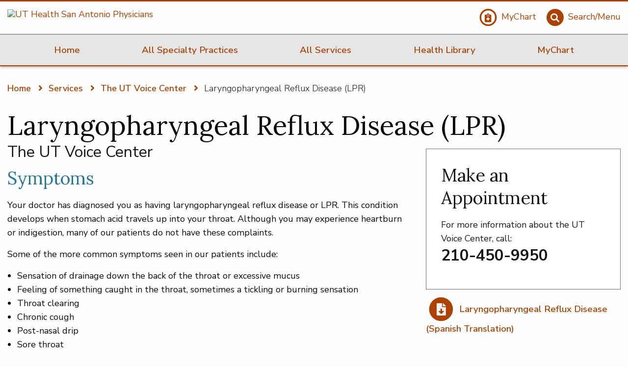

--- FILE ---
content_type: text/html; charset=UTF-8
request_url: https://uthscsa.edu/physicians/services/voice-disorders/laryngopharyngeal-reflux
body_size: 8221
content:
<!DOCTYPE html>
<html lang="en" dir="ltr" prefix="og: https://ogp.me/ns#" class="no-js">
  <head>
    <meta charset="utf-8" />
<meta name="description" content="SymptomsYour doctor has diagnosed you as having laryngopharyngeal reflux disease or LPR. This condition develops when stomach acid travels up into your throat. Although you may experience heartburn or indigestion, many of our patients do not have these complaints.Some of the more common symptoms seen in our patients include:" />
<link rel="canonical" href="https://uthscsa.edu/physicians/services/voice-disorders/laryngopharyngeal-reflux" />
<meta name="Generator" content="Drupal 10 (https://www.drupal.org)" />
<meta name="MobileOptimized" content="width" />
<meta name="HandheldFriendly" content="true" />
<meta name="viewport" content="width=device-width, initial-scale=1.0" />
<meta http-equiv="ImageToolbar" content="false" />
<link rel="icon" href="/physicians/themes/custom/utshield/favicon.ico" type="image/vnd.microsoft.icon" />
<script>window.a2a_config=window.a2a_config||{};a2a_config.callbacks=[];a2a_config.overlays=[];a2a_config.templates={};</script>

    <title>Laryngopharyngeal Reflux Disease (LPR) | UT Health Physicians</title>
    <link rel="stylesheet" media="all" href="/physicians/themes/contrib/stable/css/system/components/align.module.css?t4sw3z" />
<link rel="stylesheet" media="all" href="/physicians/themes/contrib/stable/css/system/components/fieldgroup.module.css?t4sw3z" />
<link rel="stylesheet" media="all" href="/physicians/themes/contrib/stable/css/system/components/container-inline.module.css?t4sw3z" />
<link rel="stylesheet" media="all" href="/physicians/themes/contrib/stable/css/system/components/clearfix.module.css?t4sw3z" />
<link rel="stylesheet" media="all" href="/physicians/themes/contrib/stable/css/system/components/details.module.css?t4sw3z" />
<link rel="stylesheet" media="all" href="/physicians/themes/contrib/stable/css/system/components/hidden.module.css?t4sw3z" />
<link rel="stylesheet" media="all" href="/physicians/themes/contrib/stable/css/system/components/item-list.module.css?t4sw3z" />
<link rel="stylesheet" media="all" href="/physicians/themes/contrib/stable/css/system/components/js.module.css?t4sw3z" />
<link rel="stylesheet" media="all" href="/physicians/themes/contrib/stable/css/system/components/nowrap.module.css?t4sw3z" />
<link rel="stylesheet" media="all" href="/physicians/themes/contrib/stable/css/system/components/position-container.module.css?t4sw3z" />
<link rel="stylesheet" media="all" href="/physicians/themes/contrib/stable/css/system/components/reset-appearance.module.css?t4sw3z" />
<link rel="stylesheet" media="all" href="/physicians/themes/contrib/stable/css/system/components/resize.module.css?t4sw3z" />
<link rel="stylesheet" media="all" href="/physicians/themes/contrib/stable/css/system/components/system-status-counter.css?t4sw3z" />
<link rel="stylesheet" media="all" href="/physicians/themes/contrib/stable/css/system/components/system-status-report-counters.css?t4sw3z" />
<link rel="stylesheet" media="all" href="/physicians/themes/contrib/stable/css/system/components/system-status-report-general-info.css?t4sw3z" />
<link rel="stylesheet" media="all" href="/physicians/themes/contrib/stable/css/system/components/tablesort.module.css?t4sw3z" />
<link rel="stylesheet" media="all" href="/physicians/modules/contrib/addtoany/css/addtoany.css?t4sw3z" />
<link rel="stylesheet" media="all" href="/node_modules/@awesome.me/kit-6b407660be/icons/css/all.css" />
<link rel="stylesheet" media="all" href="https://use.fontawesome.com/releases/v6.4.2/css/v4-shims.css" />
<link rel="stylesheet" media="all" href="/physicians/modules/contrib/paragraphs/css/paragraphs.unpublished.css?t4sw3z" />
<link rel="stylesheet" media="all" href="/physicians/themes/contrib/zurb_foundation/css/foundation.min.css?t4sw3z" />
<link rel="stylesheet" media="all" href="/physicians/themes/contrib/zurb_foundation/css/motion-ui.min.css?t4sw3z" />
<link rel="stylesheet" media="all" href="/physicians/themes/contrib/zurb_foundation/css/zurb_foundation.css?t4sw3z" />
<link rel="stylesheet" media="all" href="//fonts.googleapis.com/css2?family=Lora&amp;family=Nunito+Sans:wght@300;400;600;700;900&amp;display=swap" />
<link rel="stylesheet" media="all" href="/physicians/themes/custom/utshield/public/css/main.css?t4sw3z" />
<link rel="stylesheet" media="all" href="/physicians/themes/custom/utshield/public/css/shield.css?t4sw3z" />

    
    <!-- Bugherd -->
             <script type="text/javascript" src="https://www.bugherd.com/sidebarv2.js?apikey=82qmnlrbux0p2yn7qb0d6w" async="true"></script>
        <!-- Google Tag Manager -->
<script>(function(w,d,s,l,i){w[l]=w[l]||[];w[l].push({'gtm.start':
new Date().getTime(),event:'gtm.js'});var f=d.getElementsByTagName(s)[0],
j=d.createElement(s),dl=l!='dataLayer'?'&l='+l:'';j.async=true;j.src=
'https://www.googletagmanager.com/gtm.js?id='+i+dl;f.parentNode.insertBefore(j,f);
})(window,document,'script','dataLayer','GTM-MXPWFH');</script>
<!-- End Google Tag Manager -->
<!-- Health Professions verify tag -->
<meta name="google-site-verification" content="9B2ApFfaaGYzusfcQJDxbRTtUvCrEiAljB770_ZHAfw" />
  </head>
  <body class="lang-en section-physicians theme-academics path-node node--type-page hide-alamo">
    <a href="#main-content" class="visually-hidden focusable skip-link">
      Skip to main content
    </a>
    
      <div class="dialog-off-canvas-main-canvas" data-off-canvas-main-canvas>
    



<div class="off-canvas position-right is-transition-push is-closed" id="offCanvasRight" data-off-canvas aria-hidden="true">


  

<!-- Quicklinks Content -->
  <div class="title-bar quicklinks">
    <div class="title-bar-left">     
      <p><a href="#" data-close="offCanvasRight"><i class="fas fa-times"></i> Quicklinks</a></p>  
        <form class="search" action="/physicians/search-results" name="UTsearchform" id="cse-search-box" onsubmit="setSearch();" >
    <input type="hidden" name="cx" value="010437378810256615478:z-vqz5mlaj8" /><input type="search" class="search-box" placeholder="Search" name="q" id="search" title="Please enter your search term here">
    <button type="submit">
        <i class="fa fa-search"></i>
    </button>
</form>   
                <div class="paragraph paragraph--type--quicklinks-fields paragraph--view-mode--full">
                  <h4>Explore all of UT Health Physicians</h4>
            <div class="no-bullet arrow">
 <ul>
  <li><a href="https://providers.uthscsa.edu">Search for a Provider</a></li>
  <li><a href="/physicians/locations">Find a Location</a></li>
  <li><a href="/physicians/primary-care">Find Primary Care</a></li>
</ul>
</div>
      </div>

                    <div class="paragraph paragraph--type--quicklinks-fields paragraph--view-mode--full">
                  <h4>Patient Information</h4>
            <div class="no-bullet arrow">
 <ul>
  <li><a href="/physicians/about">About Us</a></li>
  <li><a href="https://mychart.utmedicinesa.com/mychart/">MyChart Login</a></li>
  <li><a href="/physicians/mychart">What is MyChart?</a></li>
  <li><a href="https://mychart.utmedicinesa.com/mychart/Authentication/Login">Pay Bill Online</a></li>
  <li><a href="/physicians/practice-locations">Phone Directory</a></li>
  <li><a href="/physicians/annual-medicare-wellness-visits">Medicare Annual Wellness Visits</a></li>
  <li><a href="/physicians/insurance-accepted">Major Insurance Plans</a></li>
  <li><a href="/physicians/node/4036">Medical Records Request</a></li>
</ul>
</div>
      </div>

                    <div class="paragraph paragraph--type--quicklinks-fields paragraph--view-mode--full">
                  <h4>Physician Information</h4>
            <div class="no-bullet arrow">
 <ul>
  <li><a href="/physicians/careers">Careers</a></li>
  <li><a href="https://citrix.utmsa.com/">Epic Login</a></li>
  <li><a href="/physicians/epiccare-link">EpicCare Link</a></li>
</ul>
</div>
      </div>

              
    </div>
  </div>
</div>
<header class="title-bar" data-responsive-toggle="header">
            <a href="/physicians/" aria-label="UT Health Physicians" title="UT Health Physicians"><img src="/physicians/sites/physicians/files/2023-03/whiteUTHSA_logo.svg" alt="UT Health Physicians"></a>
            <button class="menu-icon" type="button" data-toggle="header">Menu</button>
</header>
          <header id="header" class="off-canvas-content " data-off-canvas-content="">

  <div class="group">
          <div class="logo">
                <a href="/physicians/" aria-label="UT Health Physicians" title="UT Health Physicians"><img src="/physicians/sites/physicians/files/2023-03/logo-utmedicine-patient-care.svg" alt="UT Health San Antonio Physicians"></a>
              </div>
        <div class="right">
      <div class="circle-icons">
                    
      <a href="https://mychart.utmedicinesa.com/mychart/" title="MyChart" aria-label="MyChart">
              <span class="fa-stack outline">
          <i class="far fa-circle fa-stack-2x"></i>
          <i class="fas fa-notes-medical fa-stack-1x fa-inverse"></i>
        </span>
            <span>MyChart</span>
    </a>
  
                      <a href="#" data-toggle="offCanvasRight" aria-expanded="false" aria-controls="offCanvasRight" title="Search and Quicklinks" aria-label="Search and Quicklinks">
          <span class="fa-stack outline">
            <i class="fas fa-circle fa-stack-2x"></i>
            <i class="fas fa-search fa-stack-1x fa-inverse"></i>
          </span>
                      <span>Search/Menu</span>
                  </a>
            </div>
    </div>
  </div>
 
    <nav class="nav-bar" id="nav-bar-mobile">
      <div class="top-bar">
         

    


    
      
      <div class="top-bar-left">
<ul class="menu">
          

      <li class="menu-item--collapsed">
        <a href="https://uthscsa.edu/physicians">Home</a>
               
      </li>
         

      <li class="menu-item--collapsed">
        <a href="https://uthscsa.edu/physicians/specialty-practices">All Specialty Practices</a>
               
      </li>
         

      <li class="menu-item--collapsed">
        <a href="https://uthscsa.edu/physicians/services">All Services</a>
               
      </li>
         

      <li>
        <a href="https://uthscsa.staywellhealthlibrary.com/">Health Library</a>
               
      </li>
         

      <li>
        <a href="https://mychart.utmedicinesa.com/mychart/">MyChart</a>
               
      </li>
        </ul>



</div>


  

 

        
      </div>
    </nav>
  
</header>

  <nav class="nav-bar" id="nav-bar-full">
    <div class="top-bar">
       

    


    
      
      <div class="top-bar-left">
<ul class="menu">
          

      <li class="menu-item--collapsed">
        <a href="https://uthscsa.edu/physicians">Home</a>
               
      </li>
         

      <li class="menu-item--collapsed">
        <a href="https://uthscsa.edu/physicians/specialty-practices">All Specialty Practices</a>
               
      </li>
         

      <li class="menu-item--collapsed">
        <a href="https://uthscsa.edu/physicians/services">All Services</a>
               
      </li>
         

      <li>
        <a href="https://uthscsa.staywellhealthlibrary.com/">Health Library</a>
               
      </li>
         

      <li>
        <a href="https://mychart.utmedicinesa.com/mychart/">MyChart</a>
               
      </li>
        </ul>



</div>


  

 

      
    </div>
  </nav>


       
        <div>
    <section id="block-utshield-breadcrumbs" data-block-plugin-id="system_breadcrumb_block" class="block-utshield-breadcrumbs block block-system block-system-breadcrumb-block">
  
  
    

  
            <nav role="navigation" aria-labelledby="system-breadcrumb">
    <h2 id="system-breadcrumb" class="visually-hidden">Breadcrumb</h2>
    <ul class="breadcrumbs">
                <li>
                  <a href="/physicians/">Home</a>
              </li>
                      <li>
                  <a href="/physicians/services">Services</a>
              </li>
                      <li>
                  <a href="/physicians/services/voice-disorders">The UT Voice Center</a>
              </li>
                        <li>
          <span class="show-for-sr">Current: </span>Laryngopharyngeal Reflux Disease (LPR)
        </li>
              </ul>
  </nav>

    
    
  </section>

  </div>
 
            <div class="row">
                              </div>

      
      
      <div class="grid-container">
                
          
                <div class="region-highlighted panel">
    <div data-drupal-messages-fallback class="hidden"></div>

  </div>


                    

          
              <div>
    <section id="block-utshield-content" data-block-plugin-id="system_main_block" class="block-utshield-content block block-system block-system-main-block">
  
  
    

  
          


 <main class="cell small-12 medium-7 large-8"> 
  <h1><span>Laryngopharyngeal Reflux Disease (LPR)</span>
</h1>


  
    <div class="view-mode-full">
    <section>
    <div class="grid-x grid-margin-x ">
              <main class="cell large-8 large-order-1 medium-7 medium-order-1 small-12 small-order-2 ">
          <section data-block-plugin-id="field_block:node:page:field_bp_subtitle" class="block block-layout-builder block-field-blocknodepagefield-bp-subtitle">
  
  
    

  
            <p class="emulate-subheader">The UT Voice Center</p>


    
    
  </section>
<section data-block-plugin-id="field_block:node:page:body" class="block block-layout-builder block-field-blocknodepagebody">
  
  
    

  
          
            <div class="body field field--node-body field--name-body field--type-text-with-summary field--label-hidden field__item"><h2 class="color h3">Symptoms</h2><p>Your doctor has diagnosed you as having laryngopharyngeal reflux disease or LPR. This condition develops when stomach acid travels up into your throat. Although you may experience heartburn or indigestion, many of our patients do not have these complaints.</p><p>Some of the more common symptoms seen in our patients include:</p><ul><li>Sensation of drainage down the back of the throat or excessive mucus</li><li>Feeling of something caught in the throat, sometimes a tickling or burning sensation</li><li>Throat clearing</li><li>Chronic cough</li><li>Post-nasal drip</li><li>Sore throat</li><li>Hoarseness</li><li>Difficulty swallowing</li><li>Prolonged vocal warm-up for singers</li><li>Loss of the high end of the vocal range</li></ul><h2 class="color h3">Diagnosis</h2><p>Most often, your physician can diagnose LPR by examining your throat and vocal cords with a rigid or flexible telescope. The voice box is typically red, irritated and swollen from acid reflux damage. This swelling and inflammation will eventually resolve with medical treatment, although it may take a few months. At other times, you may have to undergo a dual-channel pH probe test to diagnose your condition. This involves placing a small tube (catheter) through your nose and down into your swallowing passage (esophagus). The catheter is worn for a 24-hour period and measures the amount of acid that refluxes into your throat. This test is not often necessary, but can provide critical information in certain cases.</p><h2 class="color h3">Treatment</h2><p>Most of the time, LPR is well controlled with medications such as proton pump inhibitors (PPIs). Occasionally, surgery is needed in severe cases or those that do not resolve with the use of medication. The recommended surgery is called a laparoscopic nissen fundoplication and is performed by a general surgeon. Positive proof of reflux disease is needed first, generally by a pH probe study. With some patients, the esophagus must also be examined for pre-malignant changes. Your ENT physician can perform a screening test called transnasal esophagoscopy (TNE). This test will require you to be placed under local anesthesia<em>.</em></p><p>Lifestyle changes can also help in the treatment of LPR. Many foods and drinks can make your symptoms worse and it is important that these be eliminated. In addition, being overweight, smoking and drinking alcohol are all factors that worsen reflux disease. It is important to work on the following areas as well:</p><ul><li>Cut out caffeine. Specifically, avoid coffee, tea and caffeinated soft drinks. Soft drinks, such as Coke and Pepsi, are particularly bad because they are very acidic and the carbonation leads to belching and further reflux of acid into the throat. Acidic juices, like orange, grapefruit, cranberry, can worsen reflux.</li><li>Avoid chocolate and mints.</li><li>Avoid alcohol, especially in the late evening and before bedtime.</li><li>Quit smoking.</li><li>Eliminate fried, fatty and spicy foods from your diet. A low-fat diet is the best way to avoid reflux. Onions and garlic are notorious for causing reflux.</li><li>Maintain a healthy weight. Avoid tight-fitting clothing.</li><li>Stop eating at least three hours before going to bed. Eating a heavy meal just before going to sleep is especially bad for your reflux condition.</li><li>Take medications your doctor has prescribed for you. In most cases, your physician will prescribe a proton pump inhibitor drug (PPI) such as Nexium, Prevacid, Protonix, Prilosec or Aciphex. These drugs may be prescribed twice a day, which is double the usual dose for routine reflux disease. Please see below for more details on your medication.</li><li>Elevate the head of your bed four to six inches by placing wood or cinder blocks under the headboard. Most of our patients have daytime reflux disease,and this step is not necessary in two-thirds of our patients. This step is important if your symptoms are worse in the morning. This indicates active reflux at night. Placing several pillows under your head does not substitute for raising the head of the bed. In fact, this maneuver can make the problem worse.</li></ul><h2 class="color h3">Important information about your medications</h2><p>If you are taking a PPI such as Nexium, Protonix, Prevacid, Aciphex, Prilosec (omeprazole) or Zegerid, it is important to take your medicines 30 minutes to one hour before meals. These medicines may be given twice a day, so that will mean taking a pill before breakfast and dinner. The medicine is absorbed better if taken this way. You should know that your insurance company/pharmacy program usually prefers a certain PPI. We are happy to change your prescription to the “preferred” PPI. For more information, please contact your health care provider. Insurance companies commonly deny twice daily dosing of these medications. This can be appealed. Please ask for handout describing how to appeal to your insurer.</p></div>
      

    
    
  </section>

        </main>
                    <aside class="cell large-4 large-order-2 medium-5 medium-order-2 small-12 small-order-1 ">
            
 
      <div data-equalizer-watch class=" callout outline  ">
      
                        <h3 
                >Make an Appointment</h3>
                    
            <div class="body field field--block-content-body field--name-body field--type-text-with-summary field--label-hidden field__item"><p class="close">For more information about the UT Voice Center, call:</p><p class="sans-serif h4 bold">210-450-9950</p></div>
      

                                              </div>
<div  data-block-plugin-id="inline_block:icon_link_list" data-inline-block-uuid="d860bb31-4c21-4198-b38d-5874e89e05f2">
  
    
    
    <div class="loose-list">
        <ul class="no-bullet">
            
      <div class="field field--block-content-field-icon-link-list-links field--name-field-icon-link-list-links field--type-entity-reference-revisions field--label-hidden field__items">
              <div class="field__item">  
 <li><a href="/physicians/sites/physicians/files/2024-02/utvoice-ent-lpr-handout-spanish.pdf">
              
                                  <span class="fa-stack fa-lg">
                  <i class="fas fa-circle fa-stack-2x"></i>
                  <i class="fas fa-file-download fa-stack-1x fa-inverse"></i>
                   </span>
                                
                
             
              <span>Laryngopharyngeal Reflux Disease (Spanish Translation)</span>
            </a></li>
</div>
          </div>
  

        </ul>
    </div>
</div>
        </aside>
          </div>
</section>
  </div>

  
  
  
  </main>
  <aside class="cell small-12 medium-5 large-4">
  </aside>



    
    
  </section>

  </div>

         
        
                      </div>
                   
                      
                <div>
        
<section id="block-utshield-config-pages-2" data-block-plugin-id="config_pages_block" class="block-utshield-config-pages-2 block block-config-pages block-config-pages-block">
  
  
    

  <footer class="flatten" role="contentinfo">
<div class="alamo">

    <!--<img src="../../images/logo-alamo-only.svg">-->
    <svg version="1.1" id="Layer_1" xmlns="http://www.w3.org/2000/svg" xmlns:xlink="http://www.w3.org/1999/xlink" x="0px" y="0px" viewBox="0 0 116.256 47.344" enable-background="new 0 0 116.256 47.344" xml:space="preserve">
      <path id="never-forget" d="M0.116,47.344l116.069-0.002V44.05v-10.1v-4.303h-14.539v-5.724h-3.418c0,0-7.529,0.29-13.178-3.052 c-5.586-3.306-6.625-6.449-6.641-6.464V9.806h-7.446C69.692,4.193,64.675,0,58.674,0c-6.003,0-11.02,4.193-12.29,9.806h-7.579v4.601c-0.029,0.03-1.068,3.165-6.639,6.464c-5.649,3.342-13.179,3.052-13.179,3.052h-4.449v5.724H0v4.303v10.1v3.228"></path>
    </svg>
  </div>
    <div class="shield">
        <section class="grid-container">
            <div class="grid-x grid-margin-x align-center">
                <div class="cell large-12">
                
                                      <h2>UT Health San Antonio</h2>
                                                        <h3>Physicians</h3>
                                  </div>
                <div class="cell large-3 medium-4 small-10">
                    <div class="contact">
                                              <a href="tel:210-450-9000" class="fa-stack" aria-label="Click to call 210-450-9000" title="Telephone number">
                            <i class="fas fa-circle fa-stack-2x"></i>
                            <i class="fas fa-phone fa-stack-1x fa-inverse"></i>
                        </a>
                        <a href="tel:210-450-9000" aria-label="Click to call 210-450-9000" title="Telephone number">210-450-9000</a> 
                                          </div>
                    <div class="contact">
                        <a href="" class="fa-stack" aria-label="Map and directions" title="Map and directions">
                            <i class="fas fa-circle fa-stack-2x"></i>
                            <i class="fas fa-map-marker-alt fa-stack-1x fa-inverse"></i>
                        </a> 
                    
                        <address>
                                                                                    8300 Floyd Curl Dr.<br>
                                                                                                                  San Antonio, 
                                                                                      TX
                                                                                      78229
                                                                                                        </address>
                    </div>
                    <div class="contact">
                                          </div>
                    
                </div>
                <div class="cell large-3 medium-4 small-10">
                                      <ul>
                                                                        <li><a class="arrow" href="/physicians/contact" aria-label="Contact us" title="Contact us">Contact us</a></li>
                                                                                                <li><a class="arrow" href="/physicians/careers" aria-label="Careers" title="Careers">Careers</a></li>
                                                                                                <li><a class="arrow" href="https://secure.ethicspoint.com/domain/media/en/gui/67623/index.html" aria-label="Compliance Hotline" title="Compliance Hotline">Compliance Hotline</a></li>
                                                                                                <li><a class="arrow" href="https://uthscsa.edu/university/regulatory-notices" aria-label="Regulatory Notices" title="Regulatory Notices">Regulatory Notices</a></li>
                                                                                                <li><a class="arrow" href="https://wp.uthscsa.edu/pao/hop/" aria-label="Policies" title="Policies">Policies</a></li>
                                                                                                <li><a class="arrow" href="https://uthscsa.edu/university/regulatory-notices/sms-terms-conditions" aria-label="SMS Terms and Conditions" title="SMS Terms and Conditions">SMS Terms and Conditions</a></li>
                                                                                                <li><a class="arrow" href="https://uthscsa.edu/physicians/insurance-accepted" aria-label="Insurances We Accept" title="Insurances We Accept">Insurances We Accept</a></li>
                                                                  </ul>
                  
                    <div class="social">
                        <ul>
                                                      <li><a href="https://www.facebook.com/UTHealthSAphysicians" aria-label="UT Health San Antonio on Facebook" title="Facebook link"><i class="fab fa-facebook-square fa-2x"></i></a></li>
                                                                                                                                    <li><a href="https://twitter.com/UTHealthcareSA" aria-label="UT Health San Antonio on Twitter" title="Twitter link"><i class="fa-brands fa-square-x-twitter fa-2x"></i></a></li>
                                                                            </ul>
                    </div>
                </div>
                <div class="cell large-5 medium-4 small-10">
                                          <p>We make lives better ®</p><p>The University of Texas Health Science Center at San Antonio, also called&nbsp;<a href="https://uthscsa.edu/">UT Health San Antonio</a>, is a leading academic health center with a mission to make lives better through excellence in&nbsp;<a href="https://uthscsa.edu/academics">advanced academics</a>,&nbsp;<a href="https://uthscsa.edu/research">life-saving research</a>&nbsp;and comprehensive clinical care including&nbsp;<a href="https://providers.uthscsa.edu/locations/">health</a>,&nbsp;<a href="https://uthscsa.edu/utdentistry">dental</a>&nbsp;and&nbsp;<a href="https://cancer.uthscsa.edu/">cancer services</a>.</p>
                                    </div>
                <div class="cell large-1 medium-0 small-0"></div>
            </div>    
        </section>
    </div>
    <section class="bleed">
        <div class="grid-container">
            <div class="grid-x">
                <div class="cell">
                                          <p><a href="/university/web-privacy">Web Privacy</a> | Links from websites affiliated with <span>UT Health San Antonio’s</span> website (uthscsa.edu) to other websites do not constitute or imply university endorsement of those sites, their content or products and services associated with those sites. The content on this website is intended to be used for informational purposes only. Health information on this site is not meant to be used to diagnose or treat conditions. Consult a healthcare provider if you are in need of treatment.</p>
                                    </div>
            </div>
        </div>
    </section>
</footer>




    
    
  </section>

  </div>

        
                               
              
      
                           
      
  </div>

    
    <script type="application/json" data-drupal-selector="drupal-settings-json">{"path":{"baseUrl":"\/physicians\/","pathPrefix":"","currentPath":"node\/4681","currentPathIsAdmin":false,"isFront":false,"currentLanguage":"en"},"pluralDelimiter":"\u0003","suppressDeprecationErrors":true,"sticky":{"selector":".stick-to-top","top_spacing":"0","bottom_spacing":"16","class_name":"is-sticky","wrapper_class_name":"sticky-wrapper","center":0,"get_width_from":"","width_from_wrapper":1,"responsive_width":0,"z_index":"auto"},"miniorange_saml":{"base_url":"https:\/\/uthscsa.edu\/physicians"},"ajax":[],"user":{"uid":0,"permissionsHash":"6a83d92e14e0bfe4af6ecbaa205b0f665e9bd8e5dc73bbbd8121bd765476b476"}}</script>
<script src="/physicians/core/assets/vendor/jquery/jquery.min.js?v=3.7.1"></script>
<script src="/physicians/core/assets/vendor/once/once.min.js?v=1.0.1"></script>
<script src="/physicians/core/misc/drupalSettingsLoader.js?v=10.5.3"></script>
<script src="/physicians/core/misc/drupal.js?v=10.5.3"></script>
<script src="/physicians/core/misc/drupal.init.js?v=10.5.3"></script>
<script src="https://static.addtoany.com/menu/page.js" defer></script>
<script src="/physicians/modules/contrib/addtoany/js/addtoany.js?v=10.5.3"></script>
<script src="/physicians/modules/custom/miniorange_saml/js/testconfig.js?v=10.5.3"></script>
<script src="/physicians/libraries/sticky/jquery.sticky.js?v=10.5.3"></script>
<script src="/physicians/modules/contrib/sticky/js/sticky.js?v=10.5.3"></script>
<script src="/physicians/themes/custom/utshield/public/js/app.js?v=10.5.3"></script>
<script src="/physicians/themes/custom/utshield/public/js/shield.js?v=10.5.3"></script>
<script src="/physicians/themes/contrib/zurb_foundation/js/foundation.min.js?v=10.5.3"></script>
<script src="/physicians/themes/contrib/zurb_foundation/js/foundation_init.js?v=10.5.3"></script>
<script src="/physicians/themes/contrib/zurb_foundation/js/motion-ui.min.js?v=10.5.3"></script>
<script src="/physicians/themes/contrib/zurb_foundation/js/top_bar_active.js?v=10.5.3"></script>

  </body>
</html>


--- FILE ---
content_type: text/css
request_url: https://uthscsa.edu/physicians/themes/custom/utshield/public/css/main.css?t4sw3z
body_size: 49464
content:
@charset "UTF-8";
/* ==============================
    FOUNDATION
============================== */
/**
 * Foundation for Sites
 * Version 6.7.5
 * https://get.foundation
 * Licensed under MIT Open Source
 */
@import "../../node_modules/chart.css";
@media print, screen and (min-width: 40em) {
  .reveal.large, .reveal.small, .reveal.tiny, .reveal {
    right: auto;
    left: auto;
    margin: 0 auto;
  }
}
/*! normalize.css v8.0.0 | MIT License | github.com/necolas/normalize.css */
html {
  line-height: 1.15;
  -webkit-text-size-adjust: 100%;
}

body {
  margin: 0;
}

h1 {
  font-size: 2em;
  margin: 0.67em 0;
}

hr {
  box-sizing: content-box;
  height: 0;
  overflow: visible;
}

pre {
  font-family: monospace, monospace;
  font-size: 1em;
}

a {
  background-color: transparent;
}

abbr[title] {
  border-bottom: 0;
  text-decoration: underline dotted;
}

b,
strong {
  font-weight: bolder;
}

code,
kbd,
samp {
  font-family: monospace, monospace;
  font-size: 1em;
}

small {
  font-size: 80%;
}

sub,
sup {
  font-size: 75%;
  line-height: 0;
  position: relative;
  vertical-align: baseline;
}

sub {
  bottom: -0.25em;
}

sup {
  top: -0.5em;
}

img {
  border-style: none;
}

button,
input,
optgroup,
select,
textarea {
  font-family: inherit;
  font-size: 100%;
  line-height: 1.15;
  margin: 0;
}

button,
input {
  overflow: visible;
}

button,
select {
  text-transform: none;
}

button,
[type=button],
[type=reset],
[type=submit] {
  -webkit-appearance: button;
}

button::-moz-focus-inner,
[type=button]::-moz-focus-inner,
[type=reset]::-moz-focus-inner,
[type=submit]::-moz-focus-inner {
  border-style: none;
  padding: 0;
}

button:-moz-focusring,
[type=button]:-moz-focusring,
[type=reset]:-moz-focusring,
[type=submit]:-moz-focusring {
  outline: 1px dotted ButtonText;
}

fieldset {
  padding: 0.35em 0.75em 0.625em;
}

legend {
  box-sizing: border-box;
  color: inherit;
  display: table;
  max-width: 100%;
  padding: 0;
  white-space: normal;
}

progress {
  vertical-align: baseline;
}

textarea {
  overflow: auto;
}

[type=checkbox],
[type=radio] {
  box-sizing: border-box;
  padding: 0;
}

[type=number]::-webkit-inner-spin-button,
[type=number]::-webkit-outer-spin-button {
  height: auto;
}

[type=search] {
  -webkit-appearance: textfield;
  outline-offset: -2px;
}

[type=search]::-webkit-search-decoration {
  -webkit-appearance: none;
}

::-webkit-file-upload-button {
  -webkit-appearance: button;
  font: inherit;
}

details {
  display: block;
}

summary {
  display: list-item;
}

template {
  display: none;
}

[hidden] {
  display: none;
}

[data-whatintent=mouse] *, [data-whatintent=mouse] *:focus,
[data-whatintent=touch] *,
[data-whatintent=touch] *:focus,
[data-whatinput=mouse] *,
[data-whatinput=mouse] *:focus,
[data-whatinput=touch] *,
[data-whatinput=touch] *:focus {
  outline: none;
}

[draggable=false] {
  -webkit-touch-callout: none;
  -webkit-user-select: none;
}

.foundation-mq {
  font-family: "small=0em&medium=40em&large=64em&xlarge=75em&xxlarge=90em";
}

html {
  box-sizing: border-box;
  font-size: 100%;
}

*,
*::before,
*::after {
  box-sizing: inherit;
}

body {
  margin: 0;
  padding: 0;
  background: #fefefe;
  font-family: "Helvetica Neue", Helvetica, Roboto, Arial, sans-serif;
  font-weight: normal;
  line-height: 1.5;
  color: #0a0a0a;
  -webkit-font-smoothing: antialiased;
  -moz-osx-font-smoothing: grayscale;
}

img {
  display: inline-block;
  vertical-align: middle;
  max-width: 100%;
  height: auto;
  -ms-interpolation-mode: bicubic;
}

textarea {
  height: auto;
  min-height: 50px;
  border-radius: 0;
}

select {
  box-sizing: border-box;
  width: 100%;
  border-radius: 0;
}

.map_canvas img,
.map_canvas embed,
.map_canvas object,
.mqa-display img,
.mqa-display embed,
.mqa-display object {
  max-width: none !important;
}

button {
  padding: 0;
  appearance: none;
  border: 0;
  border-radius: 0;
  background: transparent;
  line-height: 1;
  cursor: auto;
}
[data-whatinput=mouse] button {
  outline: 0;
}

pre {
  overflow: auto;
  -webkit-overflow-scrolling: touch;
}

button,
input,
optgroup,
select,
textarea {
  font-family: inherit;
}

.is-visible {
  display: block !important;
}

.is-hidden {
  display: none !important;
}

[type=text], [type=password], [type=date], [type=datetime], [type=datetime-local], [type=month], [type=week], [type=email], [type=number], [type=search], [type=tel], [type=time], [type=url], [type=color],
textarea {
  display: block;
  box-sizing: border-box;
  width: 100%;
  height: 2.4375rem;
  margin: 0 0 1rem;
  padding: 0.5rem;
  border: 1px solid #cacaca;
  border-radius: 0;
  background-color: #fefefe;
  box-shadow: inset 0 1px 2px rgba(10, 10, 10, 0.1);
  font-family: inherit;
  font-size: 1rem;
  font-weight: normal;
  line-height: 1.5;
  color: #0a0a0a;
  transition: box-shadow 0.5s, border-color 0.25s ease-in-out;
  appearance: none;
}
[type=text]:focus, [type=password]:focus, [type=date]:focus, [type=datetime]:focus, [type=datetime-local]:focus, [type=month]:focus, [type=week]:focus, [type=email]:focus, [type=number]:focus, [type=search]:focus, [type=tel]:focus, [type=time]:focus, [type=url]:focus, [type=color]:focus,
textarea:focus {
  outline: none;
  border: 1px solid #8a8a8a;
  background-color: #fefefe;
  box-shadow: 0 0 5px #cacaca;
  transition: box-shadow 0.5s, border-color 0.25s ease-in-out;
}

textarea {
  max-width: 100%;
}
textarea[rows] {
  height: auto;
}

input:disabled, input[readonly],
textarea:disabled,
textarea[readonly] {
  background-color: #e6e6e6;
  cursor: not-allowed;
}

[type=submit],
[type=button] {
  appearance: none;
  border-radius: 0;
}

input[type=search] {
  box-sizing: border-box;
}

::placeholder {
  color: #cacaca;
}

[type=file],
[type=checkbox],
[type=radio] {
  margin: 0 0 1rem;
}

[type=checkbox] + label,
[type=radio] + label {
  display: inline-block;
  vertical-align: baseline;
  margin-left: 0.5rem;
  margin-right: 1rem;
  margin-bottom: 0;
}
[type=checkbox] + label[for],
[type=radio] + label[for] {
  cursor: pointer;
}

label > [type=checkbox],
label > [type=radio] {
  margin-right: 0.5rem;
}

[type=file] {
  width: 100%;
}

label {
  display: block;
  margin: 0;
  font-size: 0.875rem;
  font-weight: normal;
  line-height: 1.8;
  color: #0a0a0a;
}
label.middle {
  margin: 0 0 1rem;
  line-height: 1.5;
  padding: 0.5625rem 0;
}

.help-text {
  margin-top: -0.5rem;
  font-size: 0.8125rem;
  font-style: italic;
  color: #0a0a0a;
}

.input-group {
  display: flex;
  width: 100%;
  margin-bottom: 1rem;
  align-items: stretch;
}
.input-group > :first-child, .input-group > :first-child.input-group-button > * {
  border-radius: 0 0 0 0;
}
.input-group > :last-child, .input-group > :last-child.input-group-button > * {
  border-radius: 0 0 0 0;
}

.input-group-button a,
.input-group-button input,
.input-group-button button,
.input-group-button label, .input-group-button, .input-group-field, .input-group-label {
  margin: 0;
  white-space: nowrap;
}

.input-group-label {
  padding: 0 1rem;
  border: 1px solid #cacaca;
  background: #e6e6e6;
  color: #0a0a0a;
  text-align: center;
  white-space: nowrap;
  display: flex;
  flex: 0 0 auto;
  align-items: center;
}
.input-group-label:first-child {
  border-right: 0;
}
.input-group-label:last-child {
  border-left: 0;
}

.input-group-field {
  border-radius: 0;
  flex: 1 1 0px;
  min-width: 0;
}

.input-group-button {
  padding-top: 0;
  padding-bottom: 0;
  text-align: center;
  display: flex;
  flex: 0 0 auto;
}
.input-group-button a,
.input-group-button input,
.input-group-button button,
.input-group-button label {
  align-self: stretch;
  height: auto;
  padding-top: 0;
  padding-bottom: 0;
  font-size: 1rem;
}

fieldset {
  margin: 0;
  padding: 0;
  border: 0;
}

legend {
  max-width: 100%;
  margin-bottom: 0.5rem;
}

.fieldset {
  margin: 1.125rem 0;
  padding: 1.25rem;
  border: 1px solid #cacaca;
}
.fieldset legend {
  margin: 0;
  margin-left: -0.1875rem;
  padding: 0 0.1875rem;
}

select {
  height: 2.4375rem;
  margin: 0 0 1rem;
  padding: 0.5rem;
  appearance: none;
  border: 1px solid #cacaca;
  border-radius: 0;
  background-color: #fefefe;
  font-family: inherit;
  font-size: 1rem;
  font-weight: normal;
  line-height: 1.5;
  color: #0a0a0a;
  background-image: url('data:image/svg+xml;utf8,<svg xmlns="http://www.w3.org/2000/svg" version="1.1" width="32" height="24" viewBox="0 0 32 24"><polygon points="0,0 32,0 16,24" style="fill: rgb%28138, 138, 138%29"></polygon></svg>');
  background-origin: content-box;
  background-position: right -1rem center;
  background-repeat: no-repeat;
  background-size: 9px 6px;
  padding-right: 1.5rem;
  transition: box-shadow 0.5s, border-color 0.25s ease-in-out;
}
@media screen and (min-width: 0\0 ) {
  select {
    background-image: url("[data-uri]");
  }
}
select:focus {
  outline: none;
  border: 1px solid #8a8a8a;
  background-color: #fefefe;
  box-shadow: 0 0 5px #cacaca;
  transition: box-shadow 0.5s, border-color 0.25s ease-in-out;
}
select:disabled {
  background-color: #e6e6e6;
  cursor: not-allowed;
}
select::-ms-expand {
  display: none;
}
select[multiple] {
  height: auto;
  background-image: none;
}
select:not([multiple]) {
  padding-top: 0;
  padding-bottom: 0;
}

.is-invalid-input:not(:focus) {
  border-color: #cc4b37;
  background-color: rgb(249, 236.1, 234.1);
}
.is-invalid-input:not(:focus)::placeholder {
  color: #cc4b37;
}

.is-invalid-label {
  color: #cc4b37;
}

.form-error {
  display: none;
  margin-top: -0.5rem;
  margin-bottom: 1rem;
  font-size: 0.75rem;
  font-weight: bold;
  color: #cc4b37;
}
.form-error.is-visible {
  display: block;
}

div,
dl,
dt,
dd,
ul,
ol,
li,
h1,
h2,
h3,
h4,
h5,
h6,
pre,
form,
p,
blockquote,
th,
td {
  margin: 0;
  padding: 0;
}

p {
  margin-bottom: 1rem;
  font-size: inherit;
  line-height: 1.6;
  text-rendering: optimizeLegibility;
}

em,
i {
  font-style: italic;
  line-height: inherit;
}

strong,
b {
  font-weight: bold;
  line-height: inherit;
}

small {
  font-size: 80%;
  line-height: inherit;
}

h1, .h1,
h2, .h2,
h3, .h3,
h4, .h4,
h5, .h5,
h6, .h6 {
  font-family: "Helvetica Neue", Helvetica, Roboto, Arial, sans-serif;
  font-style: normal;
  font-weight: normal;
  color: inherit;
  text-rendering: optimizeLegibility;
}
h1 small, .h1 small,
h2 small, .h2 small,
h3 small, .h3 small,
h4 small, .h4 small,
h5 small, .h5 small,
h6 small, .h6 small {
  line-height: 0;
  color: #cacaca;
}

h1, .h1 {
  font-size: 1.5rem;
  line-height: 1.4;
  margin-top: 0;
  margin-bottom: 0.5rem;
}

h2, .h2 {
  font-size: 1.25rem;
  line-height: 1.4;
  margin-top: 0;
  margin-bottom: 0.5rem;
}

h3, .h3 {
  font-size: 1.1875rem;
  line-height: 1.4;
  margin-top: 0;
  margin-bottom: 0.5rem;
}

h4, .h4 {
  font-size: 1.125rem;
  line-height: 1.4;
  margin-top: 0;
  margin-bottom: 0.5rem;
}

h5, .h5 {
  font-size: 1.0625rem;
  line-height: 1.4;
  margin-top: 0;
  margin-bottom: 0.5rem;
}

h6, .h6 {
  font-size: 1rem;
  line-height: 1.4;
  margin-top: 0;
  margin-bottom: 0.5rem;
}

@media print, screen and (min-width: 40em) {
  h1, .h1 {
    font-size: 3rem;
  }
  h2, .h2 {
    font-size: 2.5rem;
  }
  h3, .h3 {
    font-size: 1.9375rem;
  }
  h4, .h4 {
    font-size: 1.5625rem;
  }
  h5, .h5 {
    font-size: 1.25rem;
  }
  h6, .h6 {
    font-size: 1rem;
  }
}
a {
  line-height: inherit;
  color: #1779ba;
  text-decoration: none;
  cursor: pointer;
}
a:hover, a:focus {
  color: rgb(19.78, 104.06, 159.96);
}
a img {
  border: 0;
}

hr {
  clear: both;
  max-width: 75rem;
  height: 0;
  margin: 1.25rem auto;
  border-top: 0;
  border-right: 0;
  border-bottom: 1px solid #cacaca;
  border-left: 0;
}

ul,
ol,
dl {
  margin-bottom: 1rem;
  list-style-position: outside;
  line-height: 1.6;
}

li {
  font-size: inherit;
}

ul {
  margin-left: 1.25rem;
  list-style-type: disc;
}

ol {
  margin-left: 1.25rem;
}

ul ul, ul ol, ol ul, ol ol {
  margin-left: 1.25rem;
  margin-bottom: 0;
}

dl {
  margin-bottom: 1rem;
}
dl dt {
  margin-bottom: 0.3rem;
  font-weight: bold;
}

blockquote {
  margin: 0 0 1rem;
  padding: 0.5625rem 1.25rem 0 1.1875rem;
  border-left: 1px solid #cacaca;
}
blockquote, blockquote p {
  line-height: 1.6;
  color: #8a8a8a;
}

abbr, abbr[title] {
  border-bottom: 1px dotted #0a0a0a;
  cursor: help;
  text-decoration: none;
}

figure {
  margin: 0;
}

kbd {
  margin: 0;
  padding: 0.125rem 0.25rem 0;
  background-color: #e6e6e6;
  font-family: Consolas, "Liberation Mono", Courier, monospace;
  color: #0a0a0a;
}

.subheader {
  margin-top: 0.2rem;
  margin-bottom: 0.5rem;
  font-weight: normal;
  line-height: 1.4;
  color: #8a8a8a;
}

.lead {
  font-size: 125%;
  line-height: 1.6;
}

.stat {
  font-size: 2.5rem;
  line-height: 1;
}
p + .stat {
  margin-top: -1rem;
}

ul.no-bullet, ol.no-bullet {
  margin-left: 0;
  list-style: none;
}

.cite-block, cite {
  display: block;
  color: #8a8a8a;
  font-size: 0.8125rem;
}
.cite-block:before, cite:before {
  content: "— ";
}

.code-inline, code {
  border: 1px solid #cacaca;
  background-color: #e6e6e6;
  font-family: Consolas, "Liberation Mono", Courier, monospace;
  font-weight: normal;
  color: #0a0a0a;
  display: inline;
  max-width: 100%;
  word-wrap: break-word;
  padding: 0.125rem 0.3125rem 0.0625rem;
}

.code-block {
  border: 1px solid #cacaca;
  background-color: #e6e6e6;
  font-family: Consolas, "Liberation Mono", Courier, monospace;
  font-weight: normal;
  color: #0a0a0a;
  display: block;
  overflow: auto;
  white-space: pre;
  padding: 1rem;
  margin-bottom: 1.5rem;
}

.text-left {
  text-align: left;
}

.text-right {
  text-align: right;
}

.text-center {
  text-align: center;
}

.text-justify {
  text-align: justify;
}

@media print, screen and (min-width: 40em) {
  .medium-text-left {
    text-align: left;
  }
  .medium-text-right {
    text-align: right;
  }
  .medium-text-center {
    text-align: center;
  }
  .medium-text-justify {
    text-align: justify;
  }
}
@media print, screen and (min-width: 64em) {
  .large-text-left {
    text-align: left;
  }
  .large-text-right {
    text-align: right;
  }
  .large-text-center {
    text-align: center;
  }
  .large-text-justify {
    text-align: justify;
  }
}
.show-for-print {
  display: none !important;
}

@media print {
  * {
    background: transparent !important;
    color: black !important;
    print-color-adjust: economy;
    box-shadow: none !important;
    text-shadow: none !important;
  }
  .show-for-print {
    display: block !important;
  }
  .hide-for-print {
    display: none !important;
  }
  table.show-for-print {
    display: table !important;
  }
  thead.show-for-print {
    display: table-header-group !important;
  }
  tbody.show-for-print {
    display: table-row-group !important;
  }
  tr.show-for-print {
    display: table-row !important;
  }
  td.show-for-print {
    display: table-cell !important;
  }
  th.show-for-print {
    display: table-cell !important;
  }
  a,
  a:visited {
    text-decoration: underline;
  }
  a[href]:after {
    content: " (" attr(href) ")";
  }
  .ir a:after,
  a[href^="javascript:"]:after,
  a[href^="#"]:after {
    content: "";
  }
  abbr[title]:after {
    content: " (" attr(title) ")";
  }
  pre,
  blockquote {
    border: 1px solid #8a8a8a;
    page-break-inside: avoid;
  }
  thead {
    display: table-header-group;
  }
  tr,
  img {
    page-break-inside: avoid;
  }
  img {
    max-width: 100% !important;
  }
  @page {
    margin: 0.5cm;
  }
  p,
  h2,
  h3 {
    orphans: 3;
    widows: 3;
  }
  h2,
  h3 {
    page-break-after: avoid;
  }
  .print-break-inside {
    page-break-inside: auto;
  }
}
.grid-container {
  padding-right: 0.625rem;
  padding-left: 0.625rem;
  max-width: 75rem;
  margin-left: auto;
  margin-right: auto;
}
@media print, screen and (min-width: 40em) {
  .grid-container {
    padding-right: 0.9375rem;
    padding-left: 0.9375rem;
  }
}
.grid-container.fluid {
  padding-right: 0.625rem;
  padding-left: 0.625rem;
  max-width: 100%;
  margin-left: auto;
  margin-right: auto;
}
@media print, screen and (min-width: 40em) {
  .grid-container.fluid {
    padding-right: 0.9375rem;
    padding-left: 0.9375rem;
  }
}
.grid-container.full {
  padding-right: 0;
  padding-left: 0;
  max-width: 100%;
  margin-left: auto;
  margin-right: auto;
}

.grid-x {
  display: flex;
  flex-flow: row wrap;
}

.cell {
  flex: 0 0 auto;
  min-height: 0;
  min-width: 0;
  width: 100%;
}
.cell.auto {
  flex: 1 1 0;
}
.cell.shrink {
  flex: 0 0 auto;
}

.grid-x > .auto {
  width: auto;
}
.grid-x > .shrink {
  width: auto;
}

.grid-x > .small-shrink, .grid-x > .small-full, .grid-x > .small-1, .grid-x > .small-2, .grid-x > .small-3, .grid-x > .small-4, .grid-x > .small-5, .grid-x > .small-6, .grid-x > .small-7, .grid-x > .small-8, .grid-x > .small-9, .grid-x > .small-10, .grid-x > .small-11, .grid-x > .small-12 {
  flex-basis: auto;
}

@media print, screen and (min-width: 40em) {
  .grid-x > .medium-shrink, .grid-x > .medium-full, .grid-x > .medium-1, .grid-x > .medium-2, .grid-x > .medium-3, .grid-x > .medium-4, .grid-x > .medium-5, .grid-x > .medium-6, .grid-x > .medium-7, .grid-x > .medium-8, .grid-x > .medium-9, .grid-x > .medium-10, .grid-x > .medium-11, .grid-x > .medium-12 {
    flex-basis: auto;
  }
}
@media print, screen and (min-width: 64em) {
  .grid-x > .large-shrink, .grid-x > .large-full, .grid-x > .large-1, .grid-x > .large-2, .grid-x > .large-3, .grid-x > .large-4, .grid-x > .large-5, .grid-x > .large-6, .grid-x > .large-7, .grid-x > .large-8, .grid-x > .large-9, .grid-x > .large-10, .grid-x > .large-11, .grid-x > .large-12 {
    flex-basis: auto;
  }
}
.grid-x > .small-12, .grid-x > .small-11, .grid-x > .small-10, .grid-x > .small-9, .grid-x > .small-8, .grid-x > .small-7, .grid-x > .small-6, .grid-x > .small-5, .grid-x > .small-4, .grid-x > .small-3, .grid-x > .small-2, .grid-x > .small-1 {
  flex: 0 0 auto;
}

.grid-x > .small-1 {
  width: 8.3333333333%;
}

.grid-x > .small-2 {
  width: 16.6666666667%;
}

.grid-x > .small-3 {
  width: 25%;
}

.grid-x > .small-4 {
  width: 33.3333333333%;
}

.grid-x > .small-5 {
  width: 41.6666666667%;
}

.grid-x > .small-6 {
  width: 50%;
}

.grid-x > .small-7 {
  width: 58.3333333333%;
}

.grid-x > .small-8 {
  width: 66.6666666667%;
}

.grid-x > .small-9 {
  width: 75%;
}

.grid-x > .small-10 {
  width: 83.3333333333%;
}

.grid-x > .small-11 {
  width: 91.6666666667%;
}

.grid-x > .small-12 {
  width: 100%;
}

@media print, screen and (min-width: 40em) {
  .grid-x > .medium-auto {
    flex: 1 1 0;
    width: auto;
  }
  .grid-x > .medium-12, .grid-x > .medium-11, .grid-x > .medium-10, .grid-x > .medium-9, .grid-x > .medium-8, .grid-x > .medium-7, .grid-x > .medium-6, .grid-x > .medium-5, .grid-x > .medium-4, .grid-x > .medium-3, .grid-x > .medium-2, .grid-x > .medium-1, .grid-x > .medium-shrink {
    flex: 0 0 auto;
  }
  .grid-x > .medium-shrink {
    width: auto;
  }
  .grid-x > .medium-1 {
    width: 8.3333333333%;
  }
  .grid-x > .medium-2 {
    width: 16.6666666667%;
  }
  .grid-x > .medium-3 {
    width: 25%;
  }
  .grid-x > .medium-4 {
    width: 33.3333333333%;
  }
  .grid-x > .medium-5 {
    width: 41.6666666667%;
  }
  .grid-x > .medium-6 {
    width: 50%;
  }
  .grid-x > .medium-7 {
    width: 58.3333333333%;
  }
  .grid-x > .medium-8 {
    width: 66.6666666667%;
  }
  .grid-x > .medium-9 {
    width: 75%;
  }
  .grid-x > .medium-10 {
    width: 83.3333333333%;
  }
  .grid-x > .medium-11 {
    width: 91.6666666667%;
  }
  .grid-x > .medium-12 {
    width: 100%;
  }
}
@media print, screen and (min-width: 64em) {
  .grid-x > .large-auto {
    flex: 1 1 0;
    width: auto;
  }
  .grid-x > .large-12, .grid-x > .large-11, .grid-x > .large-10, .grid-x > .large-9, .grid-x > .large-8, .grid-x > .large-7, .grid-x > .large-6, .grid-x > .large-5, .grid-x > .large-4, .grid-x > .large-3, .grid-x > .large-2, .grid-x > .large-1, .grid-x > .large-shrink {
    flex: 0 0 auto;
  }
  .grid-x > .large-shrink {
    width: auto;
  }
  .grid-x > .large-1 {
    width: 8.3333333333%;
  }
  .grid-x > .large-2 {
    width: 16.6666666667%;
  }
  .grid-x > .large-3 {
    width: 25%;
  }
  .grid-x > .large-4 {
    width: 33.3333333333%;
  }
  .grid-x > .large-5 {
    width: 41.6666666667%;
  }
  .grid-x > .large-6 {
    width: 50%;
  }
  .grid-x > .large-7 {
    width: 58.3333333333%;
  }
  .grid-x > .large-8 {
    width: 66.6666666667%;
  }
  .grid-x > .large-9 {
    width: 75%;
  }
  .grid-x > .large-10 {
    width: 83.3333333333%;
  }
  .grid-x > .large-11 {
    width: 91.6666666667%;
  }
  .grid-x > .large-12 {
    width: 100%;
  }
}
.grid-margin-x:not(.grid-x) > .cell {
  width: auto;
}

.grid-margin-y:not(.grid-y) > .cell {
  height: auto;
}

.grid-margin-x {
  margin-left: -0.625rem;
  margin-right: -0.625rem;
}
@media print, screen and (min-width: 40em) {
  .grid-margin-x {
    margin-left: -0.9375rem;
    margin-right: -0.9375rem;
  }
}
.grid-margin-x > .cell {
  width: calc(100% - 1.25rem);
  margin-left: 0.625rem;
  margin-right: 0.625rem;
}
@media print, screen and (min-width: 40em) {
  .grid-margin-x > .cell {
    width: calc(100% - 1.875rem);
    margin-left: 0.9375rem;
    margin-right: 0.9375rem;
  }
}
.grid-margin-x > .auto {
  width: auto;
}
.grid-margin-x > .shrink {
  width: auto;
}
.grid-margin-x > .small-1 {
  width: calc(8.3333333333% - 1.25rem);
}
.grid-margin-x > .small-2 {
  width: calc(16.6666666667% - 1.25rem);
}
.grid-margin-x > .small-3 {
  width: calc(25% - 1.25rem);
}
.grid-margin-x > .small-4 {
  width: calc(33.3333333333% - 1.25rem);
}
.grid-margin-x > .small-5 {
  width: calc(41.6666666667% - 1.25rem);
}
.grid-margin-x > .small-6 {
  width: calc(50% - 1.25rem);
}
.grid-margin-x > .small-7 {
  width: calc(58.3333333333% - 1.25rem);
}
.grid-margin-x > .small-8 {
  width: calc(66.6666666667% - 1.25rem);
}
.grid-margin-x > .small-9 {
  width: calc(75% - 1.25rem);
}
.grid-margin-x > .small-10 {
  width: calc(83.3333333333% - 1.25rem);
}
.grid-margin-x > .small-11 {
  width: calc(91.6666666667% - 1.25rem);
}
.grid-margin-x > .small-12 {
  width: calc(100% - 1.25rem);
}
@media print, screen and (min-width: 40em) {
  .grid-margin-x > .auto {
    width: auto;
  }
  .grid-margin-x > .shrink {
    width: auto;
  }
  .grid-margin-x > .small-1 {
    width: calc(8.3333333333% - 1.875rem);
  }
  .grid-margin-x > .small-2 {
    width: calc(16.6666666667% - 1.875rem);
  }
  .grid-margin-x > .small-3 {
    width: calc(25% - 1.875rem);
  }
  .grid-margin-x > .small-4 {
    width: calc(33.3333333333% - 1.875rem);
  }
  .grid-margin-x > .small-5 {
    width: calc(41.6666666667% - 1.875rem);
  }
  .grid-margin-x > .small-6 {
    width: calc(50% - 1.875rem);
  }
  .grid-margin-x > .small-7 {
    width: calc(58.3333333333% - 1.875rem);
  }
  .grid-margin-x > .small-8 {
    width: calc(66.6666666667% - 1.875rem);
  }
  .grid-margin-x > .small-9 {
    width: calc(75% - 1.875rem);
  }
  .grid-margin-x > .small-10 {
    width: calc(83.3333333333% - 1.875rem);
  }
  .grid-margin-x > .small-11 {
    width: calc(91.6666666667% - 1.875rem);
  }
  .grid-margin-x > .small-12 {
    width: calc(100% - 1.875rem);
  }
  .grid-margin-x > .medium-auto {
    width: auto;
  }
  .grid-margin-x > .medium-shrink {
    width: auto;
  }
  .grid-margin-x > .medium-1 {
    width: calc(8.3333333333% - 1.875rem);
  }
  .grid-margin-x > .medium-2 {
    width: calc(16.6666666667% - 1.875rem);
  }
  .grid-margin-x > .medium-3 {
    width: calc(25% - 1.875rem);
  }
  .grid-margin-x > .medium-4 {
    width: calc(33.3333333333% - 1.875rem);
  }
  .grid-margin-x > .medium-5 {
    width: calc(41.6666666667% - 1.875rem);
  }
  .grid-margin-x > .medium-6 {
    width: calc(50% - 1.875rem);
  }
  .grid-margin-x > .medium-7 {
    width: calc(58.3333333333% - 1.875rem);
  }
  .grid-margin-x > .medium-8 {
    width: calc(66.6666666667% - 1.875rem);
  }
  .grid-margin-x > .medium-9 {
    width: calc(75% - 1.875rem);
  }
  .grid-margin-x > .medium-10 {
    width: calc(83.3333333333% - 1.875rem);
  }
  .grid-margin-x > .medium-11 {
    width: calc(91.6666666667% - 1.875rem);
  }
  .grid-margin-x > .medium-12 {
    width: calc(100% - 1.875rem);
  }
}
@media print, screen and (min-width: 64em) {
  .grid-margin-x > .large-auto {
    width: auto;
  }
  .grid-margin-x > .large-shrink {
    width: auto;
  }
  .grid-margin-x > .large-1 {
    width: calc(8.3333333333% - 1.875rem);
  }
  .grid-margin-x > .large-2 {
    width: calc(16.6666666667% - 1.875rem);
  }
  .grid-margin-x > .large-3 {
    width: calc(25% - 1.875rem);
  }
  .grid-margin-x > .large-4 {
    width: calc(33.3333333333% - 1.875rem);
  }
  .grid-margin-x > .large-5 {
    width: calc(41.6666666667% - 1.875rem);
  }
  .grid-margin-x > .large-6 {
    width: calc(50% - 1.875rem);
  }
  .grid-margin-x > .large-7 {
    width: calc(58.3333333333% - 1.875rem);
  }
  .grid-margin-x > .large-8 {
    width: calc(66.6666666667% - 1.875rem);
  }
  .grid-margin-x > .large-9 {
    width: calc(75% - 1.875rem);
  }
  .grid-margin-x > .large-10 {
    width: calc(83.3333333333% - 1.875rem);
  }
  .grid-margin-x > .large-11 {
    width: calc(91.6666666667% - 1.875rem);
  }
  .grid-margin-x > .large-12 {
    width: calc(100% - 1.875rem);
  }
}

.grid-padding-x .grid-padding-x {
  margin-right: -0.625rem;
  margin-left: -0.625rem;
}
@media print, screen and (min-width: 40em) {
  .grid-padding-x .grid-padding-x {
    margin-right: -0.9375rem;
    margin-left: -0.9375rem;
  }
}
.grid-container:not(.full) > .grid-padding-x {
  margin-right: -0.625rem;
  margin-left: -0.625rem;
}
@media print, screen and (min-width: 40em) {
  .grid-container:not(.full) > .grid-padding-x {
    margin-right: -0.9375rem;
    margin-left: -0.9375rem;
  }
}
.grid-padding-x > .cell {
  padding-right: 0.625rem;
  padding-left: 0.625rem;
}
@media print, screen and (min-width: 40em) {
  .grid-padding-x > .cell {
    padding-right: 0.9375rem;
    padding-left: 0.9375rem;
  }
}

.small-up-1 > .cell {
  width: 100%;
}

.small-up-2 > .cell {
  width: 50%;
}

.small-up-3 > .cell {
  width: 33.3333333333%;
}

.small-up-4 > .cell {
  width: 25%;
}

.small-up-5 > .cell {
  width: 20%;
}

.small-up-6 > .cell {
  width: 16.6666666667%;
}

.small-up-7 > .cell {
  width: 14.2857142857%;
}

.small-up-8 > .cell {
  width: 12.5%;
}

@media print, screen and (min-width: 40em) {
  .medium-up-1 > .cell {
    width: 100%;
  }
  .medium-up-2 > .cell {
    width: 50%;
  }
  .medium-up-3 > .cell {
    width: 33.3333333333%;
  }
  .medium-up-4 > .cell {
    width: 25%;
  }
  .medium-up-5 > .cell {
    width: 20%;
  }
  .medium-up-6 > .cell {
    width: 16.6666666667%;
  }
  .medium-up-7 > .cell {
    width: 14.2857142857%;
  }
  .medium-up-8 > .cell {
    width: 12.5%;
  }
}
@media print, screen and (min-width: 64em) {
  .large-up-1 > .cell {
    width: 100%;
  }
  .large-up-2 > .cell {
    width: 50%;
  }
  .large-up-3 > .cell {
    width: 33.3333333333%;
  }
  .large-up-4 > .cell {
    width: 25%;
  }
  .large-up-5 > .cell {
    width: 20%;
  }
  .large-up-6 > .cell {
    width: 16.6666666667%;
  }
  .large-up-7 > .cell {
    width: 14.2857142857%;
  }
  .large-up-8 > .cell {
    width: 12.5%;
  }
}
.grid-margin-x.small-up-1 > .cell {
  width: calc(100% - 1.25rem);
}

.grid-margin-x.small-up-2 > .cell {
  width: calc(50% - 1.25rem);
}

.grid-margin-x.small-up-3 > .cell {
  width: calc(33.3333333333% - 1.25rem);
}

.grid-margin-x.small-up-4 > .cell {
  width: calc(25% - 1.25rem);
}

.grid-margin-x.small-up-5 > .cell {
  width: calc(20% - 1.25rem);
}

.grid-margin-x.small-up-6 > .cell {
  width: calc(16.6666666667% - 1.25rem);
}

.grid-margin-x.small-up-7 > .cell {
  width: calc(14.2857142857% - 1.25rem);
}

.grid-margin-x.small-up-8 > .cell {
  width: calc(12.5% - 1.25rem);
}

@media print, screen and (min-width: 40em) {
  .grid-margin-x.small-up-1 > .cell {
    width: calc(100% - 1.875rem);
  }
  .grid-margin-x.small-up-2 > .cell {
    width: calc(50% - 1.875rem);
  }
  .grid-margin-x.small-up-3 > .cell {
    width: calc(33.3333333333% - 1.875rem);
  }
  .grid-margin-x.small-up-4 > .cell {
    width: calc(25% - 1.875rem);
  }
  .grid-margin-x.small-up-5 > .cell {
    width: calc(20% - 1.875rem);
  }
  .grid-margin-x.small-up-6 > .cell {
    width: calc(16.6666666667% - 1.875rem);
  }
  .grid-margin-x.small-up-7 > .cell {
    width: calc(14.2857142857% - 1.875rem);
  }
  .grid-margin-x.small-up-8 > .cell {
    width: calc(12.5% - 1.875rem);
  }
  .grid-margin-x.medium-up-1 > .cell {
    width: calc(100% - 1.875rem);
  }
  .grid-margin-x.medium-up-2 > .cell {
    width: calc(50% - 1.875rem);
  }
  .grid-margin-x.medium-up-3 > .cell {
    width: calc(33.3333333333% - 1.875rem);
  }
  .grid-margin-x.medium-up-4 > .cell {
    width: calc(25% - 1.875rem);
  }
  .grid-margin-x.medium-up-5 > .cell {
    width: calc(20% - 1.875rem);
  }
  .grid-margin-x.medium-up-6 > .cell {
    width: calc(16.6666666667% - 1.875rem);
  }
  .grid-margin-x.medium-up-7 > .cell {
    width: calc(14.2857142857% - 1.875rem);
  }
  .grid-margin-x.medium-up-8 > .cell {
    width: calc(12.5% - 1.875rem);
  }
}
@media print, screen and (min-width: 64em) {
  .grid-margin-x.large-up-1 > .cell {
    width: calc(100% - 1.875rem);
  }
  .grid-margin-x.large-up-2 > .cell {
    width: calc(50% - 1.875rem);
  }
  .grid-margin-x.large-up-3 > .cell {
    width: calc(33.3333333333% - 1.875rem);
  }
  .grid-margin-x.large-up-4 > .cell {
    width: calc(25% - 1.875rem);
  }
  .grid-margin-x.large-up-5 > .cell {
    width: calc(20% - 1.875rem);
  }
  .grid-margin-x.large-up-6 > .cell {
    width: calc(16.6666666667% - 1.875rem);
  }
  .grid-margin-x.large-up-7 > .cell {
    width: calc(14.2857142857% - 1.875rem);
  }
  .grid-margin-x.large-up-8 > .cell {
    width: calc(12.5% - 1.875rem);
  }
}
.small-margin-collapse {
  margin-right: 0;
  margin-left: 0;
}
.small-margin-collapse > .cell {
  margin-right: 0;
  margin-left: 0;
}
.small-margin-collapse > .small-1 {
  width: 8.3333333333%;
}
.small-margin-collapse > .small-2 {
  width: 16.6666666667%;
}
.small-margin-collapse > .small-3 {
  width: 25%;
}
.small-margin-collapse > .small-4 {
  width: 33.3333333333%;
}
.small-margin-collapse > .small-5 {
  width: 41.6666666667%;
}
.small-margin-collapse > .small-6 {
  width: 50%;
}
.small-margin-collapse > .small-7 {
  width: 58.3333333333%;
}
.small-margin-collapse > .small-8 {
  width: 66.6666666667%;
}
.small-margin-collapse > .small-9 {
  width: 75%;
}
.small-margin-collapse > .small-10 {
  width: 83.3333333333%;
}
.small-margin-collapse > .small-11 {
  width: 91.6666666667%;
}
.small-margin-collapse > .small-12 {
  width: 100%;
}
@media print, screen and (min-width: 40em) {
  .small-margin-collapse > .medium-1 {
    width: 8.3333333333%;
  }
  .small-margin-collapse > .medium-2 {
    width: 16.6666666667%;
  }
  .small-margin-collapse > .medium-3 {
    width: 25%;
  }
  .small-margin-collapse > .medium-4 {
    width: 33.3333333333%;
  }
  .small-margin-collapse > .medium-5 {
    width: 41.6666666667%;
  }
  .small-margin-collapse > .medium-6 {
    width: 50%;
  }
  .small-margin-collapse > .medium-7 {
    width: 58.3333333333%;
  }
  .small-margin-collapse > .medium-8 {
    width: 66.6666666667%;
  }
  .small-margin-collapse > .medium-9 {
    width: 75%;
  }
  .small-margin-collapse > .medium-10 {
    width: 83.3333333333%;
  }
  .small-margin-collapse > .medium-11 {
    width: 91.6666666667%;
  }
  .small-margin-collapse > .medium-12 {
    width: 100%;
  }
}
@media print, screen and (min-width: 64em) {
  .small-margin-collapse > .large-1 {
    width: 8.3333333333%;
  }
  .small-margin-collapse > .large-2 {
    width: 16.6666666667%;
  }
  .small-margin-collapse > .large-3 {
    width: 25%;
  }
  .small-margin-collapse > .large-4 {
    width: 33.3333333333%;
  }
  .small-margin-collapse > .large-5 {
    width: 41.6666666667%;
  }
  .small-margin-collapse > .large-6 {
    width: 50%;
  }
  .small-margin-collapse > .large-7 {
    width: 58.3333333333%;
  }
  .small-margin-collapse > .large-8 {
    width: 66.6666666667%;
  }
  .small-margin-collapse > .large-9 {
    width: 75%;
  }
  .small-margin-collapse > .large-10 {
    width: 83.3333333333%;
  }
  .small-margin-collapse > .large-11 {
    width: 91.6666666667%;
  }
  .small-margin-collapse > .large-12 {
    width: 100%;
  }
}

.small-padding-collapse {
  margin-right: 0;
  margin-left: 0;
}
.small-padding-collapse > .cell {
  padding-right: 0;
  padding-left: 0;
}

@media print, screen and (min-width: 40em) {
  .medium-margin-collapse {
    margin-right: 0;
    margin-left: 0;
  }
  .medium-margin-collapse > .cell {
    margin-right: 0;
    margin-left: 0;
  }
}
@media print, screen and (min-width: 40em) {
  .medium-margin-collapse > .small-1 {
    width: 8.3333333333%;
  }
  .medium-margin-collapse > .small-2 {
    width: 16.6666666667%;
  }
  .medium-margin-collapse > .small-3 {
    width: 25%;
  }
  .medium-margin-collapse > .small-4 {
    width: 33.3333333333%;
  }
  .medium-margin-collapse > .small-5 {
    width: 41.6666666667%;
  }
  .medium-margin-collapse > .small-6 {
    width: 50%;
  }
  .medium-margin-collapse > .small-7 {
    width: 58.3333333333%;
  }
  .medium-margin-collapse > .small-8 {
    width: 66.6666666667%;
  }
  .medium-margin-collapse > .small-9 {
    width: 75%;
  }
  .medium-margin-collapse > .small-10 {
    width: 83.3333333333%;
  }
  .medium-margin-collapse > .small-11 {
    width: 91.6666666667%;
  }
  .medium-margin-collapse > .small-12 {
    width: 100%;
  }
}
@media print, screen and (min-width: 40em) {
  .medium-margin-collapse > .medium-1 {
    width: 8.3333333333%;
  }
  .medium-margin-collapse > .medium-2 {
    width: 16.6666666667%;
  }
  .medium-margin-collapse > .medium-3 {
    width: 25%;
  }
  .medium-margin-collapse > .medium-4 {
    width: 33.3333333333%;
  }
  .medium-margin-collapse > .medium-5 {
    width: 41.6666666667%;
  }
  .medium-margin-collapse > .medium-6 {
    width: 50%;
  }
  .medium-margin-collapse > .medium-7 {
    width: 58.3333333333%;
  }
  .medium-margin-collapse > .medium-8 {
    width: 66.6666666667%;
  }
  .medium-margin-collapse > .medium-9 {
    width: 75%;
  }
  .medium-margin-collapse > .medium-10 {
    width: 83.3333333333%;
  }
  .medium-margin-collapse > .medium-11 {
    width: 91.6666666667%;
  }
  .medium-margin-collapse > .medium-12 {
    width: 100%;
  }
}
@media print, screen and (min-width: 64em) {
  .medium-margin-collapse > .large-1 {
    width: 8.3333333333%;
  }
  .medium-margin-collapse > .large-2 {
    width: 16.6666666667%;
  }
  .medium-margin-collapse > .large-3 {
    width: 25%;
  }
  .medium-margin-collapse > .large-4 {
    width: 33.3333333333%;
  }
  .medium-margin-collapse > .large-5 {
    width: 41.6666666667%;
  }
  .medium-margin-collapse > .large-6 {
    width: 50%;
  }
  .medium-margin-collapse > .large-7 {
    width: 58.3333333333%;
  }
  .medium-margin-collapse > .large-8 {
    width: 66.6666666667%;
  }
  .medium-margin-collapse > .large-9 {
    width: 75%;
  }
  .medium-margin-collapse > .large-10 {
    width: 83.3333333333%;
  }
  .medium-margin-collapse > .large-11 {
    width: 91.6666666667%;
  }
  .medium-margin-collapse > .large-12 {
    width: 100%;
  }
}

@media print, screen and (min-width: 40em) {
  .medium-padding-collapse {
    margin-right: 0;
    margin-left: 0;
  }
  .medium-padding-collapse > .cell {
    padding-right: 0;
    padding-left: 0;
  }
}

@media print, screen and (min-width: 64em) {
  .large-margin-collapse {
    margin-right: 0;
    margin-left: 0;
  }
  .large-margin-collapse > .cell {
    margin-right: 0;
    margin-left: 0;
  }
}
@media print, screen and (min-width: 64em) {
  .large-margin-collapse > .small-1 {
    width: 8.3333333333%;
  }
  .large-margin-collapse > .small-2 {
    width: 16.6666666667%;
  }
  .large-margin-collapse > .small-3 {
    width: 25%;
  }
  .large-margin-collapse > .small-4 {
    width: 33.3333333333%;
  }
  .large-margin-collapse > .small-5 {
    width: 41.6666666667%;
  }
  .large-margin-collapse > .small-6 {
    width: 50%;
  }
  .large-margin-collapse > .small-7 {
    width: 58.3333333333%;
  }
  .large-margin-collapse > .small-8 {
    width: 66.6666666667%;
  }
  .large-margin-collapse > .small-9 {
    width: 75%;
  }
  .large-margin-collapse > .small-10 {
    width: 83.3333333333%;
  }
  .large-margin-collapse > .small-11 {
    width: 91.6666666667%;
  }
  .large-margin-collapse > .small-12 {
    width: 100%;
  }
}
@media print, screen and (min-width: 64em) {
  .large-margin-collapse > .medium-1 {
    width: 8.3333333333%;
  }
  .large-margin-collapse > .medium-2 {
    width: 16.6666666667%;
  }
  .large-margin-collapse > .medium-3 {
    width: 25%;
  }
  .large-margin-collapse > .medium-4 {
    width: 33.3333333333%;
  }
  .large-margin-collapse > .medium-5 {
    width: 41.6666666667%;
  }
  .large-margin-collapse > .medium-6 {
    width: 50%;
  }
  .large-margin-collapse > .medium-7 {
    width: 58.3333333333%;
  }
  .large-margin-collapse > .medium-8 {
    width: 66.6666666667%;
  }
  .large-margin-collapse > .medium-9 {
    width: 75%;
  }
  .large-margin-collapse > .medium-10 {
    width: 83.3333333333%;
  }
  .large-margin-collapse > .medium-11 {
    width: 91.6666666667%;
  }
  .large-margin-collapse > .medium-12 {
    width: 100%;
  }
}
@media print, screen and (min-width: 64em) {
  .large-margin-collapse > .large-1 {
    width: 8.3333333333%;
  }
  .large-margin-collapse > .large-2 {
    width: 16.6666666667%;
  }
  .large-margin-collapse > .large-3 {
    width: 25%;
  }
  .large-margin-collapse > .large-4 {
    width: 33.3333333333%;
  }
  .large-margin-collapse > .large-5 {
    width: 41.6666666667%;
  }
  .large-margin-collapse > .large-6 {
    width: 50%;
  }
  .large-margin-collapse > .large-7 {
    width: 58.3333333333%;
  }
  .large-margin-collapse > .large-8 {
    width: 66.6666666667%;
  }
  .large-margin-collapse > .large-9 {
    width: 75%;
  }
  .large-margin-collapse > .large-10 {
    width: 83.3333333333%;
  }
  .large-margin-collapse > .large-11 {
    width: 91.6666666667%;
  }
  .large-margin-collapse > .large-12 {
    width: 100%;
  }
}

@media print, screen and (min-width: 64em) {
  .large-padding-collapse {
    margin-right: 0;
    margin-left: 0;
  }
  .large-padding-collapse > .cell {
    padding-right: 0;
    padding-left: 0;
  }
}

.small-offset-0 {
  margin-left: 0%;
}

.grid-margin-x > .small-offset-0 {
  margin-left: calc(0% + 1.25rem / 2);
}

.small-offset-1 {
  margin-left: 8.3333333333%;
}

.grid-margin-x > .small-offset-1 {
  margin-left: calc(8.3333333333% + 1.25rem / 2);
}

.small-offset-2 {
  margin-left: 16.6666666667%;
}

.grid-margin-x > .small-offset-2 {
  margin-left: calc(16.6666666667% + 1.25rem / 2);
}

.small-offset-3 {
  margin-left: 25%;
}

.grid-margin-x > .small-offset-3 {
  margin-left: calc(25% + 1.25rem / 2);
}

.small-offset-4 {
  margin-left: 33.3333333333%;
}

.grid-margin-x > .small-offset-4 {
  margin-left: calc(33.3333333333% + 1.25rem / 2);
}

.small-offset-5 {
  margin-left: 41.6666666667%;
}

.grid-margin-x > .small-offset-5 {
  margin-left: calc(41.6666666667% + 1.25rem / 2);
}

.small-offset-6 {
  margin-left: 50%;
}

.grid-margin-x > .small-offset-6 {
  margin-left: calc(50% + 1.25rem / 2);
}

.small-offset-7 {
  margin-left: 58.3333333333%;
}

.grid-margin-x > .small-offset-7 {
  margin-left: calc(58.3333333333% + 1.25rem / 2);
}

.small-offset-8 {
  margin-left: 66.6666666667%;
}

.grid-margin-x > .small-offset-8 {
  margin-left: calc(66.6666666667% + 1.25rem / 2);
}

.small-offset-9 {
  margin-left: 75%;
}

.grid-margin-x > .small-offset-9 {
  margin-left: calc(75% + 1.25rem / 2);
}

.small-offset-10 {
  margin-left: 83.3333333333%;
}

.grid-margin-x > .small-offset-10 {
  margin-left: calc(83.3333333333% + 1.25rem / 2);
}

.small-offset-11 {
  margin-left: 91.6666666667%;
}

.grid-margin-x > .small-offset-11 {
  margin-left: calc(91.6666666667% + 1.25rem / 2);
}

@media print, screen and (min-width: 40em) {
  .medium-offset-0 {
    margin-left: 0%;
  }
  .grid-margin-x > .medium-offset-0 {
    margin-left: calc(0% + 1.875rem / 2);
  }
  .medium-offset-1 {
    margin-left: 8.3333333333%;
  }
  .grid-margin-x > .medium-offset-1 {
    margin-left: calc(8.3333333333% + 1.875rem / 2);
  }
  .medium-offset-2 {
    margin-left: 16.6666666667%;
  }
  .grid-margin-x > .medium-offset-2 {
    margin-left: calc(16.6666666667% + 1.875rem / 2);
  }
  .medium-offset-3 {
    margin-left: 25%;
  }
  .grid-margin-x > .medium-offset-3 {
    margin-left: calc(25% + 1.875rem / 2);
  }
  .medium-offset-4 {
    margin-left: 33.3333333333%;
  }
  .grid-margin-x > .medium-offset-4 {
    margin-left: calc(33.3333333333% + 1.875rem / 2);
  }
  .medium-offset-5 {
    margin-left: 41.6666666667%;
  }
  .grid-margin-x > .medium-offset-5 {
    margin-left: calc(41.6666666667% + 1.875rem / 2);
  }
  .medium-offset-6 {
    margin-left: 50%;
  }
  .grid-margin-x > .medium-offset-6 {
    margin-left: calc(50% + 1.875rem / 2);
  }
  .medium-offset-7 {
    margin-left: 58.3333333333%;
  }
  .grid-margin-x > .medium-offset-7 {
    margin-left: calc(58.3333333333% + 1.875rem / 2);
  }
  .medium-offset-8 {
    margin-left: 66.6666666667%;
  }
  .grid-margin-x > .medium-offset-8 {
    margin-left: calc(66.6666666667% + 1.875rem / 2);
  }
  .medium-offset-9 {
    margin-left: 75%;
  }
  .grid-margin-x > .medium-offset-9 {
    margin-left: calc(75% + 1.875rem / 2);
  }
  .medium-offset-10 {
    margin-left: 83.3333333333%;
  }
  .grid-margin-x > .medium-offset-10 {
    margin-left: calc(83.3333333333% + 1.875rem / 2);
  }
  .medium-offset-11 {
    margin-left: 91.6666666667%;
  }
  .grid-margin-x > .medium-offset-11 {
    margin-left: calc(91.6666666667% + 1.875rem / 2);
  }
}
@media print, screen and (min-width: 64em) {
  .large-offset-0 {
    margin-left: 0%;
  }
  .grid-margin-x > .large-offset-0 {
    margin-left: calc(0% + 1.875rem / 2);
  }
  .large-offset-1 {
    margin-left: 8.3333333333%;
  }
  .grid-margin-x > .large-offset-1 {
    margin-left: calc(8.3333333333% + 1.875rem / 2);
  }
  .large-offset-2 {
    margin-left: 16.6666666667%;
  }
  .grid-margin-x > .large-offset-2 {
    margin-left: calc(16.6666666667% + 1.875rem / 2);
  }
  .large-offset-3 {
    margin-left: 25%;
  }
  .grid-margin-x > .large-offset-3 {
    margin-left: calc(25% + 1.875rem / 2);
  }
  .large-offset-4 {
    margin-left: 33.3333333333%;
  }
  .grid-margin-x > .large-offset-4 {
    margin-left: calc(33.3333333333% + 1.875rem / 2);
  }
  .large-offset-5 {
    margin-left: 41.6666666667%;
  }
  .grid-margin-x > .large-offset-5 {
    margin-left: calc(41.6666666667% + 1.875rem / 2);
  }
  .large-offset-6 {
    margin-left: 50%;
  }
  .grid-margin-x > .large-offset-6 {
    margin-left: calc(50% + 1.875rem / 2);
  }
  .large-offset-7 {
    margin-left: 58.3333333333%;
  }
  .grid-margin-x > .large-offset-7 {
    margin-left: calc(58.3333333333% + 1.875rem / 2);
  }
  .large-offset-8 {
    margin-left: 66.6666666667%;
  }
  .grid-margin-x > .large-offset-8 {
    margin-left: calc(66.6666666667% + 1.875rem / 2);
  }
  .large-offset-9 {
    margin-left: 75%;
  }
  .grid-margin-x > .large-offset-9 {
    margin-left: calc(75% + 1.875rem / 2);
  }
  .large-offset-10 {
    margin-left: 83.3333333333%;
  }
  .grid-margin-x > .large-offset-10 {
    margin-left: calc(83.3333333333% + 1.875rem / 2);
  }
  .large-offset-11 {
    margin-left: 91.6666666667%;
  }
  .grid-margin-x > .large-offset-11 {
    margin-left: calc(91.6666666667% + 1.875rem / 2);
  }
}
.grid-y {
  display: flex;
  flex-flow: column nowrap;
}
.grid-y > .cell {
  height: auto;
  max-height: none;
}
.grid-y > .auto {
  height: auto;
}
.grid-y > .shrink {
  height: auto;
}
.grid-y > .small-shrink, .grid-y > .small-full, .grid-y > .small-1, .grid-y > .small-2, .grid-y > .small-3, .grid-y > .small-4, .grid-y > .small-5, .grid-y > .small-6, .grid-y > .small-7, .grid-y > .small-8, .grid-y > .small-9, .grid-y > .small-10, .grid-y > .small-11, .grid-y > .small-12 {
  flex-basis: auto;
}
@media print, screen and (min-width: 40em) {
  .grid-y > .medium-shrink, .grid-y > .medium-full, .grid-y > .medium-1, .grid-y > .medium-2, .grid-y > .medium-3, .grid-y > .medium-4, .grid-y > .medium-5, .grid-y > .medium-6, .grid-y > .medium-7, .grid-y > .medium-8, .grid-y > .medium-9, .grid-y > .medium-10, .grid-y > .medium-11, .grid-y > .medium-12 {
    flex-basis: auto;
  }
}
@media print, screen and (min-width: 64em) {
  .grid-y > .large-shrink, .grid-y > .large-full, .grid-y > .large-1, .grid-y > .large-2, .grid-y > .large-3, .grid-y > .large-4, .grid-y > .large-5, .grid-y > .large-6, .grid-y > .large-7, .grid-y > .large-8, .grid-y > .large-9, .grid-y > .large-10, .grid-y > .large-11, .grid-y > .large-12 {
    flex-basis: auto;
  }
}
.grid-y > .small-12, .grid-y > .small-11, .grid-y > .small-10, .grid-y > .small-9, .grid-y > .small-8, .grid-y > .small-7, .grid-y > .small-6, .grid-y > .small-5, .grid-y > .small-4, .grid-y > .small-3, .grid-y > .small-2, .grid-y > .small-1 {
  flex: 0 0 auto;
}
.grid-y > .small-1 {
  height: 8.3333333333%;
}
.grid-y > .small-2 {
  height: 16.6666666667%;
}
.grid-y > .small-3 {
  height: 25%;
}
.grid-y > .small-4 {
  height: 33.3333333333%;
}
.grid-y > .small-5 {
  height: 41.6666666667%;
}
.grid-y > .small-6 {
  height: 50%;
}
.grid-y > .small-7 {
  height: 58.3333333333%;
}
.grid-y > .small-8 {
  height: 66.6666666667%;
}
.grid-y > .small-9 {
  height: 75%;
}
.grid-y > .small-10 {
  height: 83.3333333333%;
}
.grid-y > .small-11 {
  height: 91.6666666667%;
}
.grid-y > .small-12 {
  height: 100%;
}
@media print, screen and (min-width: 40em) {
  .grid-y > .medium-auto {
    flex: 1 1 0;
    height: auto;
  }
  .grid-y > .medium-12, .grid-y > .medium-11, .grid-y > .medium-10, .grid-y > .medium-9, .grid-y > .medium-8, .grid-y > .medium-7, .grid-y > .medium-6, .grid-y > .medium-5, .grid-y > .medium-4, .grid-y > .medium-3, .grid-y > .medium-2, .grid-y > .medium-1, .grid-y > .medium-shrink {
    flex: 0 0 auto;
  }
  .grid-y > .medium-shrink {
    height: auto;
  }
  .grid-y > .medium-1 {
    height: 8.3333333333%;
  }
  .grid-y > .medium-2 {
    height: 16.6666666667%;
  }
  .grid-y > .medium-3 {
    height: 25%;
  }
  .grid-y > .medium-4 {
    height: 33.3333333333%;
  }
  .grid-y > .medium-5 {
    height: 41.6666666667%;
  }
  .grid-y > .medium-6 {
    height: 50%;
  }
  .grid-y > .medium-7 {
    height: 58.3333333333%;
  }
  .grid-y > .medium-8 {
    height: 66.6666666667%;
  }
  .grid-y > .medium-9 {
    height: 75%;
  }
  .grid-y > .medium-10 {
    height: 83.3333333333%;
  }
  .grid-y > .medium-11 {
    height: 91.6666666667%;
  }
  .grid-y > .medium-12 {
    height: 100%;
  }
}
@media print, screen and (min-width: 64em) {
  .grid-y > .large-auto {
    flex: 1 1 0;
    height: auto;
  }
  .grid-y > .large-12, .grid-y > .large-11, .grid-y > .large-10, .grid-y > .large-9, .grid-y > .large-8, .grid-y > .large-7, .grid-y > .large-6, .grid-y > .large-5, .grid-y > .large-4, .grid-y > .large-3, .grid-y > .large-2, .grid-y > .large-1, .grid-y > .large-shrink {
    flex: 0 0 auto;
  }
  .grid-y > .large-shrink {
    height: auto;
  }
  .grid-y > .large-1 {
    height: 8.3333333333%;
  }
  .grid-y > .large-2 {
    height: 16.6666666667%;
  }
  .grid-y > .large-3 {
    height: 25%;
  }
  .grid-y > .large-4 {
    height: 33.3333333333%;
  }
  .grid-y > .large-5 {
    height: 41.6666666667%;
  }
  .grid-y > .large-6 {
    height: 50%;
  }
  .grid-y > .large-7 {
    height: 58.3333333333%;
  }
  .grid-y > .large-8 {
    height: 66.6666666667%;
  }
  .grid-y > .large-9 {
    height: 75%;
  }
  .grid-y > .large-10 {
    height: 83.3333333333%;
  }
  .grid-y > .large-11 {
    height: 91.6666666667%;
  }
  .grid-y > .large-12 {
    height: 100%;
  }
}

.grid-padding-y .grid-padding-y {
  margin-top: -0.625rem;
  margin-bottom: -0.625rem;
}
@media print, screen and (min-width: 40em) {
  .grid-padding-y .grid-padding-y {
    margin-top: -0.9375rem;
    margin-bottom: -0.9375rem;
  }
}
.grid-padding-y > .cell {
  padding-top: 0.625rem;
  padding-bottom: 0.625rem;
}
@media print, screen and (min-width: 40em) {
  .grid-padding-y > .cell {
    padding-top: 0.9375rem;
    padding-bottom: 0.9375rem;
  }
}

.grid-margin-y {
  margin-top: -0.625rem;
  margin-bottom: -0.625rem;
}
@media print, screen and (min-width: 40em) {
  .grid-margin-y {
    margin-top: -0.9375rem;
    margin-bottom: -0.9375rem;
  }
}
.grid-margin-y > .cell {
  height: calc(100% - 1.25rem);
  margin-top: 0.625rem;
  margin-bottom: 0.625rem;
}
@media print, screen and (min-width: 40em) {
  .grid-margin-y > .cell {
    height: calc(100% - 1.875rem);
    margin-top: 0.9375rem;
    margin-bottom: 0.9375rem;
  }
}
.grid-margin-y > .auto {
  height: auto;
}
.grid-margin-y > .shrink {
  height: auto;
}
.grid-margin-y > .small-1 {
  height: calc(8.3333333333% - 1.25rem);
}
.grid-margin-y > .small-2 {
  height: calc(16.6666666667% - 1.25rem);
}
.grid-margin-y > .small-3 {
  height: calc(25% - 1.25rem);
}
.grid-margin-y > .small-4 {
  height: calc(33.3333333333% - 1.25rem);
}
.grid-margin-y > .small-5 {
  height: calc(41.6666666667% - 1.25rem);
}
.grid-margin-y > .small-6 {
  height: calc(50% - 1.25rem);
}
.grid-margin-y > .small-7 {
  height: calc(58.3333333333% - 1.25rem);
}
.grid-margin-y > .small-8 {
  height: calc(66.6666666667% - 1.25rem);
}
.grid-margin-y > .small-9 {
  height: calc(75% - 1.25rem);
}
.grid-margin-y > .small-10 {
  height: calc(83.3333333333% - 1.25rem);
}
.grid-margin-y > .small-11 {
  height: calc(91.6666666667% - 1.25rem);
}
.grid-margin-y > .small-12 {
  height: calc(100% - 1.25rem);
}
@media print, screen and (min-width: 40em) {
  .grid-margin-y > .auto {
    height: auto;
  }
  .grid-margin-y > .shrink {
    height: auto;
  }
  .grid-margin-y > .small-1 {
    height: calc(8.3333333333% - 1.875rem);
  }
  .grid-margin-y > .small-2 {
    height: calc(16.6666666667% - 1.875rem);
  }
  .grid-margin-y > .small-3 {
    height: calc(25% - 1.875rem);
  }
  .grid-margin-y > .small-4 {
    height: calc(33.3333333333% - 1.875rem);
  }
  .grid-margin-y > .small-5 {
    height: calc(41.6666666667% - 1.875rem);
  }
  .grid-margin-y > .small-6 {
    height: calc(50% - 1.875rem);
  }
  .grid-margin-y > .small-7 {
    height: calc(58.3333333333% - 1.875rem);
  }
  .grid-margin-y > .small-8 {
    height: calc(66.6666666667% - 1.875rem);
  }
  .grid-margin-y > .small-9 {
    height: calc(75% - 1.875rem);
  }
  .grid-margin-y > .small-10 {
    height: calc(83.3333333333% - 1.875rem);
  }
  .grid-margin-y > .small-11 {
    height: calc(91.6666666667% - 1.875rem);
  }
  .grid-margin-y > .small-12 {
    height: calc(100% - 1.875rem);
  }
  .grid-margin-y > .medium-auto {
    height: auto;
  }
  .grid-margin-y > .medium-shrink {
    height: auto;
  }
  .grid-margin-y > .medium-1 {
    height: calc(8.3333333333% - 1.875rem);
  }
  .grid-margin-y > .medium-2 {
    height: calc(16.6666666667% - 1.875rem);
  }
  .grid-margin-y > .medium-3 {
    height: calc(25% - 1.875rem);
  }
  .grid-margin-y > .medium-4 {
    height: calc(33.3333333333% - 1.875rem);
  }
  .grid-margin-y > .medium-5 {
    height: calc(41.6666666667% - 1.875rem);
  }
  .grid-margin-y > .medium-6 {
    height: calc(50% - 1.875rem);
  }
  .grid-margin-y > .medium-7 {
    height: calc(58.3333333333% - 1.875rem);
  }
  .grid-margin-y > .medium-8 {
    height: calc(66.6666666667% - 1.875rem);
  }
  .grid-margin-y > .medium-9 {
    height: calc(75% - 1.875rem);
  }
  .grid-margin-y > .medium-10 {
    height: calc(83.3333333333% - 1.875rem);
  }
  .grid-margin-y > .medium-11 {
    height: calc(91.6666666667% - 1.875rem);
  }
  .grid-margin-y > .medium-12 {
    height: calc(100% - 1.875rem);
  }
}
@media print, screen and (min-width: 64em) {
  .grid-margin-y > .large-auto {
    height: auto;
  }
  .grid-margin-y > .large-shrink {
    height: auto;
  }
  .grid-margin-y > .large-1 {
    height: calc(8.3333333333% - 1.875rem);
  }
  .grid-margin-y > .large-2 {
    height: calc(16.6666666667% - 1.875rem);
  }
  .grid-margin-y > .large-3 {
    height: calc(25% - 1.875rem);
  }
  .grid-margin-y > .large-4 {
    height: calc(33.3333333333% - 1.875rem);
  }
  .grid-margin-y > .large-5 {
    height: calc(41.6666666667% - 1.875rem);
  }
  .grid-margin-y > .large-6 {
    height: calc(50% - 1.875rem);
  }
  .grid-margin-y > .large-7 {
    height: calc(58.3333333333% - 1.875rem);
  }
  .grid-margin-y > .large-8 {
    height: calc(66.6666666667% - 1.875rem);
  }
  .grid-margin-y > .large-9 {
    height: calc(75% - 1.875rem);
  }
  .grid-margin-y > .large-10 {
    height: calc(83.3333333333% - 1.875rem);
  }
  .grid-margin-y > .large-11 {
    height: calc(91.6666666667% - 1.875rem);
  }
  .grid-margin-y > .large-12 {
    height: calc(100% - 1.875rem);
  }
}

.grid-frame {
  overflow: hidden;
  position: relative;
  flex-wrap: nowrap;
  align-items: stretch;
  width: 100vw;
}

.cell .grid-frame {
  width: 100%;
}

.cell-block {
  overflow-x: auto;
  max-width: 100%;
  -webkit-overflow-scrolling: touch;
  -ms-overflow-style: -ms-autohiding-scrollbar;
}

.cell-block-y {
  overflow-y: auto;
  max-height: 100%;
  min-height: 100%;
  -webkit-overflow-scrolling: touch;
  -ms-overflow-style: -ms-autohiding-scrollbar;
}

.cell-block-container {
  display: flex;
  flex-direction: column;
  max-height: 100%;
}
.cell-block-container > .grid-x {
  max-height: 100%;
  flex-wrap: nowrap;
}

@media print, screen and (min-width: 40em) {
  .medium-grid-frame {
    overflow: hidden;
    position: relative;
    flex-wrap: nowrap;
    align-items: stretch;
    width: 100vw;
  }
  .cell .medium-grid-frame {
    width: 100%;
  }
  .medium-cell-block {
    overflow-x: auto;
    max-width: 100%;
    -webkit-overflow-scrolling: touch;
    -ms-overflow-style: -ms-autohiding-scrollbar;
  }
  .medium-cell-block-container {
    display: flex;
    flex-direction: column;
    max-height: 100%;
  }
  .medium-cell-block-container > .grid-x {
    max-height: 100%;
    flex-wrap: nowrap;
  }
  .medium-cell-block-y {
    overflow-y: auto;
    max-height: 100%;
    min-height: 100%;
    -webkit-overflow-scrolling: touch;
    -ms-overflow-style: -ms-autohiding-scrollbar;
  }
}
@media print, screen and (min-width: 64em) {
  .large-grid-frame {
    overflow: hidden;
    position: relative;
    flex-wrap: nowrap;
    align-items: stretch;
    width: 100vw;
  }
  .cell .large-grid-frame {
    width: 100%;
  }
  .large-cell-block {
    overflow-x: auto;
    max-width: 100%;
    -webkit-overflow-scrolling: touch;
    -ms-overflow-style: -ms-autohiding-scrollbar;
  }
  .large-cell-block-container {
    display: flex;
    flex-direction: column;
    max-height: 100%;
  }
  .large-cell-block-container > .grid-x {
    max-height: 100%;
    flex-wrap: nowrap;
  }
  .large-cell-block-y {
    overflow-y: auto;
    max-height: 100%;
    min-height: 100%;
    -webkit-overflow-scrolling: touch;
    -ms-overflow-style: -ms-autohiding-scrollbar;
  }
}
.grid-y.grid-frame {
  overflow: hidden;
  position: relative;
  flex-wrap: nowrap;
  align-items: stretch;
  height: 100vh;
  width: auto;
}
@media print, screen and (min-width: 40em) {
  .grid-y.medium-grid-frame {
    overflow: hidden;
    position: relative;
    flex-wrap: nowrap;
    align-items: stretch;
    height: 100vh;
    width: auto;
  }
}
@media print, screen and (min-width: 64em) {
  .grid-y.large-grid-frame {
    overflow: hidden;
    position: relative;
    flex-wrap: nowrap;
    align-items: stretch;
    height: 100vh;
    width: auto;
  }
}

.cell .grid-y.grid-frame {
  height: 100%;
}
@media print, screen and (min-width: 40em) {
  .cell .grid-y.medium-grid-frame {
    height: 100%;
  }
}
@media print, screen and (min-width: 64em) {
  .cell .grid-y.large-grid-frame {
    height: 100%;
  }
}

.grid-margin-y {
  margin-top: -0.625rem;
  margin-bottom: -0.625rem;
}
@media print, screen and (min-width: 40em) {
  .grid-margin-y {
    margin-top: -0.9375rem;
    margin-bottom: -0.9375rem;
  }
}
.grid-margin-y > .cell {
  height: calc(100% - 1.25rem);
  margin-top: 0.625rem;
  margin-bottom: 0.625rem;
}
@media print, screen and (min-width: 40em) {
  .grid-margin-y > .cell {
    height: calc(100% - 1.875rem);
    margin-top: 0.9375rem;
    margin-bottom: 0.9375rem;
  }
}
.grid-margin-y > .auto {
  height: auto;
}
.grid-margin-y > .shrink {
  height: auto;
}
.grid-margin-y > .small-1 {
  height: calc(8.3333333333% - 1.25rem);
}
.grid-margin-y > .small-2 {
  height: calc(16.6666666667% - 1.25rem);
}
.grid-margin-y > .small-3 {
  height: calc(25% - 1.25rem);
}
.grid-margin-y > .small-4 {
  height: calc(33.3333333333% - 1.25rem);
}
.grid-margin-y > .small-5 {
  height: calc(41.6666666667% - 1.25rem);
}
.grid-margin-y > .small-6 {
  height: calc(50% - 1.25rem);
}
.grid-margin-y > .small-7 {
  height: calc(58.3333333333% - 1.25rem);
}
.grid-margin-y > .small-8 {
  height: calc(66.6666666667% - 1.25rem);
}
.grid-margin-y > .small-9 {
  height: calc(75% - 1.25rem);
}
.grid-margin-y > .small-10 {
  height: calc(83.3333333333% - 1.25rem);
}
.grid-margin-y > .small-11 {
  height: calc(91.6666666667% - 1.25rem);
}
.grid-margin-y > .small-12 {
  height: calc(100% - 1.25rem);
}
@media print, screen and (min-width: 40em) {
  .grid-margin-y > .auto {
    height: auto;
  }
  .grid-margin-y > .shrink {
    height: auto;
  }
  .grid-margin-y > .small-1 {
    height: calc(8.3333333333% - 1.875rem);
  }
  .grid-margin-y > .small-2 {
    height: calc(16.6666666667% - 1.875rem);
  }
  .grid-margin-y > .small-3 {
    height: calc(25% - 1.875rem);
  }
  .grid-margin-y > .small-4 {
    height: calc(33.3333333333% - 1.875rem);
  }
  .grid-margin-y > .small-5 {
    height: calc(41.6666666667% - 1.875rem);
  }
  .grid-margin-y > .small-6 {
    height: calc(50% - 1.875rem);
  }
  .grid-margin-y > .small-7 {
    height: calc(58.3333333333% - 1.875rem);
  }
  .grid-margin-y > .small-8 {
    height: calc(66.6666666667% - 1.875rem);
  }
  .grid-margin-y > .small-9 {
    height: calc(75% - 1.875rem);
  }
  .grid-margin-y > .small-10 {
    height: calc(83.3333333333% - 1.875rem);
  }
  .grid-margin-y > .small-11 {
    height: calc(91.6666666667% - 1.875rem);
  }
  .grid-margin-y > .small-12 {
    height: calc(100% - 1.875rem);
  }
  .grid-margin-y > .medium-auto {
    height: auto;
  }
  .grid-margin-y > .medium-shrink {
    height: auto;
  }
  .grid-margin-y > .medium-1 {
    height: calc(8.3333333333% - 1.875rem);
  }
  .grid-margin-y > .medium-2 {
    height: calc(16.6666666667% - 1.875rem);
  }
  .grid-margin-y > .medium-3 {
    height: calc(25% - 1.875rem);
  }
  .grid-margin-y > .medium-4 {
    height: calc(33.3333333333% - 1.875rem);
  }
  .grid-margin-y > .medium-5 {
    height: calc(41.6666666667% - 1.875rem);
  }
  .grid-margin-y > .medium-6 {
    height: calc(50% - 1.875rem);
  }
  .grid-margin-y > .medium-7 {
    height: calc(58.3333333333% - 1.875rem);
  }
  .grid-margin-y > .medium-8 {
    height: calc(66.6666666667% - 1.875rem);
  }
  .grid-margin-y > .medium-9 {
    height: calc(75% - 1.875rem);
  }
  .grid-margin-y > .medium-10 {
    height: calc(83.3333333333% - 1.875rem);
  }
  .grid-margin-y > .medium-11 {
    height: calc(91.6666666667% - 1.875rem);
  }
  .grid-margin-y > .medium-12 {
    height: calc(100% - 1.875rem);
  }
}
@media print, screen and (min-width: 64em) {
  .grid-margin-y > .large-auto {
    height: auto;
  }
  .grid-margin-y > .large-shrink {
    height: auto;
  }
  .grid-margin-y > .large-1 {
    height: calc(8.3333333333% - 1.875rem);
  }
  .grid-margin-y > .large-2 {
    height: calc(16.6666666667% - 1.875rem);
  }
  .grid-margin-y > .large-3 {
    height: calc(25% - 1.875rem);
  }
  .grid-margin-y > .large-4 {
    height: calc(33.3333333333% - 1.875rem);
  }
  .grid-margin-y > .large-5 {
    height: calc(41.6666666667% - 1.875rem);
  }
  .grid-margin-y > .large-6 {
    height: calc(50% - 1.875rem);
  }
  .grid-margin-y > .large-7 {
    height: calc(58.3333333333% - 1.875rem);
  }
  .grid-margin-y > .large-8 {
    height: calc(66.6666666667% - 1.875rem);
  }
  .grid-margin-y > .large-9 {
    height: calc(75% - 1.875rem);
  }
  .grid-margin-y > .large-10 {
    height: calc(83.3333333333% - 1.875rem);
  }
  .grid-margin-y > .large-11 {
    height: calc(91.6666666667% - 1.875rem);
  }
  .grid-margin-y > .large-12 {
    height: calc(100% - 1.875rem);
  }
}

.grid-frame.grid-margin-y {
  height: calc(100vh + 1.25rem);
}
@media print, screen and (min-width: 40em) {
  .grid-frame.grid-margin-y {
    height: calc(100vh + 1.875rem);
  }
}
@media print, screen and (min-width: 64em) {
  .grid-frame.grid-margin-y {
    height: calc(100vh + 1.875rem);
  }
}

@media print, screen and (min-width: 40em) {
  .grid-margin-y.medium-grid-frame {
    height: calc(100vh + 1.875rem);
  }
}
@media print, screen and (min-width: 64em) {
  .grid-margin-y.large-grid-frame {
    height: calc(100vh + 1.875rem);
  }
}
.button {
  display: inline-block;
  vertical-align: middle;
  margin: 0 0 1rem 0;
  padding: 0.85em 1em;
  border: 1px solid transparent;
  border-radius: 0;
  transition: background-color 0.25s ease-out, color 0.25s ease-out;
  font-family: inherit;
  font-size: 0.9rem;
  -webkit-appearance: none;
  line-height: 1;
  text-align: center;
  cursor: pointer;
}
[data-whatinput=mouse] .button {
  outline: 0;
}
.button.tiny {
  font-size: 0.6rem;
}
.button.small {
  font-size: 0.75rem;
}
.button.large {
  font-size: 1.25rem;
}
.button.expanded {
  display: block;
  width: 100%;
  margin-right: 0;
  margin-left: 0;
}
.button, .button.disabled, .button[disabled], .button.disabled:hover, .button[disabled]:hover, .button.disabled:focus, .button[disabled]:focus {
  background-color: #1779ba;
  color: #fefefe;
}
.button:hover, .button:focus {
  background-color: rgb(19.55, 102.85, 158.1);
  color: #fefefe;
}
.button.primary, .button.primary.disabled, .button.primary[disabled], .button.primary.disabled:hover, .button.primary[disabled]:hover, .button.primary.disabled:focus, .button.primary[disabled]:focus {
  background-color: #1779ba;
  color: #fefefe;
}
.button.primary:hover, .button.primary:focus {
  background-color: rgb(18.4, 96.8, 148.8);
  color: #fefefe;
}
.button.secondary, .button.secondary.disabled, .button.secondary[disabled], .button.secondary.disabled:hover, .button.secondary[disabled]:hover, .button.secondary.disabled:focus, .button.secondary[disabled]:focus {
  background-color: #767676;
  color: #fefefe;
}
.button.secondary:hover, .button.secondary:focus {
  background-color: rgb(94.4, 94.4, 94.4);
  color: #fefefe;
}
.button.success, .button.success.disabled, .button.success[disabled], .button.success.disabled:hover, .button.success[disabled]:hover, .button.success.disabled:focus, .button.success[disabled]:focus {
  background-color: #3adb76;
  color: #0a0a0a;
}
.button.success:hover, .button.success:focus {
  background-color: rgb(34.2386266094, 187.3613733906, 91.3030042918);
  color: #0a0a0a;
}
.button.warning, .button.warning.disabled, .button.warning[disabled], .button.warning.disabled:hover, .button.warning[disabled]:hover, .button.warning.disabled:focus, .button.warning[disabled]:focus {
  background-color: #ffae00;
  color: #0a0a0a;
}
.button.warning:hover, .button.warning:focus {
  background-color: rgb(204, 139.2, 0);
  color: #0a0a0a;
}
.button.alert, .button.alert.disabled, .button.alert[disabled], .button.alert.disabled:hover, .button.alert[disabled]:hover, .button.alert.disabled:focus, .button.alert[disabled]:focus {
  background-color: #cc4b37;
  color: #fefefe;
}
.button.alert:hover, .button.alert:focus {
  background-color: rgb(165.0996015936, 58.6103585657, 42.1003984064);
  color: #fefefe;
}
.button.hollow, .button.hollow:hover, .button.hollow:focus, .button.hollow.disabled, .button.hollow.disabled:hover, .button.hollow.disabled:focus, .button.hollow[disabled], .button.hollow[disabled]:hover, .button.hollow[disabled]:focus {
  background-color: transparent;
}
.button.hollow, .button.hollow.disabled, .button.hollow[disabled], .button.hollow.disabled:hover, .button.hollow[disabled]:hover, .button.hollow.disabled:focus, .button.hollow[disabled]:focus {
  border: 1px solid #1779ba;
  color: #1779ba;
}
.button.hollow:hover, .button.hollow:focus {
  border-color: rgb(11.5, 60.5, 93);
  color: rgb(11.5, 60.5, 93);
}
.button.hollow.primary, .button.hollow.primary.disabled, .button.hollow.primary[disabled], .button.hollow.primary.disabled:hover, .button.hollow.primary[disabled]:hover, .button.hollow.primary.disabled:focus, .button.hollow.primary[disabled]:focus {
  border: 1px solid #1779ba;
  color: #1779ba;
}
.button.hollow.primary:hover, .button.hollow.primary:focus {
  border-color: rgb(11.5, 60.5, 93);
  color: rgb(11.5, 60.5, 93);
}
.button.hollow.secondary, .button.hollow.secondary.disabled, .button.hollow.secondary[disabled], .button.hollow.secondary.disabled:hover, .button.hollow.secondary[disabled]:hover, .button.hollow.secondary.disabled:focus, .button.hollow.secondary[disabled]:focus {
  border: 1px solid #767676;
  color: #767676;
}
.button.hollow.secondary:hover, .button.hollow.secondary:focus {
  border-color: #3b3b3b;
  color: #3b3b3b;
}
.button.hollow.success, .button.hollow.success.disabled, .button.hollow.success[disabled], .button.hollow.success.disabled:hover, .button.hollow.success[disabled]:hover, .button.hollow.success.disabled:focus, .button.hollow.success[disabled]:focus {
  border: 1px solid #3adb76;
  color: #3adb76;
}
.button.hollow.success:hover, .button.hollow.success:focus {
  border-color: rgb(21.3991416309, 117.1008583691, 57.0643776824);
  color: rgb(21.3991416309, 117.1008583691, 57.0643776824);
}
.button.hollow.warning, .button.hollow.warning.disabled, .button.hollow.warning[disabled], .button.hollow.warning.disabled:hover, .button.hollow.warning[disabled]:hover, .button.hollow.warning.disabled:focus, .button.hollow.warning[disabled]:focus {
  border: 1px solid #ffae00;
  color: #ffae00;
}
.button.hollow.warning:hover, .button.hollow.warning:focus {
  border-color: rgb(127.5, 87, 0);
  color: rgb(127.5, 87, 0);
}
.button.hollow.alert, .button.hollow.alert.disabled, .button.hollow.alert[disabled], .button.hollow.alert.disabled:hover, .button.hollow.alert[disabled]:hover, .button.hollow.alert.disabled:focus, .button.hollow.alert[disabled]:focus {
  border: 1px solid #cc4b37;
  color: #cc4b37;
}
.button.hollow.alert:hover, .button.hollow.alert:focus {
  border-color: rgb(103.187250996, 36.6314741036, 26.312749004);
  color: rgb(103.187250996, 36.6314741036, 26.312749004);
}
.button.clear, .button.clear:hover, .button.clear:focus, .button.clear.disabled, .button.clear.disabled:hover, .button.clear.disabled:focus, .button.clear[disabled], .button.clear[disabled]:hover, .button.clear[disabled]:focus {
  border-color: transparent;
  background-color: transparent;
}
.button.clear, .button.clear.disabled, .button.clear[disabled], .button.clear.disabled:hover, .button.clear[disabled]:hover, .button.clear.disabled:focus, .button.clear[disabled]:focus {
  color: #1779ba;
}
.button.clear:hover, .button.clear:focus {
  color: rgb(11.5, 60.5, 93);
}
.button.clear.primary, .button.clear.primary.disabled, .button.clear.primary[disabled], .button.clear.primary.disabled:hover, .button.clear.primary[disabled]:hover, .button.clear.primary.disabled:focus, .button.clear.primary[disabled]:focus {
  color: #1779ba;
}
.button.clear.primary:hover, .button.clear.primary:focus {
  color: rgb(11.5, 60.5, 93);
}
.button.clear.secondary, .button.clear.secondary.disabled, .button.clear.secondary[disabled], .button.clear.secondary.disabled:hover, .button.clear.secondary[disabled]:hover, .button.clear.secondary.disabled:focus, .button.clear.secondary[disabled]:focus {
  color: #767676;
}
.button.clear.secondary:hover, .button.clear.secondary:focus {
  color: #3b3b3b;
}
.button.clear.success, .button.clear.success.disabled, .button.clear.success[disabled], .button.clear.success.disabled:hover, .button.clear.success[disabled]:hover, .button.clear.success.disabled:focus, .button.clear.success[disabled]:focus {
  color: #3adb76;
}
.button.clear.success:hover, .button.clear.success:focus {
  color: rgb(21.3991416309, 117.1008583691, 57.0643776824);
}
.button.clear.warning, .button.clear.warning.disabled, .button.clear.warning[disabled], .button.clear.warning.disabled:hover, .button.clear.warning[disabled]:hover, .button.clear.warning.disabled:focus, .button.clear.warning[disabled]:focus {
  color: #ffae00;
}
.button.clear.warning:hover, .button.clear.warning:focus {
  color: rgb(127.5, 87, 0);
}
.button.clear.alert, .button.clear.alert.disabled, .button.clear.alert[disabled], .button.clear.alert.disabled:hover, .button.clear.alert[disabled]:hover, .button.clear.alert.disabled:focus, .button.clear.alert[disabled]:focus {
  color: #cc4b37;
}
.button.clear.alert:hover, .button.clear.alert:focus {
  color: rgb(103.187250996, 36.6314741036, 26.312749004);
}
.button.disabled, .button[disabled] {
  opacity: 0.25;
  cursor: not-allowed;
}
.button.dropdown::after {
  display: block;
  width: 0;
  height: 0;
  border-style: solid;
  border-width: 0.4em;
  content: "";
  border-bottom-width: 0;
  border-color: #fefefe transparent transparent;
  position: relative;
  top: 0.4em;
  display: inline-block;
  float: right;
  margin-left: 1em;
}
.button.dropdown.hollow::after, .button.dropdown.clear::after {
  border-top-color: #1779ba;
}
.button.dropdown.hollow.primary::after, .button.dropdown.clear.primary::after {
  border-top-color: #1779ba;
}
.button.dropdown.hollow.secondary::after, .button.dropdown.clear.secondary::after {
  border-top-color: #767676;
}
.button.dropdown.hollow.success::after, .button.dropdown.clear.success::after {
  border-top-color: #3adb76;
}
.button.dropdown.hollow.warning::after, .button.dropdown.clear.warning::after {
  border-top-color: #ffae00;
}
.button.dropdown.hollow.alert::after, .button.dropdown.clear.alert::after {
  border-top-color: #cc4b37;
}
.button.arrow-only::after {
  top: -0.1em;
  float: none;
  margin-left: 0;
}

a.button:hover, a.button:focus {
  text-decoration: none;
}

.button-group {
  margin-bottom: 1rem;
  display: flex;
  flex-wrap: wrap;
  align-items: stretch;
  flex-grow: 1;
}
.button-group::before, .button-group::after {
  display: table;
  content: " ";
  flex-basis: 0;
  order: 1;
}
.button-group::after {
  clear: both;
}
.button-group::before, .button-group::after {
  display: none;
}
.button-group .button {
  margin: 0;
  margin-right: 1px;
  margin-bottom: 1px;
  font-size: 0.9rem;
  flex: 0 0 auto;
}
.button-group .button:last-child {
  margin-right: 0;
}
.button-group.tiny .button {
  font-size: 0.6rem;
}
.button-group.small .button {
  font-size: 0.75rem;
}
.button-group.large .button {
  font-size: 1.25rem;
}
.button-group.expanded .button {
  flex: 1 1 0px;
}
.button-group.primary .button, .button-group.primary .button.disabled, .button-group.primary .button[disabled], .button-group.primary .button.disabled:hover, .button-group.primary .button[disabled]:hover, .button-group.primary .button.disabled:focus, .button-group.primary .button[disabled]:focus {
  background-color: #1779ba;
  color: #fefefe;
}
.button-group.primary .button:hover, .button-group.primary .button:focus {
  background-color: rgb(18.4, 96.8, 148.8);
  color: #fefefe;
}
.button-group.secondary .button, .button-group.secondary .button.disabled, .button-group.secondary .button[disabled], .button-group.secondary .button.disabled:hover, .button-group.secondary .button[disabled]:hover, .button-group.secondary .button.disabled:focus, .button-group.secondary .button[disabled]:focus {
  background-color: #767676;
  color: #fefefe;
}
.button-group.secondary .button:hover, .button-group.secondary .button:focus {
  background-color: rgb(94.4, 94.4, 94.4);
  color: #fefefe;
}
.button-group.success .button, .button-group.success .button.disabled, .button-group.success .button[disabled], .button-group.success .button.disabled:hover, .button-group.success .button[disabled]:hover, .button-group.success .button.disabled:focus, .button-group.success .button[disabled]:focus {
  background-color: #3adb76;
  color: #0a0a0a;
}
.button-group.success .button:hover, .button-group.success .button:focus {
  background-color: rgb(34.2386266094, 187.3613733906, 91.3030042918);
  color: #0a0a0a;
}
.button-group.warning .button, .button-group.warning .button.disabled, .button-group.warning .button[disabled], .button-group.warning .button.disabled:hover, .button-group.warning .button[disabled]:hover, .button-group.warning .button.disabled:focus, .button-group.warning .button[disabled]:focus {
  background-color: #ffae00;
  color: #0a0a0a;
}
.button-group.warning .button:hover, .button-group.warning .button:focus {
  background-color: rgb(204, 139.2, 0);
  color: #0a0a0a;
}
.button-group.alert .button, .button-group.alert .button.disabled, .button-group.alert .button[disabled], .button-group.alert .button.disabled:hover, .button-group.alert .button[disabled]:hover, .button-group.alert .button.disabled:focus, .button-group.alert .button[disabled]:focus {
  background-color: #cc4b37;
  color: #fefefe;
}
.button-group.alert .button:hover, .button-group.alert .button:focus {
  background-color: rgb(165.0996015936, 58.6103585657, 42.1003984064);
  color: #fefefe;
}
.button-group.hollow .button, .button-group.hollow .button:hover, .button-group.hollow .button:focus, .button-group.hollow .button.disabled, .button-group.hollow .button.disabled:hover, .button-group.hollow .button.disabled:focus, .button-group.hollow .button[disabled], .button-group.hollow .button[disabled]:hover, .button-group.hollow .button[disabled]:focus {
  background-color: transparent;
}
.button-group.hollow .button, .button-group.hollow .button.disabled, .button-group.hollow .button[disabled], .button-group.hollow .button.disabled:hover, .button-group.hollow .button[disabled]:hover, .button-group.hollow .button.disabled:focus, .button-group.hollow .button[disabled]:focus {
  border: 1px solid #1779ba;
  color: #1779ba;
}
.button-group.hollow .button:hover, .button-group.hollow .button:focus {
  border-color: rgb(11.5, 60.5, 93);
  color: rgb(11.5, 60.5, 93);
}
.button-group.hollow.primary .button, .button-group.hollow.primary .button.disabled, .button-group.hollow.primary .button[disabled], .button-group.hollow.primary .button.disabled:hover, .button-group.hollow.primary .button[disabled]:hover, .button-group.hollow.primary .button.disabled:focus, .button-group.hollow.primary .button[disabled]:focus, .button-group.hollow .button.primary, .button-group.hollow .button.primary.disabled, .button-group.hollow .button.primary[disabled], .button-group.hollow .button.primary.disabled:hover, .button-group.hollow .button.primary[disabled]:hover, .button-group.hollow .button.primary.disabled:focus, .button-group.hollow .button.primary[disabled]:focus {
  border: 1px solid #1779ba;
  color: #1779ba;
}
.button-group.hollow.primary .button:hover, .button-group.hollow.primary .button:focus, .button-group.hollow .button.primary:hover, .button-group.hollow .button.primary:focus {
  border-color: rgb(11.5, 60.5, 93);
  color: rgb(11.5, 60.5, 93);
}
.button-group.hollow.secondary .button, .button-group.hollow.secondary .button.disabled, .button-group.hollow.secondary .button[disabled], .button-group.hollow.secondary .button.disabled:hover, .button-group.hollow.secondary .button[disabled]:hover, .button-group.hollow.secondary .button.disabled:focus, .button-group.hollow.secondary .button[disabled]:focus, .button-group.hollow .button.secondary, .button-group.hollow .button.secondary.disabled, .button-group.hollow .button.secondary[disabled], .button-group.hollow .button.secondary.disabled:hover, .button-group.hollow .button.secondary[disabled]:hover, .button-group.hollow .button.secondary.disabled:focus, .button-group.hollow .button.secondary[disabled]:focus {
  border: 1px solid #767676;
  color: #767676;
}
.button-group.hollow.secondary .button:hover, .button-group.hollow.secondary .button:focus, .button-group.hollow .button.secondary:hover, .button-group.hollow .button.secondary:focus {
  border-color: #3b3b3b;
  color: #3b3b3b;
}
.button-group.hollow.success .button, .button-group.hollow.success .button.disabled, .button-group.hollow.success .button[disabled], .button-group.hollow.success .button.disabled:hover, .button-group.hollow.success .button[disabled]:hover, .button-group.hollow.success .button.disabled:focus, .button-group.hollow.success .button[disabled]:focus, .button-group.hollow .button.success, .button-group.hollow .button.success.disabled, .button-group.hollow .button.success[disabled], .button-group.hollow .button.success.disabled:hover, .button-group.hollow .button.success[disabled]:hover, .button-group.hollow .button.success.disabled:focus, .button-group.hollow .button.success[disabled]:focus {
  border: 1px solid #3adb76;
  color: #3adb76;
}
.button-group.hollow.success .button:hover, .button-group.hollow.success .button:focus, .button-group.hollow .button.success:hover, .button-group.hollow .button.success:focus {
  border-color: rgb(21.3991416309, 117.1008583691, 57.0643776824);
  color: rgb(21.3991416309, 117.1008583691, 57.0643776824);
}
.button-group.hollow.warning .button, .button-group.hollow.warning .button.disabled, .button-group.hollow.warning .button[disabled], .button-group.hollow.warning .button.disabled:hover, .button-group.hollow.warning .button[disabled]:hover, .button-group.hollow.warning .button.disabled:focus, .button-group.hollow.warning .button[disabled]:focus, .button-group.hollow .button.warning, .button-group.hollow .button.warning.disabled, .button-group.hollow .button.warning[disabled], .button-group.hollow .button.warning.disabled:hover, .button-group.hollow .button.warning[disabled]:hover, .button-group.hollow .button.warning.disabled:focus, .button-group.hollow .button.warning[disabled]:focus {
  border: 1px solid #ffae00;
  color: #ffae00;
}
.button-group.hollow.warning .button:hover, .button-group.hollow.warning .button:focus, .button-group.hollow .button.warning:hover, .button-group.hollow .button.warning:focus {
  border-color: rgb(127.5, 87, 0);
  color: rgb(127.5, 87, 0);
}
.button-group.hollow.alert .button, .button-group.hollow.alert .button.disabled, .button-group.hollow.alert .button[disabled], .button-group.hollow.alert .button.disabled:hover, .button-group.hollow.alert .button[disabled]:hover, .button-group.hollow.alert .button.disabled:focus, .button-group.hollow.alert .button[disabled]:focus, .button-group.hollow .button.alert, .button-group.hollow .button.alert.disabled, .button-group.hollow .button.alert[disabled], .button-group.hollow .button.alert.disabled:hover, .button-group.hollow .button.alert[disabled]:hover, .button-group.hollow .button.alert.disabled:focus, .button-group.hollow .button.alert[disabled]:focus {
  border: 1px solid #cc4b37;
  color: #cc4b37;
}
.button-group.hollow.alert .button:hover, .button-group.hollow.alert .button:focus, .button-group.hollow .button.alert:hover, .button-group.hollow .button.alert:focus {
  border-color: rgb(103.187250996, 36.6314741036, 26.312749004);
  color: rgb(103.187250996, 36.6314741036, 26.312749004);
}
.button-group.clear .button, .button-group.clear .button:hover, .button-group.clear .button:focus, .button-group.clear .button.disabled, .button-group.clear .button.disabled:hover, .button-group.clear .button.disabled:focus, .button-group.clear .button[disabled], .button-group.clear .button[disabled]:hover, .button-group.clear .button[disabled]:focus {
  border-color: transparent;
  background-color: transparent;
}
.button-group.clear .button, .button-group.clear .button.disabled, .button-group.clear .button[disabled], .button-group.clear .button.disabled:hover, .button-group.clear .button[disabled]:hover, .button-group.clear .button.disabled:focus, .button-group.clear .button[disabled]:focus {
  color: #1779ba;
}
.button-group.clear .button:hover, .button-group.clear .button:focus {
  color: rgb(11.5, 60.5, 93);
}
.button-group.clear.primary .button, .button-group.clear.primary .button.disabled, .button-group.clear.primary .button[disabled], .button-group.clear.primary .button.disabled:hover, .button-group.clear.primary .button[disabled]:hover, .button-group.clear.primary .button.disabled:focus, .button-group.clear.primary .button[disabled]:focus, .button-group.clear .button.primary, .button-group.clear .button.primary.disabled, .button-group.clear .button.primary[disabled], .button-group.clear .button.primary.disabled:hover, .button-group.clear .button.primary[disabled]:hover, .button-group.clear .button.primary.disabled:focus, .button-group.clear .button.primary[disabled]:focus {
  color: #1779ba;
}
.button-group.clear.primary .button:hover, .button-group.clear.primary .button:focus, .button-group.clear .button.primary:hover, .button-group.clear .button.primary:focus {
  color: rgb(11.5, 60.5, 93);
}
.button-group.clear.secondary .button, .button-group.clear.secondary .button.disabled, .button-group.clear.secondary .button[disabled], .button-group.clear.secondary .button.disabled:hover, .button-group.clear.secondary .button[disabled]:hover, .button-group.clear.secondary .button.disabled:focus, .button-group.clear.secondary .button[disabled]:focus, .button-group.clear .button.secondary, .button-group.clear .button.secondary.disabled, .button-group.clear .button.secondary[disabled], .button-group.clear .button.secondary.disabled:hover, .button-group.clear .button.secondary[disabled]:hover, .button-group.clear .button.secondary.disabled:focus, .button-group.clear .button.secondary[disabled]:focus {
  color: #767676;
}
.button-group.clear.secondary .button:hover, .button-group.clear.secondary .button:focus, .button-group.clear .button.secondary:hover, .button-group.clear .button.secondary:focus {
  color: #3b3b3b;
}
.button-group.clear.success .button, .button-group.clear.success .button.disabled, .button-group.clear.success .button[disabled], .button-group.clear.success .button.disabled:hover, .button-group.clear.success .button[disabled]:hover, .button-group.clear.success .button.disabled:focus, .button-group.clear.success .button[disabled]:focus, .button-group.clear .button.success, .button-group.clear .button.success.disabled, .button-group.clear .button.success[disabled], .button-group.clear .button.success.disabled:hover, .button-group.clear .button.success[disabled]:hover, .button-group.clear .button.success.disabled:focus, .button-group.clear .button.success[disabled]:focus {
  color: #3adb76;
}
.button-group.clear.success .button:hover, .button-group.clear.success .button:focus, .button-group.clear .button.success:hover, .button-group.clear .button.success:focus {
  color: rgb(21.3991416309, 117.1008583691, 57.0643776824);
}
.button-group.clear.warning .button, .button-group.clear.warning .button.disabled, .button-group.clear.warning .button[disabled], .button-group.clear.warning .button.disabled:hover, .button-group.clear.warning .button[disabled]:hover, .button-group.clear.warning .button.disabled:focus, .button-group.clear.warning .button[disabled]:focus, .button-group.clear .button.warning, .button-group.clear .button.warning.disabled, .button-group.clear .button.warning[disabled], .button-group.clear .button.warning.disabled:hover, .button-group.clear .button.warning[disabled]:hover, .button-group.clear .button.warning.disabled:focus, .button-group.clear .button.warning[disabled]:focus {
  color: #ffae00;
}
.button-group.clear.warning .button:hover, .button-group.clear.warning .button:focus, .button-group.clear .button.warning:hover, .button-group.clear .button.warning:focus {
  color: rgb(127.5, 87, 0);
}
.button-group.clear.alert .button, .button-group.clear.alert .button.disabled, .button-group.clear.alert .button[disabled], .button-group.clear.alert .button.disabled:hover, .button-group.clear.alert .button[disabled]:hover, .button-group.clear.alert .button.disabled:focus, .button-group.clear.alert .button[disabled]:focus, .button-group.clear .button.alert, .button-group.clear .button.alert.disabled, .button-group.clear .button.alert[disabled], .button-group.clear .button.alert.disabled:hover, .button-group.clear .button.alert[disabled]:hover, .button-group.clear .button.alert.disabled:focus, .button-group.clear .button.alert[disabled]:focus {
  color: #cc4b37;
}
.button-group.clear.alert .button:hover, .button-group.clear.alert .button:focus, .button-group.clear .button.alert:hover, .button-group.clear .button.alert:focus {
  color: rgb(103.187250996, 36.6314741036, 26.312749004);
}
.button-group.no-gaps .button {
  margin-right: -0.0625rem;
}
.button-group.no-gaps .button + .button {
  border-left-color: transparent;
}
.button-group.stacked, .button-group.stacked-for-small, .button-group.stacked-for-medium {
  flex-wrap: wrap;
}
.button-group.stacked .button, .button-group.stacked-for-small .button, .button-group.stacked-for-medium .button {
  flex: 0 0 100%;
}
.button-group.stacked .button:last-child, .button-group.stacked-for-small .button:last-child, .button-group.stacked-for-medium .button:last-child {
  margin-bottom: 0;
}
.button-group.stacked.expanded .button, .button-group.stacked-for-small.expanded .button, .button-group.stacked-for-medium.expanded .button {
  flex: 1 1 0px;
}
@media print, screen and (min-width: 40em) {
  .button-group.stacked-for-small .button {
    flex: 0 0 auto;
    margin-bottom: 0;
  }
}
@media print, screen and (min-width: 64em) {
  .button-group.stacked-for-medium .button {
    flex: 0 0 auto;
    margin-bottom: 0;
  }
}
@media print, screen and (max-width: 39.99875em) {
  .button-group.stacked-for-small.expanded {
    display: block;
  }
  .button-group.stacked-for-small.expanded .button {
    display: block;
    margin-right: 0;
  }
}
@media print, screen and (max-width: 63.99875em) {
  .button-group.stacked-for-medium.expanded {
    display: block;
  }
  .button-group.stacked-for-medium.expanded .button {
    display: block;
    margin-right: 0;
  }
}

.close-button {
  position: absolute;
  z-index: 10;
  color: #8a8a8a;
  cursor: pointer;
}
[data-whatinput=mouse] .close-button {
  outline: 0;
}
.close-button:hover, .close-button:focus {
  color: #0a0a0a;
}
.close-button.small {
  right: 0.66rem;
  top: 0.33em;
  font-size: 1.5em;
  line-height: 1;
}

.close-button.medium, .close-button {
  right: 1rem;
  top: 0.5rem;
  font-size: 2em;
  line-height: 1;
}

.label {
  display: inline-block;
  padding: 0.33333rem 0.5rem;
  border-radius: 0;
  font-size: 0.8rem;
  line-height: 1;
  white-space: nowrap;
  cursor: default;
  background: #1779ba;
  color: #fefefe;
}
.label.primary {
  background: #1779ba;
  color: #fefefe;
}
.label.secondary {
  background: #767676;
  color: #fefefe;
}
.label.success {
  background: #3adb76;
  color: #0a0a0a;
}
.label.warning {
  background: #ffae00;
  color: #0a0a0a;
}
.label.alert {
  background: #cc4b37;
  color: #fefefe;
}

.progress {
  height: 1rem;
  margin-bottom: 1rem;
  border-radius: 0;
  background-color: #cacaca;
}
.progress.primary .progress-meter {
  background-color: #1779ba;
}
.progress.secondary .progress-meter {
  background-color: #767676;
}
.progress.success .progress-meter {
  background-color: #3adb76;
}
.progress.warning .progress-meter {
  background-color: #ffae00;
}
.progress.alert .progress-meter {
  background-color: #cc4b37;
}

.progress-meter {
  position: relative;
  display: block;
  width: 0%;
  height: 100%;
  background-color: #1779ba;
}

.progress-meter-text {
  position: absolute;
  top: 50%;
  left: 50%;
  transform: translate(-50%, -50%);
  margin: 0;
  font-size: 0.75rem;
  font-weight: bold;
  color: #fefefe;
  white-space: nowrap;
}

.slider {
  position: relative;
  height: 0.5rem;
  margin-top: 1.25rem;
  margin-bottom: 2.25rem;
  background-color: #e6e6e6;
  cursor: pointer;
  user-select: none;
  touch-action: none;
}

.slider-fill {
  position: absolute;
  top: 0;
  left: 0;
  display: inline-block;
  max-width: 100%;
  height: 0.5rem;
  background-color: #cacaca;
  transition: all 0.2s ease-in-out;
}
.slider-fill.is-dragging {
  transition: all 0s linear;
}

.slider-handle {
  position: absolute;
  top: 50%;
  transform: translateY(-50%);
  left: 0;
  z-index: 1;
  cursor: grab;
  display: inline-block;
  width: 1.4rem;
  height: 1.4rem;
  border-radius: 0;
  background-color: #1779ba;
  transition: all 0.2s ease-in-out;
  touch-action: manipulation;
}
[data-whatinput=mouse] .slider-handle {
  outline: 0;
}
.slider-handle:hover {
  background-color: rgb(19.55, 102.85, 158.1);
}
.slider-handle.is-dragging {
  transition: all 0s linear;
  cursor: grabbing;
}

.slider.disabled,
.slider[disabled] {
  opacity: 0.25;
  cursor: not-allowed;
}

.slider.vertical {
  display: inline-block;
  width: 0.5rem;
  height: 12.5rem;
  margin: 0 1.25rem;
  transform: scale(1, -1);
}
.slider.vertical .slider-fill {
  top: 0;
  width: 0.5rem;
  max-height: 100%;
}
.slider.vertical .slider-handle {
  position: absolute;
  top: 0;
  left: 50%;
  width: 1.4rem;
  height: 1.4rem;
  transform: translateX(-50%);
}

.switch {
  position: relative;
  margin-bottom: 1rem;
  outline: 0;
  font-size: 0.875rem;
  font-weight: bold;
  color: #fefefe;
  user-select: none;
  height: 2rem;
}

.switch-input {
  position: absolute;
  margin-bottom: 0;
  opacity: 0;
}

.switch-paddle {
  position: relative;
  display: block;
  width: 4rem;
  height: 2rem;
  border-radius: 0;
  background: #cacaca;
  transition: all 0.25s ease-out;
  font-weight: inherit;
  color: inherit;
  cursor: pointer;
}
input + .switch-paddle {
  margin: 0;
}
.switch-paddle::after {
  position: absolute;
  top: 0.25rem;
  left: 0.25rem;
  display: block;
  width: 1.5rem;
  height: 1.5rem;
  transform: translate3d(0, 0, 0);
  border-radius: 0;
  background: #fefefe;
  transition: all 0.25s ease-out;
  content: "";
}
input:checked ~ .switch-paddle {
  background: #1779ba;
}
input:checked ~ .switch-paddle::after {
  left: 2.25rem;
}
input:disabled ~ .switch-paddle {
  cursor: not-allowed;
  opacity: 0.5;
}
[data-whatinput=mouse] input:focus ~ .switch-paddle {
  outline: 0;
}

.switch-inactive, .switch-active {
  position: absolute;
  top: 50%;
  transform: translateY(-50%);
}

.switch-active {
  left: 8%;
  display: none;
}
input:checked + label > .switch-active {
  display: block;
}

.switch-inactive {
  right: 15%;
}
input:checked + label > .switch-inactive {
  display: none;
}

.switch.tiny {
  height: 1.5rem;
}
.switch.tiny .switch-paddle {
  width: 3rem;
  height: 1.5rem;
  font-size: 0.625rem;
}
.switch.tiny .switch-paddle::after {
  top: 0.25rem;
  left: 0.25rem;
  width: 1rem;
  height: 1rem;
}
.switch.tiny input:checked ~ .switch-paddle::after {
  left: 1.75rem;
}

.switch.small {
  height: 1.75rem;
}
.switch.small .switch-paddle {
  width: 3.5rem;
  height: 1.75rem;
  font-size: 0.75rem;
}
.switch.small .switch-paddle::after {
  top: 0.25rem;
  left: 0.25rem;
  width: 1.25rem;
  height: 1.25rem;
}
.switch.small input:checked ~ .switch-paddle::after {
  left: 2rem;
}

.switch.large {
  height: 2.5rem;
}
.switch.large .switch-paddle {
  width: 5rem;
  height: 2.5rem;
  font-size: 1rem;
}
.switch.large .switch-paddle::after {
  top: 0.25rem;
  left: 0.25rem;
  width: 2rem;
  height: 2rem;
}
.switch.large input:checked ~ .switch-paddle::after {
  left: 2.75rem;
}

table {
  border-collapse: collapse;
  width: 100%;
  margin-bottom: 1rem;
  border-radius: 0;
}
thead,
tbody,
tfoot {
  border: 1px solid rgb(241.3, 241.3, 241.3);
  background-color: #fefefe;
}

caption {
  padding: 0.5rem 0.625rem 0.625rem;
  font-weight: bold;
}

thead {
  background: rgb(247.65, 247.65, 247.65);
  color: #0a0a0a;
}

tfoot {
  background: rgb(241.3, 241.3, 241.3);
  color: #0a0a0a;
}

thead tr,
tfoot tr {
  background: transparent;
}
thead th,
thead td,
tfoot th,
tfoot td {
  padding: 0.5rem 0.625rem 0.625rem;
  font-weight: bold;
  text-align: left;
}

tbody th,
tbody td {
  padding: 0.5rem 0.625rem 0.625rem;
}

tbody tr:nth-child(even) {
  border-bottom: 0;
  background-color: rgb(241.3, 241.3, 241.3);
}

table.unstriped tbody {
  background-color: #fefefe;
}
table.unstriped tbody tr {
  border-bottom: 1px solid rgb(241.3, 241.3, 241.3);
  background-color: #fefefe;
}

@media print, screen and (max-width: 63.99875em) {
  table.stack thead {
    display: none;
  }
  table.stack tfoot {
    display: none;
  }
  table.stack tr,
  table.stack th,
  table.stack td {
    display: block;
  }
  table.stack td {
    border-top: 0;
  }
}

table.scroll {
  display: block;
  width: 100%;
  overflow-x: auto;
}

table.hover thead tr:hover {
  background-color: rgb(242.55, 242.55, 242.55);
}
table.hover tfoot tr:hover {
  background-color: rgb(236.2, 236.2, 236.2);
}
table.hover tbody tr:hover {
  background-color: rgb(248.9, 248.9, 248.9);
}
table.hover:not(.unstriped) tr:nth-of-type(even):hover {
  background-color: rgb(236.15, 236.15, 236.15);
}

.table-scroll {
  overflow-x: auto;
}

.badge {
  display: inline-block;
  min-width: 2.1em;
  padding: 0.3em;
  border-radius: 50%;
  font-size: 0.6rem;
  text-align: center;
  background: #1779ba;
  color: #fefefe;
}
.badge.primary {
  background: #1779ba;
  color: #fefefe;
}
.badge.secondary {
  background: #767676;
  color: #fefefe;
}
.badge.success {
  background: #3adb76;
  color: #0a0a0a;
}
.badge.warning {
  background: #ffae00;
  color: #0a0a0a;
}
.badge.alert {
  background: #cc4b37;
  color: #fefefe;
}

.breadcrumbs {
  margin: 0 0 1rem 0;
  list-style: none;
}
.breadcrumbs::before, .breadcrumbs::after {
  display: table;
  content: " ";
  flex-basis: 0;
  order: 1;
}
.breadcrumbs::after {
  clear: both;
}
.breadcrumbs li {
  float: left;
  font-size: 0.6875rem;
  color: #0a0a0a;
  cursor: default;
  text-transform: uppercase;
}
.breadcrumbs li:not(:last-child)::after {
  position: relative;
  margin: 0 0.75rem;
  opacity: 1;
  content: "/";
  color: #cacaca;
}
.breadcrumbs a {
  color: #1779ba;
}
.breadcrumbs a:hover {
  text-decoration: underline;
}
.breadcrumbs .disabled {
  color: #cacaca;
  cursor: not-allowed;
}

.callout {
  position: relative;
  margin: 0 0 1rem 0;
  padding: 1rem;
  border: 1px solid rgba(10, 10, 10, 0.25);
  border-radius: 0;
  background-color: rgb(254.85, 254.85, 254.85);
  color: #0a0a0a;
}
.callout > :first-child {
  margin-top: 0;
}
.callout > :last-child {
  margin-bottom: 0;
}
.callout.primary {
  background-color: rgb(214.8186602871, 235.9894736842, 250.0313397129);
  color: #0a0a0a;
}
.callout.secondary {
  background-color: rgb(234.45, 234.45, 234.45);
  color: #0a0a0a;
}
.callout.success {
  background-color: rgb(225.45, 249.6, 234.45);
  color: #0a0a0a;
}
.callout.warning {
  background-color: rgb(255, 242.85, 216.75);
  color: #0a0a0a;
}
.callout.alert {
  background-color: rgb(247.35, 228, 225);
  color: #0a0a0a;
}
.callout.small {
  padding-top: 0.5rem;
  padding-right: 0.5rem;
  padding-bottom: 0.5rem;
  padding-left: 0.5rem;
}
.callout.large {
  padding-top: 3rem;
  padding-right: 3rem;
  padding-bottom: 3rem;
  padding-left: 3rem;
}

.card {
  display: flex;
  flex-direction: column;
  flex-grow: 1;
  margin-bottom: 1rem;
  border: 1px solid #e6e6e6;
  border-radius: 0;
  background: #fefefe;
  box-shadow: none;
  overflow: hidden;
  color: #0a0a0a;
}
.card > :last-child {
  margin-bottom: 0;
}

.card-divider {
  display: flex;
  flex: 0 1 auto;
  padding: 1rem;
  background: #e6e6e6;
}
.card-divider > :last-child {
  margin-bottom: 0;
}

.card-section {
  flex: 1 0 auto;
  padding: 1rem;
}
.card-section > :last-child {
  margin-bottom: 0;
}

.card-image {
  min-height: 1px;
}

.dropdown-pane {
  position: absolute;
  z-index: 10;
  display: none;
  width: 300px;
  padding: 1rem;
  visibility: hidden;
  border: 1px solid #cacaca;
  border-radius: 0;
  background-color: #fefefe;
  font-size: 1rem;
}
.dropdown-pane.is-opening {
  display: block;
}
.dropdown-pane.is-open {
  display: block;
  visibility: visible;
}

.dropdown-pane.tiny {
  width: 100px;
}

.dropdown-pane.small {
  width: 200px;
}

.dropdown-pane.large {
  width: 400px;
}

.pagination {
  margin-left: 0;
  margin-bottom: 1rem;
}
.pagination::before, .pagination::after {
  display: table;
  content: " ";
  flex-basis: 0;
  order: 1;
}
.pagination::after {
  clear: both;
}
.pagination li {
  margin-right: 0.0625rem;
  border-radius: 0;
  font-size: 0.875rem;
  display: none;
}
.pagination li:last-child, .pagination li:first-child {
  display: inline-block;
}
@media print, screen and (min-width: 40em) {
  .pagination li {
    display: inline-block;
  }
}
.pagination a,
.pagination button {
  display: block;
  padding: 0.1875rem 0.625rem;
  border-radius: 0;
  color: #0a0a0a;
}
.pagination a:hover,
.pagination button:hover {
  background: #e6e6e6;
}
.pagination .current {
  padding: 0.1875rem 0.625rem;
  background: #1779ba;
  color: #fefefe;
  cursor: default;
}
.pagination .disabled {
  padding: 0.1875rem 0.625rem;
  color: #cacaca;
  cursor: not-allowed;
}
.pagination .disabled:hover {
  background: transparent;
}
.pagination .ellipsis::after {
  padding: 0.1875rem 0.625rem;
  content: "…";
  color: #0a0a0a;
}

.pagination-previous a::before,
.pagination-previous.disabled::before {
  display: inline-block;
  margin-right: 0.5rem;
  content: "«";
}

.pagination-next a::after,
.pagination-next.disabled::after {
  display: inline-block;
  margin-left: 0.5rem;
  content: "»";
}

.has-tip {
  position: relative;
  display: inline-block;
  border-bottom: dotted 1px #8a8a8a;
  font-weight: bold;
  cursor: help;
}

.tooltip {
  position: absolute;
  top: calc(100% + 0.6495rem);
  z-index: 1200;
  max-width: 10rem;
  padding: 0.75rem;
  border-radius: 0;
  background-color: #0a0a0a;
  font-size: 80%;
  color: #fefefe;
}
.tooltip::before {
  position: absolute;
}
.tooltip.bottom::before {
  display: block;
  width: 0;
  height: 0;
  border-style: solid;
  border-width: 0.75rem;
  content: "";
  border-top-width: 0;
  border-color: transparent transparent #0a0a0a;
  bottom: 100%;
}
.tooltip.bottom.align-center::before {
  left: 50%;
  transform: translateX(-50%);
}
.tooltip.top::before {
  display: block;
  width: 0;
  height: 0;
  border-style: solid;
  border-width: 0.75rem;
  content: "";
  border-bottom-width: 0;
  border-color: #0a0a0a transparent transparent;
  top: 100%;
  bottom: auto;
}
.tooltip.top.align-center::before {
  left: 50%;
  transform: translateX(-50%);
}
.tooltip.left::before {
  display: block;
  width: 0;
  height: 0;
  border-style: solid;
  border-width: 0.75rem;
  content: "";
  border-right-width: 0;
  border-color: transparent transparent transparent #0a0a0a;
  left: 100%;
}
.tooltip.left.align-center::before {
  bottom: auto;
  top: 50%;
  transform: translateY(-50%);
}
.tooltip.right::before {
  display: block;
  width: 0;
  height: 0;
  border-style: solid;
  border-width: 0.75rem;
  content: "";
  border-left-width: 0;
  border-color: transparent #0a0a0a transparent transparent;
  right: 100%;
  left: auto;
}
.tooltip.right.align-center::before {
  bottom: auto;
  top: 50%;
  transform: translateY(-50%);
}
.tooltip.align-top::before {
  bottom: auto;
  top: 10%;
}
.tooltip.align-bottom::before {
  bottom: 10%;
  top: auto;
}
.tooltip.align-left::before {
  left: 10%;
  right: auto;
}
.tooltip.align-right::before {
  left: auto;
  right: 10%;
}

.accordion {
  margin-left: 0;
  background: #fefefe;
  list-style-type: none;
}
.accordion[disabled] .accordion-title {
  cursor: not-allowed;
}

.accordion-item:first-child > :first-child {
  border-radius: 0 0 0 0;
}
.accordion-item:last-child > :last-child {
  border-radius: 0 0 0 0;
}

.accordion-title {
  position: relative;
  display: block;
  padding: 1.25rem 1rem;
  border: 1px solid #e6e6e6;
  border-bottom: 0;
  font-size: 0.75rem;
  line-height: 1;
  color: #1779ba;
}
:last-child:not(.is-active) > .accordion-title {
  border-bottom: 1px solid #e6e6e6;
  border-radius: 0 0 0 0;
}
.accordion-title:hover, .accordion-title:focus {
  background-color: #e6e6e6;
}
.accordion-title::before {
  position: absolute;
  top: 50%;
  right: 1rem;
  margin-top: -0.5rem;
  content: "+";
}
.is-active > .accordion-title::before {
  content: "–";
}

.accordion-content {
  display: none;
  padding: 1rem;
  border: 1px solid #e6e6e6;
  border-bottom: 0;
  background-color: #fefefe;
  color: #0a0a0a;
}
:last-child > .accordion-content:last-child {
  border-bottom: 1px solid #e6e6e6;
}

.media-object {
  display: flex;
  margin-bottom: 1rem;
  flex-wrap: nowrap;
}
.media-object img {
  max-width: none;
}
@media print, screen and (max-width: 39.99875em) {
  .media-object.stack-for-small {
    flex-wrap: wrap;
  }
}

.media-object-section {
  flex: 0 1 auto;
}
.media-object-section:first-child {
  padding-right: 1rem;
}
.media-object-section:last-child:not(:nth-child(2)) {
  padding-left: 1rem;
}
.media-object-section > :last-child {
  margin-bottom: 0;
}
@media print, screen and (max-width: 39.99875em) {
  .stack-for-small .media-object-section {
    padding: 0;
    padding-bottom: 1rem;
    flex-basis: 100%;
    max-width: 100%;
  }
  .stack-for-small .media-object-section img {
    width: 100%;
  }
}
.media-object-section.main-section {
  flex: 1 1 0px;
}

.orbit {
  position: relative;
}

.orbit-container {
  position: relative;
  height: 0;
  margin: 0;
  list-style: none;
  overflow: hidden;
}

.orbit-slide {
  width: 100%;
  position: absolute;
}
.orbit-slide.no-motionui.is-active {
  top: 0;
  left: 0;
}

.orbit-figure {
  margin: 0;
}

.orbit-image {
  width: 100%;
  max-width: 100%;
  margin: 0;
}

.orbit-caption {
  position: absolute;
  bottom: 0;
  width: 100%;
  margin-bottom: 0;
  padding: 1rem;
  background-color: rgba(10, 10, 10, 0.5);
  color: #fefefe;
}

.orbit-next, .orbit-previous {
  position: absolute;
  top: 50%;
  transform: translateY(-50%);
  z-index: 10;
  padding: 1rem;
  color: #fefefe;
}
[data-whatinput=mouse] .orbit-next, [data-whatinput=mouse] .orbit-previous {
  outline: 0;
}
.orbit-next:hover, .orbit-previous:hover, .orbit-next:active, .orbit-previous:active, .orbit-next:focus, .orbit-previous:focus {
  background-color: rgba(10, 10, 10, 0.5);
}

.orbit-previous {
  left: 0;
}

.orbit-next {
  left: auto;
  right: 0;
}

.orbit-bullets {
  position: relative;
  margin-top: 0.8rem;
  margin-bottom: 0.8rem;
  text-align: center;
}
[data-whatinput=mouse] .orbit-bullets {
  outline: 0;
}
.orbit-bullets button {
  width: 1.2rem;
  height: 1.2rem;
  margin: 0.1rem;
  border-radius: 50%;
  background-color: #cacaca;
}
.orbit-bullets button:hover {
  background-color: #8a8a8a;
}
.orbit-bullets button.is-active {
  background-color: #8a8a8a;
}

.responsive-embed,
.flex-video {
  position: relative;
  height: 0;
  margin-bottom: 1rem;
  padding-bottom: 75%;
  overflow: hidden;
}
.responsive-embed iframe,
.responsive-embed object,
.responsive-embed embed,
.responsive-embed video,
.flex-video iframe,
.flex-video object,
.flex-video embed,
.flex-video video {
  position: absolute;
  top: 0;
  left: 0;
  width: 100%;
  height: 100%;
}
.responsive-embed.widescreen,
.flex-video.widescreen {
  padding-bottom: 56.25%;
}

.tabs {
  margin: 0;
  border: 1px solid #e6e6e6;
  background: #fefefe;
  list-style-type: none;
}
.tabs::before, .tabs::after {
  display: table;
  content: " ";
  flex-basis: 0;
  order: 1;
}
.tabs::after {
  clear: both;
}

.tabs.vertical > li {
  display: block;
  float: none;
  width: auto;
}

.tabs.simple > li > a {
  padding: 0;
}
.tabs.simple > li > a:hover {
  background: transparent;
}

.tabs.primary {
  background: #1779ba;
}
.tabs.primary > li > a {
  color: #fefefe;
}
.tabs.primary > li > a:hover, .tabs.primary > li > a:focus {
  background: rgb(21.85, 114.95, 176.7);
}

.tabs-title {
  float: left;
}
.tabs-title > a {
  display: block;
  padding: 1.25rem 1.5rem;
  font-size: 0.75rem;
  line-height: 1;
  color: #1779ba;
}
[data-whatinput=mouse] .tabs-title > a {
  outline: 0;
}
.tabs-title > a:hover {
  background: #fefefe;
  color: rgb(19.78, 104.06, 159.96);
}
.tabs-title > a:focus, .tabs-title > a[aria-selected=true] {
  background: #e6e6e6;
  color: #1779ba;
}

.tabs-content {
  border: 1px solid #e6e6e6;
  border-top: 0;
  background: #fefefe;
  color: #0a0a0a;
  transition: all 0.5s ease;
}

.tabs-content.vertical {
  border: 1px solid #e6e6e6;
  border-left: 0;
}

.tabs-panel {
  display: none;
  padding: 1rem;
}
.tabs-panel.is-active {
  display: block;
}

.thumbnail {
  display: inline-block;
  max-width: 100%;
  margin-bottom: 1rem;
  border: 4px solid #fefefe;
  border-radius: 0;
  box-shadow: 0 0 0 1px rgba(10, 10, 10, 0.2);
  line-height: 0;
}

a.thumbnail {
  transition: box-shadow 200ms ease-out;
}
a.thumbnail:hover, a.thumbnail:focus {
  box-shadow: 0 0 6px 1px rgba(23, 121, 186, 0.5);
}
a.thumbnail image {
  box-shadow: none;
}

.menu {
  padding: 0;
  margin: 0;
  list-style: none;
  position: relative;
  display: flex;
  flex-wrap: wrap;
}
[data-whatinput=mouse] .menu li {
  outline: 0;
}
.menu a,
.menu .button {
  line-height: 1;
  text-decoration: none;
  display: block;
  padding: 0.7rem 1rem;
}
.menu input,
.menu select,
.menu a,
.menu button {
  margin-bottom: 0;
}
.menu input {
  display: inline-block;
}
.menu, .menu.horizontal {
  flex-wrap: wrap;
  flex-direction: row;
}
.menu.vertical {
  flex-wrap: nowrap;
  flex-direction: column;
}
.menu.vertical.icon-top li a img,
.menu.vertical.icon-top li a i,
.menu.vertical.icon-top li a svg, .menu.vertical.icon-bottom li a img,
.menu.vertical.icon-bottom li a i,
.menu.vertical.icon-bottom li a svg {
  text-align: left;
}
.menu.expanded li {
  flex: 1 1 0px;
}
.menu.expanded.icon-top li a img,
.menu.expanded.icon-top li a i,
.menu.expanded.icon-top li a svg, .menu.expanded.icon-bottom li a img,
.menu.expanded.icon-bottom li a i,
.menu.expanded.icon-bottom li a svg {
  text-align: left;
}
.menu.simple {
  align-items: center;
}
.menu.simple li + li {
  margin-left: 1rem;
}
.menu.simple a {
  padding: 0;
}
@media print, screen and (min-width: 40em) {
  .menu.medium-horizontal {
    flex-wrap: wrap;
    flex-direction: row;
  }
  .menu.medium-vertical {
    flex-wrap: nowrap;
    flex-direction: column;
  }
  .menu.medium-expanded li {
    flex: 1 1 0px;
  }
  .menu.medium-simple li {
    flex: 1 1 0px;
  }
}
@media print, screen and (min-width: 64em) {
  .menu.large-horizontal {
    flex-wrap: wrap;
    flex-direction: row;
  }
  .menu.large-vertical {
    flex-wrap: nowrap;
    flex-direction: column;
  }
  .menu.large-expanded li {
    flex: 1 1 0px;
  }
  .menu.large-simple li {
    flex: 1 1 0px;
  }
}
.menu.nested {
  margin-right: 0;
  margin-left: 1rem;
}
.menu.icons a {
  display: flex;
}
.menu.icon-top a, .menu.icon-right a, .menu.icon-bottom a, .menu.icon-left a {
  display: flex;
}
.menu.icon-left li a, .menu.nested.icon-left li a {
  flex-flow: row nowrap;
}
.menu.icon-left li a img,
.menu.icon-left li a i,
.menu.icon-left li a svg, .menu.nested.icon-left li a img,
.menu.nested.icon-left li a i,
.menu.nested.icon-left li a svg {
  margin-right: 0.25rem;
}
.menu.icon-right li a, .menu.nested.icon-right li a {
  flex-flow: row nowrap;
}
.menu.icon-right li a img,
.menu.icon-right li a i,
.menu.icon-right li a svg, .menu.nested.icon-right li a img,
.menu.nested.icon-right li a i,
.menu.nested.icon-right li a svg {
  margin-left: 0.25rem;
}
.menu.icon-top li a, .menu.nested.icon-top li a {
  flex-flow: column nowrap;
}
.menu.icon-top li a img,
.menu.icon-top li a i,
.menu.icon-top li a svg, .menu.nested.icon-top li a img,
.menu.nested.icon-top li a i,
.menu.nested.icon-top li a svg {
  align-self: stretch;
  margin-bottom: 0.25rem;
  text-align: center;
}
.menu.icon-bottom li a, .menu.nested.icon-bottom li a {
  flex-flow: column nowrap;
}
.menu.icon-bottom li a img,
.menu.icon-bottom li a i,
.menu.icon-bottom li a svg, .menu.nested.icon-bottom li a img,
.menu.nested.icon-bottom li a i,
.menu.nested.icon-bottom li a svg {
  align-self: stretch;
  margin-bottom: 0.25rem;
  text-align: center;
}
.menu .is-active > a {
  background: #1779ba;
  color: #fefefe;
}
.menu .active > a {
  background: #1779ba;
  color: #fefefe;
}
.menu.align-left {
  justify-content: flex-start;
}
.menu.align-right li {
  display: flex;
  justify-content: flex-end;
}
.menu.align-right li .submenu li {
  justify-content: flex-start;
}
.menu.align-right.vertical li {
  display: block;
  text-align: right;
}
.menu.align-right.vertical li .submenu li {
  text-align: right;
}
.menu.align-right.icon-top li a img,
.menu.align-right.icon-top li a i,
.menu.align-right.icon-top li a svg, .menu.align-right.icon-bottom li a img,
.menu.align-right.icon-bottom li a i,
.menu.align-right.icon-bottom li a svg {
  text-align: right;
}
.menu.align-right .nested {
  margin-right: 1rem;
  margin-left: 0;
}
.menu.align-center li {
  display: flex;
  justify-content: center;
}
.menu.align-center li .submenu li {
  justify-content: flex-start;
}
.menu .menu-text {
  padding: 0.7rem 1rem;
  font-weight: bold;
  line-height: 1;
  color: inherit;
}

.menu-centered > .menu {
  justify-content: center;
}
.menu-centered > .menu li {
  display: flex;
  justify-content: center;
}
.menu-centered > .menu li .submenu li {
  justify-content: flex-start;
}

.no-js [data-responsive-menu] ul {
  display: none;
}

.menu-icon {
  position: relative;
  display: inline-block;
  vertical-align: middle;
  width: 20px;
  height: 16px;
  cursor: pointer;
}
.menu-icon::after {
  position: absolute;
  top: 0;
  left: 0;
  display: block;
  width: 100%;
  height: 2px;
  background: #fefefe;
  box-shadow: 0 7px 0 #fefefe, 0 14px 0 #fefefe;
  content: "";
}
.menu-icon:hover::after {
  background: #cacaca;
  box-shadow: 0 7px 0 #cacaca, 0 14px 0 #cacaca;
}

.menu-icon.dark {
  position: relative;
  display: inline-block;
  vertical-align: middle;
  width: 20px;
  height: 16px;
  cursor: pointer;
}
.menu-icon.dark::after {
  position: absolute;
  top: 0;
  left: 0;
  display: block;
  width: 100%;
  height: 2px;
  background: #0a0a0a;
  box-shadow: 0 7px 0 #0a0a0a, 0 14px 0 #0a0a0a;
  content: "";
}
.menu-icon.dark:hover::after {
  background: #8a8a8a;
  box-shadow: 0 7px 0 #8a8a8a, 0 14px 0 #8a8a8a;
}

.accordion-menu li {
  width: 100%;
}
.accordion-menu a {
  padding: 0.7rem 1rem;
}
.accordion-menu .is-accordion-submenu a {
  padding: 0.7rem 1rem;
}
.accordion-menu .nested.is-accordion-submenu {
  margin-right: 0;
  margin-left: 1rem;
}
.accordion-menu.align-right .nested.is-accordion-submenu {
  margin-right: 1rem;
  margin-left: 0;
}
.accordion-menu .is-accordion-submenu-parent:not(.has-submenu-toggle) > a {
  position: relative;
}
.accordion-menu .is-accordion-submenu-parent:not(.has-submenu-toggle) > a::after {
  display: block;
  width: 0;
  height: 0;
  border-style: solid;
  border-width: 6px;
  content: "";
  border-bottom-width: 0;
  border-color: #1779ba transparent transparent;
  position: absolute;
  top: 50%;
  margin-top: -3px;
  right: 1rem;
}
.accordion-menu.align-left .is-accordion-submenu-parent > a::after {
  right: 1rem;
  left: auto;
}
.accordion-menu.align-right .is-accordion-submenu-parent > a::after {
  right: auto;
  left: 1rem;
}
.accordion-menu .is-accordion-submenu-parent[aria-expanded=true] > a::after {
  transform: rotate(180deg);
  transform-origin: 50% 50%;
}

.is-accordion-submenu-parent {
  position: relative;
}

.has-submenu-toggle > a {
  margin-right: 40px;
}

.submenu-toggle {
  position: absolute;
  top: 0;
  right: 0;
  width: 40px;
  height: 40px;
  cursor: pointer;
}
.submenu-toggle::after {
  display: block;
  width: 0;
  height: 0;
  border-style: solid;
  border-width: 6px;
  content: "";
  border-bottom-width: 0;
  border-color: #1779ba transparent transparent;
  top: 0;
  bottom: 0;
  margin: auto;
}

.submenu-toggle[aria-expanded=true]::after {
  transform: scaleY(-1);
  transform-origin: 50% 50%;
}

.submenu-toggle-text {
  position: absolute !important;
  width: 1px !important;
  height: 1px !important;
  padding: 0 !important;
  overflow: hidden !important;
  clip: rect(0, 0, 0, 0) !important;
  white-space: nowrap !important;
  border: 0 !important;
}

.is-drilldown {
  position: relative;
  overflow: hidden;
}
.is-drilldown li {
  display: block;
}
.is-drilldown.animate-height {
  transition: height 0.5s;
}

.drilldown a {
  padding: 0.7rem 1rem;
  background: #fefefe;
}
.drilldown .is-drilldown-submenu {
  position: absolute;
  top: 0;
  left: 100%;
  z-index: -1;
  width: 100%;
  background: #fefefe;
  transition: transform 0.15s linear;
}
.drilldown .is-drilldown-submenu.is-active {
  z-index: 1;
  display: block;
  transform: translateX(-100%);
}
.drilldown .is-drilldown-submenu.is-closing {
  transform: translateX(100%);
}
.drilldown .is-drilldown-submenu a {
  padding: 0.7rem 1rem;
}
.drilldown .nested.is-drilldown-submenu {
  margin-right: 0;
  margin-left: 0;
}
.drilldown .drilldown-submenu-cover-previous {
  min-height: 100%;
}
.drilldown .is-drilldown-submenu-parent > a {
  position: relative;
}
.drilldown .is-drilldown-submenu-parent > a::after {
  display: block;
  width: 0;
  height: 0;
  border-style: solid;
  border-width: 6px;
  content: "";
  border-right-width: 0;
  border-color: transparent transparent transparent #1779ba;
  position: absolute;
  top: 50%;
  margin-top: -6px;
  right: 1rem;
}
.drilldown.align-left .is-drilldown-submenu-parent > a::after {
  display: block;
  width: 0;
  height: 0;
  border-style: solid;
  border-width: 6px;
  content: "";
  border-right-width: 0;
  border-color: transparent transparent transparent #1779ba;
  right: 1rem;
  left: auto;
}
.drilldown.align-right .is-drilldown-submenu-parent > a::after {
  display: block;
  width: 0;
  height: 0;
  border-style: solid;
  border-width: 6px;
  content: "";
  border-left-width: 0;
  border-color: transparent #1779ba transparent transparent;
  right: auto;
  left: 1rem;
}
.drilldown .js-drilldown-back > a::before {
  display: block;
  width: 0;
  height: 0;
  border-style: solid;
  border-width: 6px;
  content: "";
  border-left-width: 0;
  border-color: transparent #1779ba transparent transparent;
  display: inline-block;
  vertical-align: middle;
  margin-right: 0.75rem;
}

.dropdown.menu > li.opens-left > .is-dropdown-submenu {
  top: 100%;
  right: 0;
  left: auto;
}
.dropdown.menu > li.opens-right > .is-dropdown-submenu {
  top: 100%;
  right: auto;
  left: 0;
}
.dropdown.menu > li.is-dropdown-submenu-parent > a {
  position: relative;
  padding-right: 1.5rem;
}
.dropdown.menu > li.is-dropdown-submenu-parent > a::after {
  display: block;
  width: 0;
  height: 0;
  border-style: solid;
  border-width: 6px;
  content: "";
  border-bottom-width: 0;
  border-color: #1779ba transparent transparent;
  right: 5px;
  left: auto;
  margin-top: -3px;
}
[data-whatinput=mouse] .dropdown.menu a {
  outline: 0;
}
.dropdown.menu > li > a {
  padding: 0.7rem 1rem;
}
.dropdown.menu > li.is-active > a {
  background: transparent;
  color: #1779ba;
}
.no-js .dropdown.menu ul {
  display: none;
}
.dropdown.menu .nested.is-dropdown-submenu {
  margin-right: 0;
  margin-left: 0;
}
.dropdown.menu.vertical > li .is-dropdown-submenu {
  top: 0;
}
.dropdown.menu.vertical > li.opens-left > .is-dropdown-submenu {
  top: 0;
  right: 100%;
  left: auto;
}
.dropdown.menu.vertical > li.opens-right > .is-dropdown-submenu {
  right: auto;
  left: 100%;
}
.dropdown.menu.vertical > li > a::after {
  right: 14px;
}
.dropdown.menu.vertical > li.opens-left > a::after {
  display: block;
  width: 0;
  height: 0;
  border-style: solid;
  border-width: 6px;
  content: "";
  border-left-width: 0;
  border-color: transparent #1779ba transparent transparent;
  right: auto;
  left: 5px;
}
.dropdown.menu.vertical > li.opens-right > a::after {
  display: block;
  width: 0;
  height: 0;
  border-style: solid;
  border-width: 6px;
  content: "";
  border-right-width: 0;
  border-color: transparent transparent transparent #1779ba;
}
@media print, screen and (min-width: 40em) {
  .dropdown.menu.medium-horizontal > li.opens-left > .is-dropdown-submenu {
    top: 100%;
    right: 0;
    left: auto;
  }
  .dropdown.menu.medium-horizontal > li.opens-right > .is-dropdown-submenu {
    top: 100%;
    right: auto;
    left: 0;
  }
  .dropdown.menu.medium-horizontal > li.is-dropdown-submenu-parent > a {
    position: relative;
    padding-right: 1.5rem;
  }
  .dropdown.menu.medium-horizontal > li.is-dropdown-submenu-parent > a::after {
    display: block;
    width: 0;
    height: 0;
    border-style: solid;
    border-width: 6px;
    content: "";
    border-bottom-width: 0;
    border-color: #1779ba transparent transparent;
    right: 5px;
    left: auto;
    margin-top: -3px;
  }
  .dropdown.menu.medium-vertical > li .is-dropdown-submenu {
    top: 0;
  }
  .dropdown.menu.medium-vertical > li.opens-left > .is-dropdown-submenu {
    top: 0;
    right: 100%;
    left: auto;
  }
  .dropdown.menu.medium-vertical > li.opens-right > .is-dropdown-submenu {
    right: auto;
    left: 100%;
  }
  .dropdown.menu.medium-vertical > li > a::after {
    right: 14px;
  }
  .dropdown.menu.medium-vertical > li.opens-left > a::after {
    display: block;
    width: 0;
    height: 0;
    border-style: solid;
    border-width: 6px;
    content: "";
    border-left-width: 0;
    border-color: transparent #1779ba transparent transparent;
    right: auto;
    left: 5px;
  }
  .dropdown.menu.medium-vertical > li.opens-right > a::after {
    display: block;
    width: 0;
    height: 0;
    border-style: solid;
    border-width: 6px;
    content: "";
    border-right-width: 0;
    border-color: transparent transparent transparent #1779ba;
  }
}
@media print, screen and (min-width: 64em) {
  .dropdown.menu.large-horizontal > li.opens-left > .is-dropdown-submenu {
    top: 100%;
    right: 0;
    left: auto;
  }
  .dropdown.menu.large-horizontal > li.opens-right > .is-dropdown-submenu {
    top: 100%;
    right: auto;
    left: 0;
  }
  .dropdown.menu.large-horizontal > li.is-dropdown-submenu-parent > a {
    position: relative;
    padding-right: 1.5rem;
  }
  .dropdown.menu.large-horizontal > li.is-dropdown-submenu-parent > a::after {
    display: block;
    width: 0;
    height: 0;
    border-style: solid;
    border-width: 6px;
    content: "";
    border-bottom-width: 0;
    border-color: #1779ba transparent transparent;
    right: 5px;
    left: auto;
    margin-top: -3px;
  }
  .dropdown.menu.large-vertical > li .is-dropdown-submenu {
    top: 0;
  }
  .dropdown.menu.large-vertical > li.opens-left > .is-dropdown-submenu {
    top: 0;
    right: 100%;
    left: auto;
  }
  .dropdown.menu.large-vertical > li.opens-right > .is-dropdown-submenu {
    right: auto;
    left: 100%;
  }
  .dropdown.menu.large-vertical > li > a::after {
    right: 14px;
  }
  .dropdown.menu.large-vertical > li.opens-left > a::after {
    display: block;
    width: 0;
    height: 0;
    border-style: solid;
    border-width: 6px;
    content: "";
    border-left-width: 0;
    border-color: transparent #1779ba transparent transparent;
    right: auto;
    left: 5px;
  }
  .dropdown.menu.large-vertical > li.opens-right > a::after {
    display: block;
    width: 0;
    height: 0;
    border-style: solid;
    border-width: 6px;
    content: "";
    border-right-width: 0;
    border-color: transparent transparent transparent #1779ba;
  }
}
.dropdown.menu.align-right .is-dropdown-submenu.first-sub {
  top: 100%;
  right: 0;
  left: auto;
}

.is-dropdown-menu.vertical {
  width: 100px;
}
.is-dropdown-menu.vertical.align-right {
  float: right;
}

.is-dropdown-submenu-parent {
  position: relative;
}
.is-dropdown-submenu-parent a::after {
  position: absolute;
  top: 50%;
  right: 5px;
  left: auto;
  margin-top: -6px;
}
.is-dropdown-submenu-parent.opens-inner > .is-dropdown-submenu {
  top: 100%;
  left: auto;
}
.is-dropdown-submenu-parent.opens-left > .is-dropdown-submenu {
  right: 100%;
  left: auto;
}
.is-dropdown-submenu-parent.opens-right > .is-dropdown-submenu {
  right: auto;
  left: 100%;
}

.is-dropdown-submenu {
  position: absolute;
  top: 0;
  left: 100%;
  z-index: 1;
  display: none;
  min-width: 200px;
  border: 1px solid #cacaca;
  background: #fefefe;
}
.dropdown .is-dropdown-submenu a {
  padding: 0.7rem 1rem;
}
.is-dropdown-submenu .is-dropdown-submenu-parent > a::after {
  right: 14px;
}
.is-dropdown-submenu .is-dropdown-submenu-parent.opens-left > a::after {
  display: block;
  width: 0;
  height: 0;
  border-style: solid;
  border-width: 6px;
  content: "";
  border-left-width: 0;
  border-color: transparent #1779ba transparent transparent;
  right: auto;
  left: 5px;
}
.is-dropdown-submenu .is-dropdown-submenu-parent.opens-right > a::after {
  display: block;
  width: 0;
  height: 0;
  border-style: solid;
  border-width: 6px;
  content: "";
  border-right-width: 0;
  border-color: transparent transparent transparent #1779ba;
}
.is-dropdown-submenu .is-dropdown-submenu {
  margin-top: -1px;
}
.is-dropdown-submenu > li {
  width: 100%;
}
.is-dropdown-submenu.js-dropdown-active {
  display: block;
}

.is-off-canvas-open {
  overflow: hidden;
}

.js-off-canvas-overlay {
  position: absolute;
  top: 0;
  left: 0;
  z-index: 11;
  width: 100%;
  height: 100%;
  transition: opacity 0.5s ease, visibility 0.5s ease;
  background: rgba(254, 254, 254, 0.25);
  opacity: 0;
  visibility: hidden;
  overflow: hidden;
}
.js-off-canvas-overlay.is-visible {
  opacity: 1;
  visibility: visible;
}
.js-off-canvas-overlay.is-closable {
  cursor: pointer;
}
.js-off-canvas-overlay.is-overlay-absolute {
  position: absolute;
}
.js-off-canvas-overlay.is-overlay-fixed {
  position: fixed;
}

.off-canvas-wrapper {
  position: relative;
  overflow: hidden;
}

.off-canvas {
  position: fixed;
  z-index: 12;
  transition: transform 0.5s ease;
  backface-visibility: hidden;
  background: #e6e6e6;
}
[data-whatinput=mouse] .off-canvas {
  outline: 0;
}
.off-canvas.is-transition-push {
  z-index: 12;
}
.off-canvas.is-closed {
  visibility: hidden;
}
.off-canvas.is-transition-overlap {
  z-index: 13;
}
.off-canvas.is-transition-overlap.is-open {
  box-shadow: 0 0 10px rgba(10, 10, 10, 0.7);
}
.off-canvas.is-open {
  transform: translate(0, 0);
}

.off-canvas-absolute {
  position: absolute;
  z-index: 12;
  transition: transform 0.5s ease;
  backface-visibility: hidden;
  background: #e6e6e6;
}
[data-whatinput=mouse] .off-canvas-absolute {
  outline: 0;
}
.off-canvas-absolute.is-transition-push {
  z-index: 12;
}
.off-canvas-absolute.is-closed {
  visibility: hidden;
}
.off-canvas-absolute.is-transition-overlap {
  z-index: 13;
}
.off-canvas-absolute.is-transition-overlap.is-open {
  box-shadow: 0 0 10px rgba(10, 10, 10, 0.7);
}
.off-canvas-absolute.is-open {
  transform: translate(0, 0);
}

.position-left {
  top: 0;
  left: 0;
  height: 100%;
  overflow-y: auto;
  -webkit-overflow-scrolling: touch;
  width: 250px;
  transform: translateX(-250px);
}
.off-canvas-content .off-canvas.position-left {
  transform: translateX(-250px);
}
.off-canvas-content .off-canvas.position-left.is-transition-overlap.is-open {
  transform: translate(0, 0);
}

.off-canvas-content.is-open-left.has-transition-push {
  transform: translateX(250px);
}

.position-left.is-transition-push {
  box-shadow: inset -13px 0 20px -13px rgba(10, 10, 10, 0.25);
}

.position-right {
  top: 0;
  right: 0;
  height: 100%;
  overflow-y: auto;
  -webkit-overflow-scrolling: touch;
  width: 250px;
  transform: translateX(250px);
}
.off-canvas-content .off-canvas.position-right {
  transform: translateX(250px);
}
.off-canvas-content .off-canvas.position-right.is-transition-overlap.is-open {
  transform: translate(0, 0);
}

.off-canvas-content.is-open-right.has-transition-push {
  transform: translateX(-250px);
}

.position-right.is-transition-push {
  box-shadow: inset 13px 0 20px -13px rgba(10, 10, 10, 0.25);
}

.position-top {
  top: 0;
  left: 0;
  width: 100%;
  overflow-x: auto;
  -webkit-overflow-scrolling: touch;
  height: 250px;
  transform: translateY(-250px);
}
.off-canvas-content .off-canvas.position-top {
  transform: translateY(-250px);
}
.off-canvas-content .off-canvas.position-top.is-transition-overlap.is-open {
  transform: translate(0, 0);
}

.off-canvas-content.is-open-top.has-transition-push {
  transform: translateY(250px);
}

.position-top.is-transition-push {
  box-shadow: inset 0 -13px 20px -13px rgba(10, 10, 10, 0.25);
}

.position-bottom {
  bottom: 0;
  left: 0;
  width: 100%;
  overflow-x: auto;
  -webkit-overflow-scrolling: touch;
  height: 250px;
  transform: translateY(250px);
}
.off-canvas-content .off-canvas.position-bottom {
  transform: translateY(250px);
}
.off-canvas-content .off-canvas.position-bottom.is-transition-overlap.is-open {
  transform: translate(0, 0);
}

.off-canvas-content.is-open-bottom.has-transition-push {
  transform: translateY(-250px);
}

.position-bottom.is-transition-push {
  box-shadow: inset 0 13px 20px -13px rgba(10, 10, 10, 0.25);
}

.off-canvas-content {
  transform: none;
  backface-visibility: hidden;
}
.off-canvas-content.has-transition-overlap, .off-canvas-content.has-transition-push {
  transition: transform 0.5s ease;
}
.off-canvas-content.has-transition-push {
  transform: translate(0, 0);
}
.off-canvas-content .off-canvas.is-open {
  transform: translate(0, 0);
}

@media print, screen and (min-width: 40em) {
  .position-left.reveal-for-medium {
    transform: none;
    z-index: 12;
    transition: none;
    visibility: visible;
  }
  .position-left.reveal-for-medium .close-button {
    display: none;
  }
  .off-canvas-content .position-left.reveal-for-medium {
    transform: none;
  }
  .off-canvas-content.has-reveal-left {
    margin-left: 250px;
  }
  .position-left.reveal-for-medium ~ .off-canvas-content {
    margin-left: 250px;
  }
  .position-right.reveal-for-medium {
    transform: none;
    z-index: 12;
    transition: none;
    visibility: visible;
  }
  .position-right.reveal-for-medium .close-button {
    display: none;
  }
  .off-canvas-content .position-right.reveal-for-medium {
    transform: none;
  }
  .off-canvas-content.has-reveal-right {
    margin-right: 250px;
  }
  .position-right.reveal-for-medium ~ .off-canvas-content {
    margin-right: 250px;
  }
  .position-top.reveal-for-medium {
    transform: none;
    z-index: 12;
    transition: none;
    visibility: visible;
  }
  .position-top.reveal-for-medium .close-button {
    display: none;
  }
  .off-canvas-content .position-top.reveal-for-medium {
    transform: none;
  }
  .off-canvas-content.has-reveal-top {
    margin-top: 250px;
  }
  .position-top.reveal-for-medium ~ .off-canvas-content {
    margin-top: 250px;
  }
  .position-bottom.reveal-for-medium {
    transform: none;
    z-index: 12;
    transition: none;
    visibility: visible;
  }
  .position-bottom.reveal-for-medium .close-button {
    display: none;
  }
  .off-canvas-content .position-bottom.reveal-for-medium {
    transform: none;
  }
  .off-canvas-content.has-reveal-bottom {
    margin-bottom: 250px;
  }
  .position-bottom.reveal-for-medium ~ .off-canvas-content {
    margin-bottom: 250px;
  }
}
@media print, screen and (min-width: 64em) {
  .position-left.reveal-for-large {
    transform: none;
    z-index: 12;
    transition: none;
    visibility: visible;
  }
  .position-left.reveal-for-large .close-button {
    display: none;
  }
  .off-canvas-content .position-left.reveal-for-large {
    transform: none;
  }
  .off-canvas-content.has-reveal-left {
    margin-left: 250px;
  }
  .position-left.reveal-for-large ~ .off-canvas-content {
    margin-left: 250px;
  }
  .position-right.reveal-for-large {
    transform: none;
    z-index: 12;
    transition: none;
    visibility: visible;
  }
  .position-right.reveal-for-large .close-button {
    display: none;
  }
  .off-canvas-content .position-right.reveal-for-large {
    transform: none;
  }
  .off-canvas-content.has-reveal-right {
    margin-right: 250px;
  }
  .position-right.reveal-for-large ~ .off-canvas-content {
    margin-right: 250px;
  }
  .position-top.reveal-for-large {
    transform: none;
    z-index: 12;
    transition: none;
    visibility: visible;
  }
  .position-top.reveal-for-large .close-button {
    display: none;
  }
  .off-canvas-content .position-top.reveal-for-large {
    transform: none;
  }
  .off-canvas-content.has-reveal-top {
    margin-top: 250px;
  }
  .position-top.reveal-for-large ~ .off-canvas-content {
    margin-top: 250px;
  }
  .position-bottom.reveal-for-large {
    transform: none;
    z-index: 12;
    transition: none;
    visibility: visible;
  }
  .position-bottom.reveal-for-large .close-button {
    display: none;
  }
  .off-canvas-content .position-bottom.reveal-for-large {
    transform: none;
  }
  .off-canvas-content.has-reveal-bottom {
    margin-bottom: 250px;
  }
  .position-bottom.reveal-for-large ~ .off-canvas-content {
    margin-bottom: 250px;
  }
}
@media print, screen and (min-width: 40em) {
  .off-canvas.in-canvas-for-medium {
    visibility: visible;
    height: auto;
    position: static;
    background: none;
    width: auto;
    overflow: visible;
    transition: none;
  }
  .off-canvas.in-canvas-for-medium.position-left, .off-canvas.in-canvas-for-medium.position-right, .off-canvas.in-canvas-for-medium.position-top, .off-canvas.in-canvas-for-medium.position-bottom {
    box-shadow: none;
    transform: none;
  }
  .off-canvas.in-canvas-for-medium .close-button {
    display: none;
  }
}
@media print, screen and (min-width: 64em) {
  .off-canvas.in-canvas-for-large {
    visibility: visible;
    height: auto;
    position: static;
    background: none;
    width: auto;
    overflow: visible;
    transition: none;
  }
  .off-canvas.in-canvas-for-large.position-left, .off-canvas.in-canvas-for-large.position-right, .off-canvas.in-canvas-for-large.position-top, .off-canvas.in-canvas-for-large.position-bottom {
    box-shadow: none;
    transform: none;
  }
  .off-canvas.in-canvas-for-large .close-button {
    display: none;
  }
}
html.is-reveal-open {
  position: fixed;
  width: 100%;
  overflow-y: hidden;
}
html.is-reveal-open.zf-has-scroll {
  overflow-y: scroll;
  -webkit-overflow-scrolling: touch;
}
html.is-reveal-open body {
  overflow-y: hidden;
}

.reveal-overlay {
  position: fixed;
  top: 0;
  right: 0;
  bottom: 0;
  left: 0;
  z-index: 1005;
  display: none;
  background-color: rgba(10, 10, 10, 0.45);
  overflow-y: auto;
  -webkit-overflow-scrolling: touch;
}

.reveal {
  z-index: 1006;
  backface-visibility: hidden;
  display: none;
  padding: 1rem;
  border: 1px solid #cacaca;
  border-radius: 0;
  background-color: #fefefe;
  position: relative;
  top: 100px;
  margin-right: auto;
  margin-left: auto;
  overflow-y: auto;
  -webkit-overflow-scrolling: touch;
}
[data-whatinput=mouse] .reveal {
  outline: 0;
}
@media print, screen and (min-width: 40em) {
  .reveal {
    min-height: 0;
  }
}
.reveal .column {
  min-width: 0;
}
.reveal > :last-child {
  margin-bottom: 0;
}
@media print, screen and (min-width: 40em) {
  .reveal {
    width: 600px;
    max-width: 75rem;
  }
}
.reveal.collapse {
  padding: 0;
}
@media print, screen and (min-width: 40em) {
  .reveal.tiny {
    width: 30%;
    max-width: 75rem;
  }
}
@media print, screen and (min-width: 40em) {
  .reveal.small {
    width: 50%;
    max-width: 75rem;
  }
}
@media print, screen and (min-width: 40em) {
  .reveal.large {
    width: 90%;
    max-width: 75rem;
  }
}
.reveal.full {
  top: 0;
  right: 0;
  bottom: 0;
  left: 0;
  width: 100%;
  max-width: none;
  height: 100%;
  min-height: 100%;
  margin-left: 0;
  border: 0;
  border-radius: 0;
}
@media print, screen and (max-width: 39.99875em) {
  .reveal {
    top: 0;
    right: 0;
    bottom: 0;
    left: 0;
    width: 100%;
    max-width: none;
    height: 100%;
    min-height: 100%;
    margin-left: 0;
    border: 0;
    border-radius: 0;
  }
}
.reveal.without-overlay {
  position: fixed;
}

.sticky-container {
  position: relative;
}

.sticky {
  position: relative;
  z-index: 0;
  transform: translate3d(0, 0, 0);
}

.sticky.is-stuck {
  position: fixed;
  z-index: 5;
  width: 100%;
}
.sticky.is-stuck.is-at-top {
  top: 0;
}
.sticky.is-stuck.is-at-bottom {
  bottom: 0;
}

.sticky.is-anchored {
  position: relative;
  right: auto;
  left: auto;
}
.sticky.is-anchored.is-at-bottom {
  bottom: 0;
}

.title-bar {
  padding: 0.5rem;
  background: #0a0a0a;
  color: #fefefe;
  display: flex;
  justify-content: flex-start;
  align-items: center;
}
.title-bar .menu-icon {
  margin-left: 0.25rem;
  margin-right: 0.25rem;
}

.title-bar-left,
.title-bar-right {
  flex: 1 1 0px;
}

.title-bar-right {
  text-align: right;
}

.title-bar-title {
  display: inline-block;
  vertical-align: middle;
  font-weight: bold;
}

.top-bar {
  display: flex;
  flex-wrap: nowrap;
  justify-content: space-between;
  align-items: center;
  padding: 0.5rem;
  flex-wrap: wrap;
}
.top-bar,
.top-bar ul {
  background-color: #e6e6e6;
}
.top-bar input {
  max-width: 200px;
  margin-right: 1rem;
}
.top-bar .input-group-field {
  width: 100%;
  margin-right: 0;
}
.top-bar input.button {
  width: auto;
}
.top-bar .top-bar-left,
.top-bar .top-bar-right {
  flex: 0 0 100%;
  max-width: 100%;
}
@media print, screen and (min-width: 40em) {
  .top-bar {
    flex-wrap: nowrap;
  }
  .top-bar .top-bar-left {
    flex: 1 1 auto;
    margin-right: auto;
  }
  .top-bar .top-bar-right {
    flex: 0 1 auto;
    margin-left: auto;
  }
}
@media print, screen and (max-width: 63.99875em) {
  .top-bar.stacked-for-medium {
    flex-wrap: wrap;
  }
  .top-bar.stacked-for-medium .top-bar-left,
  .top-bar.stacked-for-medium .top-bar-right {
    flex: 0 0 100%;
    max-width: 100%;
  }
}
@media print, screen and (max-width: 74.99875em) {
  .top-bar.stacked-for-large {
    flex-wrap: wrap;
  }
  .top-bar.stacked-for-large .top-bar-left,
  .top-bar.stacked-for-large .top-bar-right {
    flex: 0 0 100%;
    max-width: 100%;
  }
}

.top-bar-title {
  flex: 0 0 auto;
  margin: 0.5rem 1rem 0.5rem 0;
}

.top-bar-left,
.top-bar-right {
  flex: 0 0 auto;
}

.float-left {
  float: left !important;
}

.float-right {
  float: right !important;
}

.float-center {
  display: block;
  margin-right: auto;
  margin-left: auto;
}

.clearfix::before, .clearfix::after {
  display: table;
  content: " ";
  flex-basis: 0;
  order: 1;
}
.clearfix::after {
  clear: both;
}

.align-left {
  justify-content: flex-start;
}

.align-right {
  justify-content: flex-end;
}

.align-center {
  justify-content: center;
}

.align-justify {
  justify-content: space-between;
}

.align-spaced {
  justify-content: space-around;
}

.align-left.vertical.menu > li > a {
  justify-content: flex-start;
}

.align-right.vertical.menu > li > a {
  justify-content: flex-end;
}

.align-center.vertical.menu > li > a {
  justify-content: center;
}

.align-top {
  align-items: flex-start;
}

.align-self-top {
  align-self: flex-start;
}

.align-bottom {
  align-items: flex-end;
}

.align-self-bottom {
  align-self: flex-end;
}

.align-middle {
  align-items: center;
}

.align-self-middle {
  align-self: center;
}

.align-stretch {
  align-items: stretch;
}

.align-self-stretch {
  align-self: stretch;
}

.align-center-middle {
  justify-content: center;
  align-items: center;
  align-content: center;
}

.small-order-1 {
  order: 1;
}

.small-order-2 {
  order: 2;
}

.small-order-3 {
  order: 3;
}

.small-order-4 {
  order: 4;
}

.small-order-5 {
  order: 5;
}

.small-order-6 {
  order: 6;
}

@media print, screen and (min-width: 40em) {
  .medium-order-1 {
    order: 1;
  }
  .medium-order-2 {
    order: 2;
  }
  .medium-order-3 {
    order: 3;
  }
  .medium-order-4 {
    order: 4;
  }
  .medium-order-5 {
    order: 5;
  }
  .medium-order-6 {
    order: 6;
  }
}
@media print, screen and (min-width: 64em) {
  .large-order-1 {
    order: 1;
  }
  .large-order-2 {
    order: 2;
  }
  .large-order-3 {
    order: 3;
  }
  .large-order-4 {
    order: 4;
  }
  .large-order-5 {
    order: 5;
  }
  .large-order-6 {
    order: 6;
  }
}
.flex-container {
  display: flex;
}

.flex-child-auto {
  flex: 1 1 auto;
}

.flex-child-grow {
  flex: 1 0 auto;
}

.flex-child-shrink {
  flex: 0 1 auto;
}

.flex-dir-row {
  flex-direction: row;
}

.flex-dir-row-reverse {
  flex-direction: row-reverse;
}

.flex-dir-column {
  flex-direction: column;
}

.flex-dir-column-reverse {
  flex-direction: column-reverse;
}

@media print, screen and (min-width: 40em) {
  .medium-flex-container {
    display: flex;
  }
  .medium-flex-child-auto {
    flex: 1 1 auto;
  }
  .medium-flex-child-grow {
    flex: 1 0 auto;
  }
  .medium-flex-child-shrink {
    flex: 0 1 auto;
  }
  .medium-flex-dir-row {
    flex-direction: row;
  }
  .medium-flex-dir-row-reverse {
    flex-direction: row-reverse;
  }
  .medium-flex-dir-column {
    flex-direction: column;
  }
  .medium-flex-dir-column-reverse {
    flex-direction: column-reverse;
  }
}
@media print, screen and (min-width: 64em) {
  .large-flex-container {
    display: flex;
  }
  .large-flex-child-auto {
    flex: 1 1 auto;
  }
  .large-flex-child-grow {
    flex: 1 0 auto;
  }
  .large-flex-child-shrink {
    flex: 0 1 auto;
  }
  .large-flex-dir-row {
    flex-direction: row;
  }
  .large-flex-dir-row-reverse {
    flex-direction: row-reverse;
  }
  .large-flex-dir-column {
    flex-direction: column;
  }
  .large-flex-dir-column-reverse {
    flex-direction: column-reverse;
  }
}
.hide {
  display: none !important;
}

.invisible {
  visibility: hidden;
}

.visible {
  visibility: visible;
}

@media print, screen and (max-width: 39.99875em) {
  .hide-for-small-only {
    display: none !important;
  }
}

@media screen and (max-width: 0em), screen and (min-width: 40em) {
  .show-for-small-only {
    display: none !important;
  }
}

@media print, screen and (min-width: 40em) {
  .hide-for-medium {
    display: none !important;
  }
}

@media screen and (max-width: 39.99875em) {
  .show-for-medium {
    display: none !important;
  }
}

@media print, screen and (min-width: 40em) and (max-width: 63.99875em) {
  .hide-for-medium-only {
    display: none !important;
  }
}

@media screen and (max-width: 39.99875em), screen and (min-width: 64em) {
  .show-for-medium-only {
    display: none !important;
  }
}

@media print, screen and (min-width: 64em) {
  .hide-for-large {
    display: none !important;
  }
}

@media screen and (max-width: 63.99875em) {
  .show-for-large {
    display: none !important;
  }
}

@media print, screen and (min-width: 64em) and (max-width: 74.99875em) {
  .hide-for-large-only {
    display: none !important;
  }
}

@media screen and (max-width: 63.99875em), screen and (min-width: 75em) {
  .show-for-large-only {
    display: none !important;
  }
}

.show-for-sr,
.show-on-focus {
  position: absolute !important;
  width: 1px !important;
  height: 1px !important;
  padding: 0 !important;
  overflow: hidden !important;
  clip: rect(0, 0, 0, 0) !important;
  white-space: nowrap !important;
  border: 0 !important;
}

.show-on-focus:active, .show-on-focus:focus {
  position: static !important;
  width: auto !important;
  height: auto !important;
  overflow: visible !important;
  clip: auto !important;
  white-space: normal !important;
}

.show-for-landscape,
.hide-for-portrait {
  display: block !important;
}
@media screen and (orientation: landscape) {
  .show-for-landscape,
  .hide-for-portrait {
    display: block !important;
  }
}
@media screen and (orientation: portrait) {
  .show-for-landscape,
  .hide-for-portrait {
    display: none !important;
  }
}

.hide-for-landscape,
.show-for-portrait {
  display: none !important;
}
@media screen and (orientation: landscape) {
  .hide-for-landscape,
  .show-for-portrait {
    display: none !important;
  }
}
@media screen and (orientation: portrait) {
  .hide-for-landscape,
  .show-for-portrait {
    display: block !important;
  }
}

.show-for-dark-mode {
  display: none;
}

.hide-for-dark-mode {
  display: block;
}

@media screen and (prefers-color-scheme: dark) {
  .show-for-dark-mode {
    display: block !important;
  }
  .hide-for-dark-mode {
    display: none !important;
  }
}
.show-for-ie {
  display: none;
}

@media all and (-ms-high-contrast: none), (-ms-high-contrast: active) {
  .show-for-ie {
    display: block !important;
  }
  .hide-for-ie {
    display: none !important;
  }
}
.show-for-sticky {
  display: none;
}

.is-stuck .show-for-sticky {
  display: block;
}

.is-stuck .hide-for-sticky {
  display: none;
}

/* ==============================
    FONTAWESOME
============================== */
/*!
 * Font Awesome Free 5.15.4 by @fontawesome - https://fontawesome.com
 * License - https://fontawesome.com/license/free (Icons: CC BY 4.0, Fonts: SIL OFL 1.1, Code: MIT License)
 */
.fa,
.fas,
.far,
.fal,
.fad,
.fab {
  -moz-osx-font-smoothing: grayscale;
  -webkit-font-smoothing: antialiased;
  display: inline-block;
  font-style: normal;
  font-variant: normal;
  text-rendering: auto;
  line-height: 1;
}

.fa-lg {
  font-size: 1.3333333333em;
  line-height: 0.75em;
  vertical-align: -0.0667em;
}

.fa-xs {
  font-size: 0.75em;
}

.fa-sm {
  font-size: 0.875em;
}

.fa-1x {
  font-size: 1em;
}

.fa-2x {
  font-size: 2em;
}

.fa-3x {
  font-size: 3em;
}

.fa-4x {
  font-size: 4em;
}

.fa-5x {
  font-size: 5em;
}

.fa-6x {
  font-size: 6em;
}

.fa-7x {
  font-size: 7em;
}

.fa-8x {
  font-size: 8em;
}

.fa-9x {
  font-size: 9em;
}

.fa-10x {
  font-size: 10em;
}

.fa-fw {
  text-align: center;
  width: 1.25em;
}

.fa-ul {
  list-style-type: none;
  margin-left: 2.5em;
  padding-left: 0;
}
.fa-ul > li {
  position: relative;
}

.fa-li {
  left: -2em;
  position: absolute;
  text-align: center;
  width: 2em;
  line-height: inherit;
}

.fa-border {
  border: solid 0.08em #eee;
  border-radius: 0.1em;
  padding: 0.2em 0.25em 0.15em;
}

.fa-pull-left {
  float: left;
}

.fa-pull-right {
  float: right;
}

.fa.fa-pull-left,
.fas.fa-pull-left,
.far.fa-pull-left,
.fal.fa-pull-left,
.fab.fa-pull-left {
  margin-right: 0.3em;
}
.fa.fa-pull-right,
.fas.fa-pull-right,
.far.fa-pull-right,
.fal.fa-pull-right,
.fab.fa-pull-right {
  margin-left: 0.3em;
}

.fa-spin {
  animation: fa-spin 2s infinite linear;
}

.fa-pulse {
  animation: fa-spin 1s infinite steps(8);
}

@keyframes fa-spin {
  0% {
    transform: rotate(0deg);
  }
  100% {
    transform: rotate(360deg);
  }
}
.fa-rotate-90 {
  -ms-filter: "progid:DXImageTransform.Microsoft.BasicImage(rotation=1)";
  transform: rotate(90deg);
}

.fa-rotate-180 {
  -ms-filter: "progid:DXImageTransform.Microsoft.BasicImage(rotation=2)";
  transform: rotate(180deg);
}

.fa-rotate-270 {
  -ms-filter: "progid:DXImageTransform.Microsoft.BasicImage(rotation=3)";
  transform: rotate(270deg);
}

.fa-flip-horizontal {
  -ms-filter: "progid:DXImageTransform.Microsoft.BasicImage(rotation=0, mirror=1)";
  transform: scale(-1, 1);
}

.fa-flip-vertical {
  -ms-filter: "progid:DXImageTransform.Microsoft.BasicImage(rotation=2, mirror=1)";
  transform: scale(1, -1);
}

.fa-flip-both, .fa-flip-horizontal.fa-flip-vertical {
  -ms-filter: "progid:DXImageTransform.Microsoft.BasicImage(rotation=2, mirror=1)";
  transform: scale(-1, -1);
}

:root .fa-rotate-90,
:root .fa-rotate-180,
:root .fa-rotate-270,
:root .fa-flip-horizontal,
:root .fa-flip-vertical,
:root .fa-flip-both {
  filter: none;
}

.fa-stack {
  display: inline-block;
  height: 2em;
  line-height: 2em;
  position: relative;
  vertical-align: middle;
  width: 2.5em;
}

.fa-stack-1x,
.fa-stack-2x {
  left: 0;
  position: absolute;
  text-align: center;
  width: 100%;
}

.fa-stack-1x {
  line-height: inherit;
}

.fa-stack-2x {
  font-size: 2em;
}

.fa-inverse {
  color: #fff;
}

/* Font Awesome uses the Unicode Private Use Area (PUA) to ensure screen
readers do not read off random characters that represent icons */
.fa-500px:before {
  content: "\f26e";
}

.fa-accessible-icon:before {
  content: "\f368";
}

.fa-accusoft:before {
  content: "\f369";
}

.fa-acquisitions-incorporated:before {
  content: "\f6af";
}

.fa-ad:before {
  content: "\f641";
}

.fa-address-book:before {
  content: "\f2b9";
}

.fa-address-card:before {
  content: "\f2bb";
}

.fa-adjust:before {
  content: "\f042";
}

.fa-adn:before {
  content: "\f170";
}

.fa-adversal:before {
  content: "\f36a";
}

.fa-affiliatetheme:before {
  content: "\f36b";
}

.fa-air-freshener:before {
  content: "\f5d0";
}

.fa-airbnb:before {
  content: "\f834";
}

.fa-algolia:before {
  content: "\f36c";
}

.fa-align-center:before {
  content: "\f037";
}

.fa-align-justify:before {
  content: "\f039";
}

.fa-align-left:before {
  content: "\f036";
}

.fa-align-right:before {
  content: "\f038";
}

.fa-alipay:before {
  content: "\f642";
}

.fa-allergies:before {
  content: "\f461";
}

.fa-amazon:before {
  content: "\f270";
}

.fa-amazon-pay:before {
  content: "\f42c";
}

.fa-ambulance:before {
  content: "\f0f9";
}

.fa-american-sign-language-interpreting:before {
  content: "\f2a3";
}

.fa-amilia:before {
  content: "\f36d";
}

.fa-anchor:before {
  content: "\f13d";
}

.fa-android:before {
  content: "\f17b";
}

.fa-angellist:before {
  content: "\f209";
}

.fa-angle-double-down:before {
  content: "\f103";
}

.fa-angle-double-left:before {
  content: "\f100";
}

.fa-angle-double-right:before {
  content: "\f101";
}

.fa-angle-double-up:before {
  content: "\f102";
}

.fa-angle-down:before {
  content: "\f107";
}

.fa-angle-left:before {
  content: "\f104";
}

.fa-angle-right:before {
  content: "\f105";
}

.fa-angle-up:before {
  content: "\f106";
}

.fa-angry:before {
  content: "\f556";
}

.fa-angrycreative:before {
  content: "\f36e";
}

.fa-angular:before {
  content: "\f420";
}

.fa-ankh:before {
  content: "\f644";
}

.fa-app-store:before {
  content: "\f36f";
}

.fa-app-store-ios:before {
  content: "\f370";
}

.fa-apper:before {
  content: "\f371";
}

.fa-apple:before {
  content: "\f179";
}

.fa-apple-alt:before {
  content: "\f5d1";
}

.fa-apple-pay:before {
  content: "\f415";
}

.fa-archive:before {
  content: "\f187";
}

.fa-archway:before {
  content: "\f557";
}

.fa-arrow-alt-circle-down:before {
  content: "\f358";
}

.fa-arrow-alt-circle-left:before {
  content: "\f359";
}

.fa-arrow-alt-circle-right:before {
  content: "\f35a";
}

.fa-arrow-alt-circle-up:before {
  content: "\f35b";
}

.fa-arrow-circle-down:before {
  content: "\f0ab";
}

.fa-arrow-circle-left:before {
  content: "\f0a8";
}

.fa-arrow-circle-right:before {
  content: "\f0a9";
}

.fa-arrow-circle-up:before {
  content: "\f0aa";
}

.fa-arrow-down:before {
  content: "\f063";
}

.fa-arrow-left:before {
  content: "\f060";
}

.fa-arrow-right:before {
  content: "\f061";
}

.fa-arrow-up:before {
  content: "\f062";
}

.fa-arrows-alt:before {
  content: "\f0b2";
}

.fa-arrows-alt-h:before {
  content: "\f337";
}

.fa-arrows-alt-v:before {
  content: "\f338";
}

.fa-artstation:before {
  content: "\f77a";
}

.fa-assistive-listening-systems:before {
  content: "\f2a2";
}

.fa-asterisk:before {
  content: "\f069";
}

.fa-asymmetrik:before {
  content: "\f372";
}

.fa-at:before {
  content: "\f1fa";
}

.fa-atlas:before {
  content: "\f558";
}

.fa-atlassian:before {
  content: "\f77b";
}

.fa-atom:before {
  content: "\f5d2";
}

.fa-audible:before {
  content: "\f373";
}

.fa-audio-description:before {
  content: "\f29e";
}

.fa-autoprefixer:before {
  content: "\f41c";
}

.fa-avianex:before {
  content: "\f374";
}

.fa-aviato:before {
  content: "\f421";
}

.fa-award:before {
  content: "\f559";
}

.fa-aws:before {
  content: "\f375";
}

.fa-baby:before {
  content: "\f77c";
}

.fa-baby-carriage:before {
  content: "\f77d";
}

.fa-backspace:before {
  content: "\f55a";
}

.fa-backward:before {
  content: "\f04a";
}

.fa-bacon:before {
  content: "\f7e5";
}

.fa-bacteria:before {
  content: "\e059";
}

.fa-bacterium:before {
  content: "\e05a";
}

.fa-bahai:before {
  content: "\f666";
}

.fa-balance-scale:before {
  content: "\f24e";
}

.fa-balance-scale-left:before {
  content: "\f515";
}

.fa-balance-scale-right:before {
  content: "\f516";
}

.fa-ban:before {
  content: "\f05e";
}

.fa-band-aid:before {
  content: "\f462";
}

.fa-bandcamp:before {
  content: "\f2d5";
}

.fa-barcode:before {
  content: "\f02a";
}

.fa-bars:before {
  content: "\f0c9";
}

.fa-baseball-ball:before {
  content: "\f433";
}

.fa-basketball-ball:before {
  content: "\f434";
}

.fa-bath:before {
  content: "\f2cd";
}

.fa-battery-empty:before {
  content: "\f244";
}

.fa-battery-full:before {
  content: "\f240";
}

.fa-battery-half:before {
  content: "\f242";
}

.fa-battery-quarter:before {
  content: "\f243";
}

.fa-battery-three-quarters:before {
  content: "\f241";
}

.fa-battle-net:before {
  content: "\f835";
}

.fa-bed:before {
  content: "\f236";
}

.fa-beer:before {
  content: "\f0fc";
}

.fa-behance:before {
  content: "\f1b4";
}

.fa-behance-square:before {
  content: "\f1b5";
}

.fa-bell:before {
  content: "\f0f3";
}

.fa-bell-slash:before {
  content: "\f1f6";
}

.fa-bezier-curve:before {
  content: "\f55b";
}

.fa-bible:before {
  content: "\f647";
}

.fa-bicycle:before {
  content: "\f206";
}

.fa-biking:before {
  content: "\f84a";
}

.fa-bimobject:before {
  content: "\f378";
}

.fa-binoculars:before {
  content: "\f1e5";
}

.fa-biohazard:before {
  content: "\f780";
}

.fa-birthday-cake:before {
  content: "\f1fd";
}

.fa-bitbucket:before {
  content: "\f171";
}

.fa-bitcoin:before {
  content: "\f379";
}

.fa-bity:before {
  content: "\f37a";
}

.fa-black-tie:before {
  content: "\f27e";
}

.fa-blackberry:before {
  content: "\f37b";
}

.fa-blender:before {
  content: "\f517";
}

.fa-blender-phone:before {
  content: "\f6b6";
}

.fa-blind:before {
  content: "\f29d";
}

.fa-blog:before {
  content: "\f781";
}

.fa-blogger:before {
  content: "\f37c";
}

.fa-blogger-b:before {
  content: "\f37d";
}

.fa-bluetooth:before {
  content: "\f293";
}

.fa-bluetooth-b:before {
  content: "\f294";
}

.fa-bold:before {
  content: "\f032";
}

.fa-bolt:before {
  content: "\f0e7";
}

.fa-bomb:before {
  content: "\f1e2";
}

.fa-bone:before {
  content: "\f5d7";
}

.fa-bong:before {
  content: "\f55c";
}

.fa-book:before {
  content: "\f02d";
}

.fa-book-dead:before {
  content: "\f6b7";
}

.fa-book-medical:before {
  content: "\f7e6";
}

.fa-book-open:before {
  content: "\f518";
}

.fa-book-reader:before {
  content: "\f5da";
}

.fa-bookmark:before {
  content: "\f02e";
}

.fa-bootstrap:before {
  content: "\f836";
}

.fa-border-all:before {
  content: "\f84c";
}

.fa-border-none:before {
  content: "\f850";
}

.fa-border-style:before {
  content: "\f853";
}

.fa-bowling-ball:before {
  content: "\f436";
}

.fa-box:before {
  content: "\f466";
}

.fa-box-open:before {
  content: "\f49e";
}

.fa-box-tissue:before {
  content: "\e05b";
}

.fa-boxes:before {
  content: "\f468";
}

.fa-braille:before {
  content: "\f2a1";
}

.fa-brain:before {
  content: "\f5dc";
}

.fa-bread-slice:before {
  content: "\f7ec";
}

.fa-briefcase:before {
  content: "\f0b1";
}

.fa-briefcase-medical:before {
  content: "\f469";
}

.fa-broadcast-tower:before {
  content: "\f519";
}

.fa-broom:before {
  content: "\f51a";
}

.fa-brush:before {
  content: "\f55d";
}

.fa-btc:before {
  content: "\f15a";
}

.fa-buffer:before {
  content: "\f837";
}

.fa-bug:before {
  content: "\f188";
}

.fa-building:before {
  content: "\f1ad";
}

.fa-bullhorn:before {
  content: "\f0a1";
}

.fa-bullseye:before {
  content: "\f140";
}

.fa-burn:before {
  content: "\f46a";
}

.fa-buromobelexperte:before {
  content: "\f37f";
}

.fa-bus:before {
  content: "\f207";
}

.fa-bus-alt:before {
  content: "\f55e";
}

.fa-business-time:before {
  content: "\f64a";
}

.fa-buy-n-large:before {
  content: "\f8a6";
}

.fa-buysellads:before {
  content: "\f20d";
}

.fa-calculator:before {
  content: "\f1ec";
}

.fa-calendar:before {
  content: "\f133";
}

.fa-calendar-alt:before {
  content: "\f073";
}

.fa-calendar-check:before {
  content: "\f274";
}

.fa-calendar-day:before {
  content: "\f783";
}

.fa-calendar-minus:before {
  content: "\f272";
}

.fa-calendar-plus:before {
  content: "\f271";
}

.fa-calendar-times:before {
  content: "\f273";
}

.fa-calendar-week:before {
  content: "\f784";
}

.fa-camera:before {
  content: "\f030";
}

.fa-camera-retro:before {
  content: "\f083";
}

.fa-campground:before {
  content: "\f6bb";
}

.fa-canadian-maple-leaf:before {
  content: "\f785";
}

.fa-candy-cane:before {
  content: "\f786";
}

.fa-cannabis:before {
  content: "\f55f";
}

.fa-capsules:before {
  content: "\f46b";
}

.fa-car:before {
  content: "\f1b9";
}

.fa-car-alt:before {
  content: "\f5de";
}

.fa-car-battery:before {
  content: "\f5df";
}

.fa-car-crash:before {
  content: "\f5e1";
}

.fa-car-side:before {
  content: "\f5e4";
}

.fa-caravan:before {
  content: "\f8ff";
}

.fa-caret-down:before {
  content: "\f0d7";
}

.fa-caret-left:before {
  content: "\f0d9";
}

.fa-caret-right:before {
  content: "\f0da";
}

.fa-caret-square-down:before {
  content: "\f150";
}

.fa-caret-square-left:before {
  content: "\f191";
}

.fa-caret-square-right:before {
  content: "\f152";
}

.fa-caret-square-up:before {
  content: "\f151";
}

.fa-caret-up:before {
  content: "\f0d8";
}

.fa-carrot:before {
  content: "\f787";
}

.fa-cart-arrow-down:before {
  content: "\f218";
}

.fa-cart-plus:before {
  content: "\f217";
}

.fa-cash-register:before {
  content: "\f788";
}

.fa-cat:before {
  content: "\f6be";
}

.fa-cc-amazon-pay:before {
  content: "\f42d";
}

.fa-cc-amex:before {
  content: "\f1f3";
}

.fa-cc-apple-pay:before {
  content: "\f416";
}

.fa-cc-diners-club:before {
  content: "\f24c";
}

.fa-cc-discover:before {
  content: "\f1f2";
}

.fa-cc-jcb:before {
  content: "\f24b";
}

.fa-cc-mastercard:before {
  content: "\f1f1";
}

.fa-cc-paypal:before {
  content: "\f1f4";
}

.fa-cc-stripe:before {
  content: "\f1f5";
}

.fa-cc-visa:before {
  content: "\f1f0";
}

.fa-centercode:before {
  content: "\f380";
}

.fa-centos:before {
  content: "\f789";
}

.fa-certificate:before {
  content: "\f0a3";
}

.fa-chair:before {
  content: "\f6c0";
}

.fa-chalkboard:before {
  content: "\f51b";
}

.fa-chalkboard-teacher:before {
  content: "\f51c";
}

.fa-charging-station:before {
  content: "\f5e7";
}

.fa-chart-area:before {
  content: "\f1fe";
}

.fa-chart-bar:before {
  content: "\f080";
}

.fa-chart-line:before {
  content: "\f201";
}

.fa-chart-pie:before {
  content: "\f200";
}

.fa-check:before {
  content: "\f00c";
}

.fa-check-circle:before {
  content: "\f058";
}

.fa-check-double:before {
  content: "\f560";
}

.fa-check-square:before {
  content: "\f14a";
}

.fa-cheese:before {
  content: "\f7ef";
}

.fa-chess:before {
  content: "\f439";
}

.fa-chess-bishop:before {
  content: "\f43a";
}

.fa-chess-board:before {
  content: "\f43c";
}

.fa-chess-king:before {
  content: "\f43f";
}

.fa-chess-knight:before {
  content: "\f441";
}

.fa-chess-pawn:before {
  content: "\f443";
}

.fa-chess-queen:before {
  content: "\f445";
}

.fa-chess-rook:before {
  content: "\f447";
}

.fa-chevron-circle-down:before {
  content: "\f13a";
}

.fa-chevron-circle-left:before {
  content: "\f137";
}

.fa-chevron-circle-right:before {
  content: "\f138";
}

.fa-chevron-circle-up:before {
  content: "\f139";
}

.fa-chevron-down:before {
  content: "\f078";
}

.fa-chevron-left:before {
  content: "\f053";
}

.fa-chevron-right:before {
  content: "\f054";
}

.fa-chevron-up:before {
  content: "\f077";
}

.fa-child:before {
  content: "\f1ae";
}

.fa-chrome:before {
  content: "\f268";
}

.fa-chromecast:before {
  content: "\f838";
}

.fa-church:before {
  content: "\f51d";
}

.fa-circle:before {
  content: "\f111";
}

.fa-circle-notch:before {
  content: "\f1ce";
}

.fa-city:before {
  content: "\f64f";
}

.fa-clinic-medical:before {
  content: "\f7f2";
}

.fa-clipboard:before {
  content: "\f328";
}

.fa-clipboard-check:before {
  content: "\f46c";
}

.fa-clipboard-list:before {
  content: "\f46d";
}

.fa-clock:before {
  content: "\f017";
}

.fa-clone:before {
  content: "\f24d";
}

.fa-closed-captioning:before {
  content: "\f20a";
}

.fa-cloud:before {
  content: "\f0c2";
}

.fa-cloud-download-alt:before {
  content: "\f381";
}

.fa-cloud-meatball:before {
  content: "\f73b";
}

.fa-cloud-moon:before {
  content: "\f6c3";
}

.fa-cloud-moon-rain:before {
  content: "\f73c";
}

.fa-cloud-rain:before {
  content: "\f73d";
}

.fa-cloud-showers-heavy:before {
  content: "\f740";
}

.fa-cloud-sun:before {
  content: "\f6c4";
}

.fa-cloud-sun-rain:before {
  content: "\f743";
}

.fa-cloud-upload-alt:before {
  content: "\f382";
}

.fa-cloudflare:before {
  content: "\e07d";
}

.fa-cloudscale:before {
  content: "\f383";
}

.fa-cloudsmith:before {
  content: "\f384";
}

.fa-cloudversify:before {
  content: "\f385";
}

.fa-cocktail:before {
  content: "\f561";
}

.fa-code:before {
  content: "\f121";
}

.fa-code-branch:before {
  content: "\f126";
}

.fa-codepen:before {
  content: "\f1cb";
}

.fa-codiepie:before {
  content: "\f284";
}

.fa-coffee:before {
  content: "\f0f4";
}

.fa-cog:before {
  content: "\f013";
}

.fa-cogs:before {
  content: "\f085";
}

.fa-coins:before {
  content: "\f51e";
}

.fa-columns:before {
  content: "\f0db";
}

.fa-comment:before {
  content: "\f075";
}

.fa-comment-alt:before {
  content: "\f27a";
}

.fa-comment-dollar:before {
  content: "\f651";
}

.fa-comment-dots:before {
  content: "\f4ad";
}

.fa-comment-medical:before {
  content: "\f7f5";
}

.fa-comment-slash:before {
  content: "\f4b3";
}

.fa-comments:before {
  content: "\f086";
}

.fa-comments-dollar:before {
  content: "\f653";
}

.fa-compact-disc:before {
  content: "\f51f";
}

.fa-compass:before {
  content: "\f14e";
}

.fa-compress:before {
  content: "\f066";
}

.fa-compress-alt:before {
  content: "\f422";
}

.fa-compress-arrows-alt:before {
  content: "\f78c";
}

.fa-concierge-bell:before {
  content: "\f562";
}

.fa-confluence:before {
  content: "\f78d";
}

.fa-connectdevelop:before {
  content: "\f20e";
}

.fa-contao:before {
  content: "\f26d";
}

.fa-cookie:before {
  content: "\f563";
}

.fa-cookie-bite:before {
  content: "\f564";
}

.fa-copy:before {
  content: "\f0c5";
}

.fa-copyright:before {
  content: "\f1f9";
}

.fa-cotton-bureau:before {
  content: "\f89e";
}

.fa-couch:before {
  content: "\f4b8";
}

.fa-cpanel:before {
  content: "\f388";
}

.fa-creative-commons:before {
  content: "\f25e";
}

.fa-creative-commons-by:before {
  content: "\f4e7";
}

.fa-creative-commons-nc:before {
  content: "\f4e8";
}

.fa-creative-commons-nc-eu:before {
  content: "\f4e9";
}

.fa-creative-commons-nc-jp:before {
  content: "\f4ea";
}

.fa-creative-commons-nd:before {
  content: "\f4eb";
}

.fa-creative-commons-pd:before {
  content: "\f4ec";
}

.fa-creative-commons-pd-alt:before {
  content: "\f4ed";
}

.fa-creative-commons-remix:before {
  content: "\f4ee";
}

.fa-creative-commons-sa:before {
  content: "\f4ef";
}

.fa-creative-commons-sampling:before {
  content: "\f4f0";
}

.fa-creative-commons-sampling-plus:before {
  content: "\f4f1";
}

.fa-creative-commons-share:before {
  content: "\f4f2";
}

.fa-creative-commons-zero:before {
  content: "\f4f3";
}

.fa-credit-card:before {
  content: "\f09d";
}

.fa-critical-role:before {
  content: "\f6c9";
}

.fa-crop:before {
  content: "\f125";
}

.fa-crop-alt:before {
  content: "\f565";
}

.fa-cross:before {
  content: "\f654";
}

.fa-crosshairs:before {
  content: "\f05b";
}

.fa-crow:before {
  content: "\f520";
}

.fa-crown:before {
  content: "\f521";
}

.fa-crutch:before {
  content: "\f7f7";
}

.fa-css3:before {
  content: "\f13c";
}

.fa-css3-alt:before {
  content: "\f38b";
}

.fa-cube:before {
  content: "\f1b2";
}

.fa-cubes:before {
  content: "\f1b3";
}

.fa-cut:before {
  content: "\f0c4";
}

.fa-cuttlefish:before {
  content: "\f38c";
}

.fa-d-and-d:before {
  content: "\f38d";
}

.fa-d-and-d-beyond:before {
  content: "\f6ca";
}

.fa-dailymotion:before {
  content: "\e052";
}

.fa-dashcube:before {
  content: "\f210";
}

.fa-database:before {
  content: "\f1c0";
}

.fa-deaf:before {
  content: "\f2a4";
}

.fa-deezer:before {
  content: "\e077";
}

.fa-delicious:before {
  content: "\f1a5";
}

.fa-democrat:before {
  content: "\f747";
}

.fa-deploydog:before {
  content: "\f38e";
}

.fa-deskpro:before {
  content: "\f38f";
}

.fa-desktop:before {
  content: "\f108";
}

.fa-dev:before {
  content: "\f6cc";
}

.fa-deviantart:before {
  content: "\f1bd";
}

.fa-dharmachakra:before {
  content: "\f655";
}

.fa-dhl:before {
  content: "\f790";
}

.fa-diagnoses:before {
  content: "\f470";
}

.fa-diaspora:before {
  content: "\f791";
}

.fa-dice:before {
  content: "\f522";
}

.fa-dice-d20:before {
  content: "\f6cf";
}

.fa-dice-d6:before {
  content: "\f6d1";
}

.fa-dice-five:before {
  content: "\f523";
}

.fa-dice-four:before {
  content: "\f524";
}

.fa-dice-one:before {
  content: "\f525";
}

.fa-dice-six:before {
  content: "\f526";
}

.fa-dice-three:before {
  content: "\f527";
}

.fa-dice-two:before {
  content: "\f528";
}

.fa-digg:before {
  content: "\f1a6";
}

.fa-digital-ocean:before {
  content: "\f391";
}

.fa-digital-tachograph:before {
  content: "\f566";
}

.fa-directions:before {
  content: "\f5eb";
}

.fa-discord:before {
  content: "\f392";
}

.fa-discourse:before {
  content: "\f393";
}

.fa-disease:before {
  content: "\f7fa";
}

.fa-divide:before {
  content: "\f529";
}

.fa-dizzy:before {
  content: "\f567";
}

.fa-dna:before {
  content: "\f471";
}

.fa-dochub:before {
  content: "\f394";
}

.fa-docker:before {
  content: "\f395";
}

.fa-dog:before {
  content: "\f6d3";
}

.fa-dollar-sign:before {
  content: "\f155";
}

.fa-dolly:before {
  content: "\f472";
}

.fa-dolly-flatbed:before {
  content: "\f474";
}

.fa-donate:before {
  content: "\f4b9";
}

.fa-door-closed:before {
  content: "\f52a";
}

.fa-door-open:before {
  content: "\f52b";
}

.fa-dot-circle:before {
  content: "\f192";
}

.fa-dove:before {
  content: "\f4ba";
}

.fa-download:before {
  content: "\f019";
}

.fa-draft2digital:before {
  content: "\f396";
}

.fa-drafting-compass:before {
  content: "\f568";
}

.fa-dragon:before {
  content: "\f6d5";
}

.fa-draw-polygon:before {
  content: "\f5ee";
}

.fa-dribbble:before {
  content: "\f17d";
}

.fa-dribbble-square:before {
  content: "\f397";
}

.fa-dropbox:before {
  content: "\f16b";
}

.fa-drum:before {
  content: "\f569";
}

.fa-drum-steelpan:before {
  content: "\f56a";
}

.fa-drumstick-bite:before {
  content: "\f6d7";
}

.fa-drupal:before {
  content: "\f1a9";
}

.fa-dumbbell:before {
  content: "\f44b";
}

.fa-dumpster:before {
  content: "\f793";
}

.fa-dumpster-fire:before {
  content: "\f794";
}

.fa-dungeon:before {
  content: "\f6d9";
}

.fa-dyalog:before {
  content: "\f399";
}

.fa-earlybirds:before {
  content: "\f39a";
}

.fa-ebay:before {
  content: "\f4f4";
}

.fa-edge:before {
  content: "\f282";
}

.fa-edge-legacy:before {
  content: "\e078";
}

.fa-edit:before {
  content: "\f044";
}

.fa-egg:before {
  content: "\f7fb";
}

.fa-eject:before {
  content: "\f052";
}

.fa-elementor:before {
  content: "\f430";
}

.fa-ellipsis-h:before {
  content: "\f141";
}

.fa-ellipsis-v:before {
  content: "\f142";
}

.fa-ello:before {
  content: "\f5f1";
}

.fa-ember:before {
  content: "\f423";
}

.fa-empire:before {
  content: "\f1d1";
}

.fa-envelope:before {
  content: "\f0e0";
}

.fa-envelope-open:before {
  content: "\f2b6";
}

.fa-envelope-open-text:before {
  content: "\f658";
}

.fa-envelope-square:before {
  content: "\f199";
}

.fa-envira:before {
  content: "\f299";
}

.fa-equals:before {
  content: "\f52c";
}

.fa-eraser:before {
  content: "\f12d";
}

.fa-erlang:before {
  content: "\f39d";
}

.fa-ethereum:before {
  content: "\f42e";
}

.fa-ethernet:before {
  content: "\f796";
}

.fa-etsy:before {
  content: "\f2d7";
}

.fa-euro-sign:before {
  content: "\f153";
}

.fa-evernote:before {
  content: "\f839";
}

.fa-exchange-alt:before {
  content: "\f362";
}

.fa-exclamation:before {
  content: "\f12a";
}

.fa-exclamation-circle:before {
  content: "\f06a";
}

.fa-exclamation-triangle:before {
  content: "\f071";
}

.fa-expand:before {
  content: "\f065";
}

.fa-expand-alt:before {
  content: "\f424";
}

.fa-expand-arrows-alt:before {
  content: "\f31e";
}

.fa-expeditedssl:before {
  content: "\f23e";
}

.fa-external-link-alt:before {
  content: "\f35d";
}

.fa-external-link-square-alt:before {
  content: "\f360";
}

.fa-eye:before {
  content: "\f06e";
}

.fa-eye-dropper:before {
  content: "\f1fb";
}

.fa-eye-slash:before {
  content: "\f070";
}

.fa-facebook:before {
  content: "\f09a";
}

.fa-facebook-f:before {
  content: "\f39e";
}

.fa-facebook-messenger:before {
  content: "\f39f";
}

.fa-facebook-square:before {
  content: "\f082";
}

.fa-fan:before {
  content: "\f863";
}

.fa-fantasy-flight-games:before {
  content: "\f6dc";
}

.fa-fast-backward:before {
  content: "\f049";
}

.fa-fast-forward:before {
  content: "\f050";
}

.fa-faucet:before {
  content: "\e005";
}

.fa-fax:before {
  content: "\f1ac";
}

.fa-feather:before {
  content: "\f52d";
}

.fa-feather-alt:before {
  content: "\f56b";
}

.fa-fedex:before {
  content: "\f797";
}

.fa-fedora:before {
  content: "\f798";
}

.fa-female:before {
  content: "\f182";
}

.fa-fighter-jet:before {
  content: "\f0fb";
}

.fa-figma:before {
  content: "\f799";
}

.fa-file:before {
  content: "\f15b";
}

.fa-file-alt:before {
  content: "\f15c";
}

.fa-file-archive:before {
  content: "\f1c6";
}

.fa-file-audio:before {
  content: "\f1c7";
}

.fa-file-code:before {
  content: "\f1c9";
}

.fa-file-contract:before {
  content: "\f56c";
}

.fa-file-csv:before {
  content: "\f6dd";
}

.fa-file-download:before {
  content: "\f56d";
}

.fa-file-excel:before {
  content: "\f1c3";
}

.fa-file-export:before {
  content: "\f56e";
}

.fa-file-image:before {
  content: "\f1c5";
}

.fa-file-import:before {
  content: "\f56f";
}

.fa-file-invoice:before {
  content: "\f570";
}

.fa-file-invoice-dollar:before {
  content: "\f571";
}

.fa-file-medical:before {
  content: "\f477";
}

.fa-file-medical-alt:before {
  content: "\f478";
}

.fa-file-pdf:before {
  content: "\f1c1";
}

.fa-file-powerpoint:before {
  content: "\f1c4";
}

.fa-file-prescription:before {
  content: "\f572";
}

.fa-file-signature:before {
  content: "\f573";
}

.fa-file-upload:before {
  content: "\f574";
}

.fa-file-video:before {
  content: "\f1c8";
}

.fa-file-word:before {
  content: "\f1c2";
}

.fa-fill:before {
  content: "\f575";
}

.fa-fill-drip:before {
  content: "\f576";
}

.fa-film:before {
  content: "\f008";
}

.fa-filter:before {
  content: "\f0b0";
}

.fa-fingerprint:before {
  content: "\f577";
}

.fa-fire:before {
  content: "\f06d";
}

.fa-fire-alt:before {
  content: "\f7e4";
}

.fa-fire-extinguisher:before {
  content: "\f134";
}

.fa-firefox:before {
  content: "\f269";
}

.fa-firefox-browser:before {
  content: "\e007";
}

.fa-first-aid:before {
  content: "\f479";
}

.fa-first-order:before {
  content: "\f2b0";
}

.fa-first-order-alt:before {
  content: "\f50a";
}

.fa-firstdraft:before {
  content: "\f3a1";
}

.fa-fish:before {
  content: "\f578";
}

.fa-fist-raised:before {
  content: "\f6de";
}

.fa-flag:before {
  content: "\f024";
}

.fa-flag-checkered:before {
  content: "\f11e";
}

.fa-flag-usa:before {
  content: "\f74d";
}

.fa-flask:before {
  content: "\f0c3";
}

.fa-flickr:before {
  content: "\f16e";
}

.fa-flipboard:before {
  content: "\f44d";
}

.fa-flushed:before {
  content: "\f579";
}

.fa-fly:before {
  content: "\f417";
}

.fa-folder:before {
  content: "\f07b";
}

.fa-folder-minus:before {
  content: "\f65d";
}

.fa-folder-open:before {
  content: "\f07c";
}

.fa-folder-plus:before {
  content: "\f65e";
}

.fa-font:before {
  content: "\f031";
}

.fa-font-awesome:before {
  content: "\f2b4";
}

.fa-font-awesome-alt:before {
  content: "\f35c";
}

.fa-font-awesome-flag:before {
  content: "\f425";
}

.fa-font-awesome-logo-full:before {
  content: "\f4e6";
}

.fa-fonticons:before {
  content: "\f280";
}

.fa-fonticons-fi:before {
  content: "\f3a2";
}

.fa-football-ball:before {
  content: "\f44e";
}

.fa-fort-awesome:before {
  content: "\f286";
}

.fa-fort-awesome-alt:before {
  content: "\f3a3";
}

.fa-forumbee:before {
  content: "\f211";
}

.fa-forward:before {
  content: "\f04e";
}

.fa-foursquare:before {
  content: "\f180";
}

.fa-free-code-camp:before {
  content: "\f2c5";
}

.fa-freebsd:before {
  content: "\f3a4";
}

.fa-frog:before {
  content: "\f52e";
}

.fa-frown:before {
  content: "\f119";
}

.fa-frown-open:before {
  content: "\f57a";
}

.fa-fulcrum:before {
  content: "\f50b";
}

.fa-funnel-dollar:before {
  content: "\f662";
}

.fa-futbol:before {
  content: "\f1e3";
}

.fa-galactic-republic:before {
  content: "\f50c";
}

.fa-galactic-senate:before {
  content: "\f50d";
}

.fa-gamepad:before {
  content: "\f11b";
}

.fa-gas-pump:before {
  content: "\f52f";
}

.fa-gavel:before {
  content: "\f0e3";
}

.fa-gem:before {
  content: "\f3a5";
}

.fa-genderless:before {
  content: "\f22d";
}

.fa-get-pocket:before {
  content: "\f265";
}

.fa-gg:before {
  content: "\f260";
}

.fa-gg-circle:before {
  content: "\f261";
}

.fa-ghost:before {
  content: "\f6e2";
}

.fa-gift:before {
  content: "\f06b";
}

.fa-gifts:before {
  content: "\f79c";
}

.fa-git:before {
  content: "\f1d3";
}

.fa-git-alt:before {
  content: "\f841";
}

.fa-git-square:before {
  content: "\f1d2";
}

.fa-github:before {
  content: "\f09b";
}

.fa-github-alt:before {
  content: "\f113";
}

.fa-github-square:before {
  content: "\f092";
}

.fa-gitkraken:before {
  content: "\f3a6";
}

.fa-gitlab:before {
  content: "\f296";
}

.fa-gitter:before {
  content: "\f426";
}

.fa-glass-cheers:before {
  content: "\f79f";
}

.fa-glass-martini:before {
  content: "\f000";
}

.fa-glass-martini-alt:before {
  content: "\f57b";
}

.fa-glass-whiskey:before {
  content: "\f7a0";
}

.fa-glasses:before {
  content: "\f530";
}

.fa-glide:before {
  content: "\f2a5";
}

.fa-glide-g:before {
  content: "\f2a6";
}

.fa-globe:before {
  content: "\f0ac";
}

.fa-globe-africa:before {
  content: "\f57c";
}

.fa-globe-americas:before {
  content: "\f57d";
}

.fa-globe-asia:before {
  content: "\f57e";
}

.fa-globe-europe:before {
  content: "\f7a2";
}

.fa-gofore:before {
  content: "\f3a7";
}

.fa-golf-ball:before {
  content: "\f450";
}

.fa-goodreads:before {
  content: "\f3a8";
}

.fa-goodreads-g:before {
  content: "\f3a9";
}

.fa-google:before {
  content: "\f1a0";
}

.fa-google-drive:before {
  content: "\f3aa";
}

.fa-google-pay:before {
  content: "\e079";
}

.fa-google-play:before {
  content: "\f3ab";
}

.fa-google-plus:before {
  content: "\f2b3";
}

.fa-google-plus-g:before {
  content: "\f0d5";
}

.fa-google-plus-square:before {
  content: "\f0d4";
}

.fa-google-wallet:before {
  content: "\f1ee";
}

.fa-gopuram:before {
  content: "\f664";
}

.fa-graduation-cap:before {
  content: "\f19d";
}

.fa-gratipay:before {
  content: "\f184";
}

.fa-grav:before {
  content: "\f2d6";
}

.fa-greater-than:before {
  content: "\f531";
}

.fa-greater-than-equal:before {
  content: "\f532";
}

.fa-grimace:before {
  content: "\f57f";
}

.fa-grin:before {
  content: "\f580";
}

.fa-grin-alt:before {
  content: "\f581";
}

.fa-grin-beam:before {
  content: "\f582";
}

.fa-grin-beam-sweat:before {
  content: "\f583";
}

.fa-grin-hearts:before {
  content: "\f584";
}

.fa-grin-squint:before {
  content: "\f585";
}

.fa-grin-squint-tears:before {
  content: "\f586";
}

.fa-grin-stars:before {
  content: "\f587";
}

.fa-grin-tears:before {
  content: "\f588";
}

.fa-grin-tongue:before {
  content: "\f589";
}

.fa-grin-tongue-squint:before {
  content: "\f58a";
}

.fa-grin-tongue-wink:before {
  content: "\f58b";
}

.fa-grin-wink:before {
  content: "\f58c";
}

.fa-grip-horizontal:before {
  content: "\f58d";
}

.fa-grip-lines:before {
  content: "\f7a4";
}

.fa-grip-lines-vertical:before {
  content: "\f7a5";
}

.fa-grip-vertical:before {
  content: "\f58e";
}

.fa-gripfire:before {
  content: "\f3ac";
}

.fa-grunt:before {
  content: "\f3ad";
}

.fa-guilded:before {
  content: "\e07e";
}

.fa-guitar:before {
  content: "\f7a6";
}

.fa-gulp:before {
  content: "\f3ae";
}

.fa-h-square:before {
  content: "\f0fd";
}

.fa-hacker-news:before {
  content: "\f1d4";
}

.fa-hacker-news-square:before {
  content: "\f3af";
}

.fa-hackerrank:before {
  content: "\f5f7";
}

.fa-hamburger:before {
  content: "\f805";
}

.fa-hammer:before {
  content: "\f6e3";
}

.fa-hamsa:before {
  content: "\f665";
}

.fa-hand-holding:before {
  content: "\f4bd";
}

.fa-hand-holding-heart:before {
  content: "\f4be";
}

.fa-hand-holding-medical:before {
  content: "\e05c";
}

.fa-hand-holding-usd:before {
  content: "\f4c0";
}

.fa-hand-holding-water:before {
  content: "\f4c1";
}

.fa-hand-lizard:before {
  content: "\f258";
}

.fa-hand-middle-finger:before {
  content: "\f806";
}

.fa-hand-paper:before {
  content: "\f256";
}

.fa-hand-peace:before {
  content: "\f25b";
}

.fa-hand-point-down:before {
  content: "\f0a7";
}

.fa-hand-point-left:before {
  content: "\f0a5";
}

.fa-hand-point-right:before {
  content: "\f0a4";
}

.fa-hand-point-up:before {
  content: "\f0a6";
}

.fa-hand-pointer:before {
  content: "\f25a";
}

.fa-hand-rock:before {
  content: "\f255";
}

.fa-hand-scissors:before {
  content: "\f257";
}

.fa-hand-sparkles:before {
  content: "\e05d";
}

.fa-hand-spock:before {
  content: "\f259";
}

.fa-hands:before {
  content: "\f4c2";
}

.fa-hands-helping:before {
  content: "\f4c4";
}

.fa-hands-wash:before {
  content: "\e05e";
}

.fa-handshake:before {
  content: "\f2b5";
}

.fa-handshake-alt-slash:before {
  content: "\e05f";
}

.fa-handshake-slash:before {
  content: "\e060";
}

.fa-hanukiah:before {
  content: "\f6e6";
}

.fa-hard-hat:before {
  content: "\f807";
}

.fa-hashtag:before {
  content: "\f292";
}

.fa-hat-cowboy:before {
  content: "\f8c0";
}

.fa-hat-cowboy-side:before {
  content: "\f8c1";
}

.fa-hat-wizard:before {
  content: "\f6e8";
}

.fa-hdd:before {
  content: "\f0a0";
}

.fa-head-side-cough:before {
  content: "\e061";
}

.fa-head-side-cough-slash:before {
  content: "\e062";
}

.fa-head-side-mask:before {
  content: "\e063";
}

.fa-head-side-virus:before {
  content: "\e064";
}

.fa-heading:before {
  content: "\f1dc";
}

.fa-headphones:before {
  content: "\f025";
}

.fa-headphones-alt:before {
  content: "\f58f";
}

.fa-headset:before {
  content: "\f590";
}

.fa-heart:before {
  content: "\f004";
}

.fa-heart-broken:before {
  content: "\f7a9";
}

.fa-heartbeat:before {
  content: "\f21e";
}

.fa-helicopter:before {
  content: "\f533";
}

.fa-highlighter:before {
  content: "\f591";
}

.fa-hiking:before {
  content: "\f6ec";
}

.fa-hippo:before {
  content: "\f6ed";
}

.fa-hips:before {
  content: "\f452";
}

.fa-hire-a-helper:before {
  content: "\f3b0";
}

.fa-history:before {
  content: "\f1da";
}

.fa-hive:before {
  content: "\e07f";
}

.fa-hockey-puck:before {
  content: "\f453";
}

.fa-holly-berry:before {
  content: "\f7aa";
}

.fa-home:before {
  content: "\f015";
}

.fa-hooli:before {
  content: "\f427";
}

.fa-hornbill:before {
  content: "\f592";
}

.fa-horse:before {
  content: "\f6f0";
}

.fa-horse-head:before {
  content: "\f7ab";
}

.fa-hospital:before {
  content: "\f0f8";
}

.fa-hospital-alt:before {
  content: "\f47d";
}

.fa-hospital-symbol:before {
  content: "\f47e";
}

.fa-hospital-user:before {
  content: "\f80d";
}

.fa-hot-tub:before {
  content: "\f593";
}

.fa-hotdog:before {
  content: "\f80f";
}

.fa-hotel:before {
  content: "\f594";
}

.fa-hotjar:before {
  content: "\f3b1";
}

.fa-hourglass:before {
  content: "\f254";
}

.fa-hourglass-end:before {
  content: "\f253";
}

.fa-hourglass-half:before {
  content: "\f252";
}

.fa-hourglass-start:before {
  content: "\f251";
}

.fa-house-damage:before {
  content: "\f6f1";
}

.fa-house-user:before {
  content: "\e065";
}

.fa-houzz:before {
  content: "\f27c";
}

.fa-hryvnia:before {
  content: "\f6f2";
}

.fa-html5:before {
  content: "\f13b";
}

.fa-hubspot:before {
  content: "\f3b2";
}

.fa-i-cursor:before {
  content: "\f246";
}

.fa-ice-cream:before {
  content: "\f810";
}

.fa-icicles:before {
  content: "\f7ad";
}

.fa-icons:before {
  content: "\f86d";
}

.fa-id-badge:before {
  content: "\f2c1";
}

.fa-id-card:before {
  content: "\f2c2";
}

.fa-id-card-alt:before {
  content: "\f47f";
}

.fa-ideal:before {
  content: "\e013";
}

.fa-igloo:before {
  content: "\f7ae";
}

.fa-image:before {
  content: "\f03e";
}

.fa-images:before {
  content: "\f302";
}

.fa-imdb:before {
  content: "\f2d8";
}

.fa-inbox:before {
  content: "\f01c";
}

.fa-indent:before {
  content: "\f03c";
}

.fa-industry:before {
  content: "\f275";
}

.fa-infinity:before {
  content: "\f534";
}

.fa-info:before {
  content: "\f129";
}

.fa-info-circle:before {
  content: "\f05a";
}

.fa-innosoft:before {
  content: "\e080";
}

.fa-instagram:before {
  content: "\f16d";
}

.fa-instagram-square:before {
  content: "\e055";
}

.fa-instalod:before {
  content: "\e081";
}

.fa-intercom:before {
  content: "\f7af";
}

.fa-internet-explorer:before {
  content: "\f26b";
}

.fa-invision:before {
  content: "\f7b0";
}

.fa-ioxhost:before {
  content: "\f208";
}

.fa-italic:before {
  content: "\f033";
}

.fa-itch-io:before {
  content: "\f83a";
}

.fa-itunes:before {
  content: "\f3b4";
}

.fa-itunes-note:before {
  content: "\f3b5";
}

.fa-java:before {
  content: "\f4e4";
}

.fa-jedi:before {
  content: "\f669";
}

.fa-jedi-order:before {
  content: "\f50e";
}

.fa-jenkins:before {
  content: "\f3b6";
}

.fa-jira:before {
  content: "\f7b1";
}

.fa-joget:before {
  content: "\f3b7";
}

.fa-joint:before {
  content: "\f595";
}

.fa-joomla:before {
  content: "\f1aa";
}

.fa-journal-whills:before {
  content: "\f66a";
}

.fa-js:before {
  content: "\f3b8";
}

.fa-js-square:before {
  content: "\f3b9";
}

.fa-jsfiddle:before {
  content: "\f1cc";
}

.fa-kaaba:before {
  content: "\f66b";
}

.fa-kaggle:before {
  content: "\f5fa";
}

.fa-key:before {
  content: "\f084";
}

.fa-keybase:before {
  content: "\f4f5";
}

.fa-keyboard:before {
  content: "\f11c";
}

.fa-keycdn:before {
  content: "\f3ba";
}

.fa-khanda:before {
  content: "\f66d";
}

.fa-kickstarter:before {
  content: "\f3bb";
}

.fa-kickstarter-k:before {
  content: "\f3bc";
}

.fa-kiss:before {
  content: "\f596";
}

.fa-kiss-beam:before {
  content: "\f597";
}

.fa-kiss-wink-heart:before {
  content: "\f598";
}

.fa-kiwi-bird:before {
  content: "\f535";
}

.fa-korvue:before {
  content: "\f42f";
}

.fa-landmark:before {
  content: "\f66f";
}

.fa-language:before {
  content: "\f1ab";
}

.fa-laptop:before {
  content: "\f109";
}

.fa-laptop-code:before {
  content: "\f5fc";
}

.fa-laptop-house:before {
  content: "\e066";
}

.fa-laptop-medical:before {
  content: "\f812";
}

.fa-laravel:before {
  content: "\f3bd";
}

.fa-lastfm:before {
  content: "\f202";
}

.fa-lastfm-square:before {
  content: "\f203";
}

.fa-laugh:before {
  content: "\f599";
}

.fa-laugh-beam:before {
  content: "\f59a";
}

.fa-laugh-squint:before {
  content: "\f59b";
}

.fa-laugh-wink:before {
  content: "\f59c";
}

.fa-layer-group:before {
  content: "\f5fd";
}

.fa-leaf:before {
  content: "\f06c";
}

.fa-leanpub:before {
  content: "\f212";
}

.fa-lemon:before {
  content: "\f094";
}

.fa-less:before {
  content: "\f41d";
}

.fa-less-than:before {
  content: "\f536";
}

.fa-less-than-equal:before {
  content: "\f537";
}

.fa-level-down-alt:before {
  content: "\f3be";
}

.fa-level-up-alt:before {
  content: "\f3bf";
}

.fa-life-ring:before {
  content: "\f1cd";
}

.fa-lightbulb:before {
  content: "\f0eb";
}

.fa-line:before {
  content: "\f3c0";
}

.fa-link:before {
  content: "\f0c1";
}

.fa-linkedin:before {
  content: "\f08c";
}

.fa-linkedin-in:before {
  content: "\f0e1";
}

.fa-linode:before {
  content: "\f2b8";
}

.fa-linux:before {
  content: "\f17c";
}

.fa-lira-sign:before {
  content: "\f195";
}

.fa-list:before {
  content: "\f03a";
}

.fa-list-alt:before {
  content: "\f022";
}

.fa-list-ol:before {
  content: "\f0cb";
}

.fa-list-ul:before {
  content: "\f0ca";
}

.fa-location-arrow:before {
  content: "\f124";
}

.fa-lock:before {
  content: "\f023";
}

.fa-lock-open:before {
  content: "\f3c1";
}

.fa-long-arrow-alt-down:before {
  content: "\f309";
}

.fa-long-arrow-alt-left:before {
  content: "\f30a";
}

.fa-long-arrow-alt-right:before {
  content: "\f30b";
}

.fa-long-arrow-alt-up:before {
  content: "\f30c";
}

.fa-low-vision:before {
  content: "\f2a8";
}

.fa-luggage-cart:before {
  content: "\f59d";
}

.fa-lungs:before {
  content: "\f604";
}

.fa-lungs-virus:before {
  content: "\e067";
}

.fa-lyft:before {
  content: "\f3c3";
}

.fa-magento:before {
  content: "\f3c4";
}

.fa-magic:before {
  content: "\f0d0";
}

.fa-magnet:before {
  content: "\f076";
}

.fa-mail-bulk:before {
  content: "\f674";
}

.fa-mailchimp:before {
  content: "\f59e";
}

.fa-male:before {
  content: "\f183";
}

.fa-mandalorian:before {
  content: "\f50f";
}

.fa-map:before {
  content: "\f279";
}

.fa-map-marked:before {
  content: "\f59f";
}

.fa-map-marked-alt:before {
  content: "\f5a0";
}

.fa-map-marker:before {
  content: "\f041";
}

.fa-map-marker-alt:before {
  content: "\f3c5";
}

.fa-map-pin:before {
  content: "\f276";
}

.fa-map-signs:before {
  content: "\f277";
}

.fa-markdown:before {
  content: "\f60f";
}

.fa-marker:before {
  content: "\f5a1";
}

.fa-mars:before {
  content: "\f222";
}

.fa-mars-double:before {
  content: "\f227";
}

.fa-mars-stroke:before {
  content: "\f229";
}

.fa-mars-stroke-h:before {
  content: "\f22b";
}

.fa-mars-stroke-v:before {
  content: "\f22a";
}

.fa-mask:before {
  content: "\f6fa";
}

.fa-mastodon:before {
  content: "\f4f6";
}

.fa-maxcdn:before {
  content: "\f136";
}

.fa-mdb:before {
  content: "\f8ca";
}

.fa-medal:before {
  content: "\f5a2";
}

.fa-medapps:before {
  content: "\f3c6";
}

.fa-medium:before {
  content: "\f23a";
}

.fa-medium-m:before {
  content: "\f3c7";
}

.fa-medkit:before {
  content: "\f0fa";
}

.fa-medrt:before {
  content: "\f3c8";
}

.fa-meetup:before {
  content: "\f2e0";
}

.fa-megaport:before {
  content: "\f5a3";
}

.fa-meh:before {
  content: "\f11a";
}

.fa-meh-blank:before {
  content: "\f5a4";
}

.fa-meh-rolling-eyes:before {
  content: "\f5a5";
}

.fa-memory:before {
  content: "\f538";
}

.fa-mendeley:before {
  content: "\f7b3";
}

.fa-menorah:before {
  content: "\f676";
}

.fa-mercury:before {
  content: "\f223";
}

.fa-meteor:before {
  content: "\f753";
}

.fa-microblog:before {
  content: "\e01a";
}

.fa-microchip:before {
  content: "\f2db";
}

.fa-microphone:before {
  content: "\f130";
}

.fa-microphone-alt:before {
  content: "\f3c9";
}

.fa-microphone-alt-slash:before {
  content: "\f539";
}

.fa-microphone-slash:before {
  content: "\f131";
}

.fa-microscope:before {
  content: "\f610";
}

.fa-microsoft:before {
  content: "\f3ca";
}

.fa-minus:before {
  content: "\f068";
}

.fa-minus-circle:before {
  content: "\f056";
}

.fa-minus-square:before {
  content: "\f146";
}

.fa-mitten:before {
  content: "\f7b5";
}

.fa-mix:before {
  content: "\f3cb";
}

.fa-mixcloud:before {
  content: "\f289";
}

.fa-mixer:before {
  content: "\e056";
}

.fa-mizuni:before {
  content: "\f3cc";
}

.fa-mobile:before {
  content: "\f10b";
}

.fa-mobile-alt:before {
  content: "\f3cd";
}

.fa-modx:before {
  content: "\f285";
}

.fa-monero:before {
  content: "\f3d0";
}

.fa-money-bill:before {
  content: "\f0d6";
}

.fa-money-bill-alt:before {
  content: "\f3d1";
}

.fa-money-bill-wave:before {
  content: "\f53a";
}

.fa-money-bill-wave-alt:before {
  content: "\f53b";
}

.fa-money-check:before {
  content: "\f53c";
}

.fa-money-check-alt:before {
  content: "\f53d";
}

.fa-monument:before {
  content: "\f5a6";
}

.fa-moon:before {
  content: "\f186";
}

.fa-mortar-pestle:before {
  content: "\f5a7";
}

.fa-mosque:before {
  content: "\f678";
}

.fa-motorcycle:before {
  content: "\f21c";
}

.fa-mountain:before {
  content: "\f6fc";
}

.fa-mouse:before {
  content: "\f8cc";
}

.fa-mouse-pointer:before {
  content: "\f245";
}

.fa-mug-hot:before {
  content: "\f7b6";
}

.fa-music:before {
  content: "\f001";
}

.fa-napster:before {
  content: "\f3d2";
}

.fa-neos:before {
  content: "\f612";
}

.fa-network-wired:before {
  content: "\f6ff";
}

.fa-neuter:before {
  content: "\f22c";
}

.fa-newspaper:before {
  content: "\f1ea";
}

.fa-nimblr:before {
  content: "\f5a8";
}

.fa-node:before {
  content: "\f419";
}

.fa-node-js:before {
  content: "\f3d3";
}

.fa-not-equal:before {
  content: "\f53e";
}

.fa-notes-medical:before {
  content: "\f481";
}

.fa-npm:before {
  content: "\f3d4";
}

.fa-ns8:before {
  content: "\f3d5";
}

.fa-nutritionix:before {
  content: "\f3d6";
}

.fa-object-group:before {
  content: "\f247";
}

.fa-object-ungroup:before {
  content: "\f248";
}

.fa-octopus-deploy:before {
  content: "\e082";
}

.fa-odnoklassniki:before {
  content: "\f263";
}

.fa-odnoklassniki-square:before {
  content: "\f264";
}

.fa-oil-can:before {
  content: "\f613";
}

.fa-old-republic:before {
  content: "\f510";
}

.fa-om:before {
  content: "\f679";
}

.fa-opencart:before {
  content: "\f23d";
}

.fa-openid:before {
  content: "\f19b";
}

.fa-opera:before {
  content: "\f26a";
}

.fa-optin-monster:before {
  content: "\f23c";
}

.fa-orcid:before {
  content: "\f8d2";
}

.fa-osi:before {
  content: "\f41a";
}

.fa-otter:before {
  content: "\f700";
}

.fa-outdent:before {
  content: "\f03b";
}

.fa-page4:before {
  content: "\f3d7";
}

.fa-pagelines:before {
  content: "\f18c";
}

.fa-pager:before {
  content: "\f815";
}

.fa-paint-brush:before {
  content: "\f1fc";
}

.fa-paint-roller:before {
  content: "\f5aa";
}

.fa-palette:before {
  content: "\f53f";
}

.fa-palfed:before {
  content: "\f3d8";
}

.fa-pallet:before {
  content: "\f482";
}

.fa-paper-plane:before {
  content: "\f1d8";
}

.fa-paperclip:before {
  content: "\f0c6";
}

.fa-parachute-box:before {
  content: "\f4cd";
}

.fa-paragraph:before {
  content: "\f1dd";
}

.fa-parking:before {
  content: "\f540";
}

.fa-passport:before {
  content: "\f5ab";
}

.fa-pastafarianism:before {
  content: "\f67b";
}

.fa-paste:before {
  content: "\f0ea";
}

.fa-patreon:before {
  content: "\f3d9";
}

.fa-pause:before {
  content: "\f04c";
}

.fa-pause-circle:before {
  content: "\f28b";
}

.fa-paw:before {
  content: "\f1b0";
}

.fa-paypal:before {
  content: "\f1ed";
}

.fa-peace:before {
  content: "\f67c";
}

.fa-pen:before {
  content: "\f304";
}

.fa-pen-alt:before {
  content: "\f305";
}

.fa-pen-fancy:before {
  content: "\f5ac";
}

.fa-pen-nib:before {
  content: "\f5ad";
}

.fa-pen-square:before {
  content: "\f14b";
}

.fa-pencil-alt:before {
  content: "\f303";
}

.fa-pencil-ruler:before {
  content: "\f5ae";
}

.fa-penny-arcade:before {
  content: "\f704";
}

.fa-people-arrows:before {
  content: "\e068";
}

.fa-people-carry:before {
  content: "\f4ce";
}

.fa-pepper-hot:before {
  content: "\f816";
}

.fa-perbyte:before {
  content: "\e083";
}

.fa-percent:before {
  content: "\f295";
}

.fa-percentage:before {
  content: "\f541";
}

.fa-periscope:before {
  content: "\f3da";
}

.fa-person-booth:before {
  content: "\f756";
}

.fa-phabricator:before {
  content: "\f3db";
}

.fa-phoenix-framework:before {
  content: "\f3dc";
}

.fa-phoenix-squadron:before {
  content: "\f511";
}

.fa-phone:before {
  content: "\f095";
}

.fa-phone-alt:before {
  content: "\f879";
}

.fa-phone-slash:before {
  content: "\f3dd";
}

.fa-phone-square:before {
  content: "\f098";
}

.fa-phone-square-alt:before {
  content: "\f87b";
}

.fa-phone-volume:before {
  content: "\f2a0";
}

.fa-photo-video:before {
  content: "\f87c";
}

.fa-php:before {
  content: "\f457";
}

.fa-pied-piper:before {
  content: "\f2ae";
}

.fa-pied-piper-alt:before {
  content: "\f1a8";
}

.fa-pied-piper-hat:before {
  content: "\f4e5";
}

.fa-pied-piper-pp:before {
  content: "\f1a7";
}

.fa-pied-piper-square:before {
  content: "\e01e";
}

.fa-piggy-bank:before {
  content: "\f4d3";
}

.fa-pills:before {
  content: "\f484";
}

.fa-pinterest:before {
  content: "\f0d2";
}

.fa-pinterest-p:before {
  content: "\f231";
}

.fa-pinterest-square:before {
  content: "\f0d3";
}

.fa-pizza-slice:before {
  content: "\f818";
}

.fa-place-of-worship:before {
  content: "\f67f";
}

.fa-plane:before {
  content: "\f072";
}

.fa-plane-arrival:before {
  content: "\f5af";
}

.fa-plane-departure:before {
  content: "\f5b0";
}

.fa-plane-slash:before {
  content: "\e069";
}

.fa-play:before {
  content: "\f04b";
}

.fa-play-circle:before {
  content: "\f144";
}

.fa-playstation:before {
  content: "\f3df";
}

.fa-plug:before {
  content: "\f1e6";
}

.fa-plus:before {
  content: "\f067";
}

.fa-plus-circle:before {
  content: "\f055";
}

.fa-plus-square:before {
  content: "\f0fe";
}

.fa-podcast:before {
  content: "\f2ce";
}

.fa-poll:before {
  content: "\f681";
}

.fa-poll-h:before {
  content: "\f682";
}

.fa-poo:before {
  content: "\f2fe";
}

.fa-poo-storm:before {
  content: "\f75a";
}

.fa-poop:before {
  content: "\f619";
}

.fa-portrait:before {
  content: "\f3e0";
}

.fa-pound-sign:before {
  content: "\f154";
}

.fa-power-off:before {
  content: "\f011";
}

.fa-pray:before {
  content: "\f683";
}

.fa-praying-hands:before {
  content: "\f684";
}

.fa-prescription:before {
  content: "\f5b1";
}

.fa-prescription-bottle:before {
  content: "\f485";
}

.fa-prescription-bottle-alt:before {
  content: "\f486";
}

.fa-print:before {
  content: "\f02f";
}

.fa-procedures:before {
  content: "\f487";
}

.fa-product-hunt:before {
  content: "\f288";
}

.fa-project-diagram:before {
  content: "\f542";
}

.fa-pump-medical:before {
  content: "\e06a";
}

.fa-pump-soap:before {
  content: "\e06b";
}

.fa-pushed:before {
  content: "\f3e1";
}

.fa-puzzle-piece:before {
  content: "\f12e";
}

.fa-python:before {
  content: "\f3e2";
}

.fa-qq:before {
  content: "\f1d6";
}

.fa-qrcode:before {
  content: "\f029";
}

.fa-question:before {
  content: "\f128";
}

.fa-question-circle:before {
  content: "\f059";
}

.fa-quidditch:before {
  content: "\f458";
}

.fa-quinscape:before {
  content: "\f459";
}

.fa-quora:before {
  content: "\f2c4";
}

.fa-quote-left:before {
  content: "\f10d";
}

.fa-quote-right:before {
  content: "\f10e";
}

.fa-quran:before {
  content: "\f687";
}

.fa-r-project:before {
  content: "\f4f7";
}

.fa-radiation:before {
  content: "\f7b9";
}

.fa-radiation-alt:before {
  content: "\f7ba";
}

.fa-rainbow:before {
  content: "\f75b";
}

.fa-random:before {
  content: "\f074";
}

.fa-raspberry-pi:before {
  content: "\f7bb";
}

.fa-ravelry:before {
  content: "\f2d9";
}

.fa-react:before {
  content: "\f41b";
}

.fa-reacteurope:before {
  content: "\f75d";
}

.fa-readme:before {
  content: "\f4d5";
}

.fa-rebel:before {
  content: "\f1d0";
}

.fa-receipt:before {
  content: "\f543";
}

.fa-record-vinyl:before {
  content: "\f8d9";
}

.fa-recycle:before {
  content: "\f1b8";
}

.fa-red-river:before {
  content: "\f3e3";
}

.fa-reddit:before {
  content: "\f1a1";
}

.fa-reddit-alien:before {
  content: "\f281";
}

.fa-reddit-square:before {
  content: "\f1a2";
}

.fa-redhat:before {
  content: "\f7bc";
}

.fa-redo:before {
  content: "\f01e";
}

.fa-redo-alt:before {
  content: "\f2f9";
}

.fa-registered:before {
  content: "\f25d";
}

.fa-remove-format:before {
  content: "\f87d";
}

.fa-renren:before {
  content: "\f18b";
}

.fa-reply:before {
  content: "\f3e5";
}

.fa-reply-all:before {
  content: "\f122";
}

.fa-replyd:before {
  content: "\f3e6";
}

.fa-republican:before {
  content: "\f75e";
}

.fa-researchgate:before {
  content: "\f4f8";
}

.fa-resolving:before {
  content: "\f3e7";
}

.fa-restroom:before {
  content: "\f7bd";
}

.fa-retweet:before {
  content: "\f079";
}

.fa-rev:before {
  content: "\f5b2";
}

.fa-ribbon:before {
  content: "\f4d6";
}

.fa-ring:before {
  content: "\f70b";
}

.fa-road:before {
  content: "\f018";
}

.fa-robot:before {
  content: "\f544";
}

.fa-rocket:before {
  content: "\f135";
}

.fa-rocketchat:before {
  content: "\f3e8";
}

.fa-rockrms:before {
  content: "\f3e9";
}

.fa-route:before {
  content: "\f4d7";
}

.fa-rss:before {
  content: "\f09e";
}

.fa-rss-square:before {
  content: "\f143";
}

.fa-ruble-sign:before {
  content: "\f158";
}

.fa-ruler:before {
  content: "\f545";
}

.fa-ruler-combined:before {
  content: "\f546";
}

.fa-ruler-horizontal:before {
  content: "\f547";
}

.fa-ruler-vertical:before {
  content: "\f548";
}

.fa-running:before {
  content: "\f70c";
}

.fa-rupee-sign:before {
  content: "\f156";
}

.fa-rust:before {
  content: "\e07a";
}

.fa-sad-cry:before {
  content: "\f5b3";
}

.fa-sad-tear:before {
  content: "\f5b4";
}

.fa-safari:before {
  content: "\f267";
}

.fa-salesforce:before {
  content: "\f83b";
}

.fa-sass:before {
  content: "\f41e";
}

.fa-satellite:before {
  content: "\f7bf";
}

.fa-satellite-dish:before {
  content: "\f7c0";
}

.fa-save:before {
  content: "\f0c7";
}

.fa-schlix:before {
  content: "\f3ea";
}

.fa-school:before {
  content: "\f549";
}

.fa-screwdriver:before {
  content: "\f54a";
}

.fa-scribd:before {
  content: "\f28a";
}

.fa-scroll:before {
  content: "\f70e";
}

.fa-sd-card:before {
  content: "\f7c2";
}

.fa-search:before {
  content: "\f002";
}

.fa-search-dollar:before {
  content: "\f688";
}

.fa-search-location:before {
  content: "\f689";
}

.fa-search-minus:before {
  content: "\f010";
}

.fa-search-plus:before {
  content: "\f00e";
}

.fa-searchengin:before {
  content: "\f3eb";
}

.fa-seedling:before {
  content: "\f4d8";
}

.fa-sellcast:before {
  content: "\f2da";
}

.fa-sellsy:before {
  content: "\f213";
}

.fa-server:before {
  content: "\f233";
}

.fa-servicestack:before {
  content: "\f3ec";
}

.fa-shapes:before {
  content: "\f61f";
}

.fa-share:before {
  content: "\f064";
}

.fa-share-alt:before {
  content: "\f1e0";
}

.fa-share-alt-square:before {
  content: "\f1e1";
}

.fa-share-square:before {
  content: "\f14d";
}

.fa-shekel-sign:before {
  content: "\f20b";
}

.fa-shield-alt:before {
  content: "\f3ed";
}

.fa-shield-virus:before {
  content: "\e06c";
}

.fa-ship:before {
  content: "\f21a";
}

.fa-shipping-fast:before {
  content: "\f48b";
}

.fa-shirtsinbulk:before {
  content: "\f214";
}

.fa-shoe-prints:before {
  content: "\f54b";
}

.fa-shopify:before {
  content: "\e057";
}

.fa-shopping-bag:before {
  content: "\f290";
}

.fa-shopping-basket:before {
  content: "\f291";
}

.fa-shopping-cart:before {
  content: "\f07a";
}

.fa-shopware:before {
  content: "\f5b5";
}

.fa-shower:before {
  content: "\f2cc";
}

.fa-shuttle-van:before {
  content: "\f5b6";
}

.fa-sign:before {
  content: "\f4d9";
}

.fa-sign-in-alt:before {
  content: "\f2f6";
}

.fa-sign-language:before {
  content: "\f2a7";
}

.fa-sign-out-alt:before {
  content: "\f2f5";
}

.fa-signal:before {
  content: "\f012";
}

.fa-signature:before {
  content: "\f5b7";
}

.fa-sim-card:before {
  content: "\f7c4";
}

.fa-simplybuilt:before {
  content: "\f215";
}

.fa-sink:before {
  content: "\e06d";
}

.fa-sistrix:before {
  content: "\f3ee";
}

.fa-sitemap:before {
  content: "\f0e8";
}

.fa-sith:before {
  content: "\f512";
}

.fa-skating:before {
  content: "\f7c5";
}

.fa-sketch:before {
  content: "\f7c6";
}

.fa-skiing:before {
  content: "\f7c9";
}

.fa-skiing-nordic:before {
  content: "\f7ca";
}

.fa-skull:before {
  content: "\f54c";
}

.fa-skull-crossbones:before {
  content: "\f714";
}

.fa-skyatlas:before {
  content: "\f216";
}

.fa-skype:before {
  content: "\f17e";
}

.fa-slack:before {
  content: "\f198";
}

.fa-slack-hash:before {
  content: "\f3ef";
}

.fa-slash:before {
  content: "\f715";
}

.fa-sleigh:before {
  content: "\f7cc";
}

.fa-sliders-h:before {
  content: "\f1de";
}

.fa-slideshare:before {
  content: "\f1e7";
}

.fa-smile:before {
  content: "\f118";
}

.fa-smile-beam:before {
  content: "\f5b8";
}

.fa-smile-wink:before {
  content: "\f4da";
}

.fa-smog:before {
  content: "\f75f";
}

.fa-smoking:before {
  content: "\f48d";
}

.fa-smoking-ban:before {
  content: "\f54d";
}

.fa-sms:before {
  content: "\f7cd";
}

.fa-snapchat:before {
  content: "\f2ab";
}

.fa-snapchat-ghost:before {
  content: "\f2ac";
}

.fa-snapchat-square:before {
  content: "\f2ad";
}

.fa-snowboarding:before {
  content: "\f7ce";
}

.fa-snowflake:before {
  content: "\f2dc";
}

.fa-snowman:before {
  content: "\f7d0";
}

.fa-snowplow:before {
  content: "\f7d2";
}

.fa-soap:before {
  content: "\e06e";
}

.fa-socks:before {
  content: "\f696";
}

.fa-solar-panel:before {
  content: "\f5ba";
}

.fa-sort:before {
  content: "\f0dc";
}

.fa-sort-alpha-down:before {
  content: "\f15d";
}

.fa-sort-alpha-down-alt:before {
  content: "\f881";
}

.fa-sort-alpha-up:before {
  content: "\f15e";
}

.fa-sort-alpha-up-alt:before {
  content: "\f882";
}

.fa-sort-amount-down:before {
  content: "\f160";
}

.fa-sort-amount-down-alt:before {
  content: "\f884";
}

.fa-sort-amount-up:before {
  content: "\f161";
}

.fa-sort-amount-up-alt:before {
  content: "\f885";
}

.fa-sort-down:before {
  content: "\f0dd";
}

.fa-sort-numeric-down:before {
  content: "\f162";
}

.fa-sort-numeric-down-alt:before {
  content: "\f886";
}

.fa-sort-numeric-up:before {
  content: "\f163";
}

.fa-sort-numeric-up-alt:before {
  content: "\f887";
}

.fa-sort-up:before {
  content: "\f0de";
}

.fa-soundcloud:before {
  content: "\f1be";
}

.fa-sourcetree:before {
  content: "\f7d3";
}

.fa-spa:before {
  content: "\f5bb";
}

.fa-space-shuttle:before {
  content: "\f197";
}

.fa-speakap:before {
  content: "\f3f3";
}

.fa-speaker-deck:before {
  content: "\f83c";
}

.fa-spell-check:before {
  content: "\f891";
}

.fa-spider:before {
  content: "\f717";
}

.fa-spinner:before {
  content: "\f110";
}

.fa-splotch:before {
  content: "\f5bc";
}

.fa-spotify:before {
  content: "\f1bc";
}

.fa-spray-can:before {
  content: "\f5bd";
}

.fa-square:before {
  content: "\f0c8";
}

.fa-square-full:before {
  content: "\f45c";
}

.fa-square-root-alt:before {
  content: "\f698";
}

.fa-squarespace:before {
  content: "\f5be";
}

.fa-stack-exchange:before {
  content: "\f18d";
}

.fa-stack-overflow:before {
  content: "\f16c";
}

.fa-stackpath:before {
  content: "\f842";
}

.fa-stamp:before {
  content: "\f5bf";
}

.fa-star:before {
  content: "\f005";
}

.fa-star-and-crescent:before {
  content: "\f699";
}

.fa-star-half:before {
  content: "\f089";
}

.fa-star-half-alt:before {
  content: "\f5c0";
}

.fa-star-of-david:before {
  content: "\f69a";
}

.fa-star-of-life:before {
  content: "\f621";
}

.fa-staylinked:before {
  content: "\f3f5";
}

.fa-steam:before {
  content: "\f1b6";
}

.fa-steam-square:before {
  content: "\f1b7";
}

.fa-steam-symbol:before {
  content: "\f3f6";
}

.fa-step-backward:before {
  content: "\f048";
}

.fa-step-forward:before {
  content: "\f051";
}

.fa-stethoscope:before {
  content: "\f0f1";
}

.fa-sticker-mule:before {
  content: "\f3f7";
}

.fa-sticky-note:before {
  content: "\f249";
}

.fa-stop:before {
  content: "\f04d";
}

.fa-stop-circle:before {
  content: "\f28d";
}

.fa-stopwatch:before {
  content: "\f2f2";
}

.fa-stopwatch-20:before {
  content: "\e06f";
}

.fa-store:before {
  content: "\f54e";
}

.fa-store-alt:before {
  content: "\f54f";
}

.fa-store-alt-slash:before {
  content: "\e070";
}

.fa-store-slash:before {
  content: "\e071";
}

.fa-strava:before {
  content: "\f428";
}

.fa-stream:before {
  content: "\f550";
}

.fa-street-view:before {
  content: "\f21d";
}

.fa-strikethrough:before {
  content: "\f0cc";
}

.fa-stripe:before {
  content: "\f429";
}

.fa-stripe-s:before {
  content: "\f42a";
}

.fa-stroopwafel:before {
  content: "\f551";
}

.fa-studiovinari:before {
  content: "\f3f8";
}

.fa-stumbleupon:before {
  content: "\f1a4";
}

.fa-stumbleupon-circle:before {
  content: "\f1a3";
}

.fa-subscript:before {
  content: "\f12c";
}

.fa-subway:before {
  content: "\f239";
}

.fa-suitcase:before {
  content: "\f0f2";
}

.fa-suitcase-rolling:before {
  content: "\f5c1";
}

.fa-sun:before {
  content: "\f185";
}

.fa-superpowers:before {
  content: "\f2dd";
}

.fa-superscript:before {
  content: "\f12b";
}

.fa-supple:before {
  content: "\f3f9";
}

.fa-surprise:before {
  content: "\f5c2";
}

.fa-suse:before {
  content: "\f7d6";
}

.fa-swatchbook:before {
  content: "\f5c3";
}

.fa-swift:before {
  content: "\f8e1";
}

.fa-swimmer:before {
  content: "\f5c4";
}

.fa-swimming-pool:before {
  content: "\f5c5";
}

.fa-symfony:before {
  content: "\f83d";
}

.fa-synagogue:before {
  content: "\f69b";
}

.fa-sync:before {
  content: "\f021";
}

.fa-sync-alt:before {
  content: "\f2f1";
}

.fa-syringe:before {
  content: "\f48e";
}

.fa-table:before {
  content: "\f0ce";
}

.fa-table-tennis:before {
  content: "\f45d";
}

.fa-tablet:before {
  content: "\f10a";
}

.fa-tablet-alt:before {
  content: "\f3fa";
}

.fa-tablets:before {
  content: "\f490";
}

.fa-tachometer-alt:before {
  content: "\f3fd";
}

.fa-tag:before {
  content: "\f02b";
}

.fa-tags:before {
  content: "\f02c";
}

.fa-tape:before {
  content: "\f4db";
}

.fa-tasks:before {
  content: "\f0ae";
}

.fa-taxi:before {
  content: "\f1ba";
}

.fa-teamspeak:before {
  content: "\f4f9";
}

.fa-teeth:before {
  content: "\f62e";
}

.fa-teeth-open:before {
  content: "\f62f";
}

.fa-telegram:before {
  content: "\f2c6";
}

.fa-telegram-plane:before {
  content: "\f3fe";
}

.fa-temperature-high:before {
  content: "\f769";
}

.fa-temperature-low:before {
  content: "\f76b";
}

.fa-tencent-weibo:before {
  content: "\f1d5";
}

.fa-tenge:before {
  content: "\f7d7";
}

.fa-terminal:before {
  content: "\f120";
}

.fa-text-height:before {
  content: "\f034";
}

.fa-text-width:before {
  content: "\f035";
}

.fa-th:before {
  content: "\f00a";
}

.fa-th-large:before {
  content: "\f009";
}

.fa-th-list:before {
  content: "\f00b";
}

.fa-the-red-yeti:before {
  content: "\f69d";
}

.fa-theater-masks:before {
  content: "\f630";
}

.fa-themeco:before {
  content: "\f5c6";
}

.fa-themeisle:before {
  content: "\f2b2";
}

.fa-thermometer:before {
  content: "\f491";
}

.fa-thermometer-empty:before {
  content: "\f2cb";
}

.fa-thermometer-full:before {
  content: "\f2c7";
}

.fa-thermometer-half:before {
  content: "\f2c9";
}

.fa-thermometer-quarter:before {
  content: "\f2ca";
}

.fa-thermometer-three-quarters:before {
  content: "\f2c8";
}

.fa-think-peaks:before {
  content: "\f731";
}

.fa-thumbs-down:before {
  content: "\f165";
}

.fa-thumbs-up:before {
  content: "\f164";
}

.fa-thumbtack:before {
  content: "\f08d";
}

.fa-ticket-alt:before {
  content: "\f3ff";
}

.fa-tiktok:before {
  content: "\e07b";
}

.fa-times:before {
  content: "\f00d";
}

.fa-times-circle:before {
  content: "\f057";
}

.fa-tint:before {
  content: "\f043";
}

.fa-tint-slash:before {
  content: "\f5c7";
}

.fa-tired:before {
  content: "\f5c8";
}

.fa-toggle-off:before {
  content: "\f204";
}

.fa-toggle-on:before {
  content: "\f205";
}

.fa-toilet:before {
  content: "\f7d8";
}

.fa-toilet-paper:before {
  content: "\f71e";
}

.fa-toilet-paper-slash:before {
  content: "\e072";
}

.fa-toolbox:before {
  content: "\f552";
}

.fa-tools:before {
  content: "\f7d9";
}

.fa-tooth:before {
  content: "\f5c9";
}

.fa-torah:before {
  content: "\f6a0";
}

.fa-torii-gate:before {
  content: "\f6a1";
}

.fa-tractor:before {
  content: "\f722";
}

.fa-trade-federation:before {
  content: "\f513";
}

.fa-trademark:before {
  content: "\f25c";
}

.fa-traffic-light:before {
  content: "\f637";
}

.fa-trailer:before {
  content: "\e041";
}

.fa-train:before {
  content: "\f238";
}

.fa-tram:before {
  content: "\f7da";
}

.fa-transgender:before {
  content: "\f224";
}

.fa-transgender-alt:before {
  content: "\f225";
}

.fa-trash:before {
  content: "\f1f8";
}

.fa-trash-alt:before {
  content: "\f2ed";
}

.fa-trash-restore:before {
  content: "\f829";
}

.fa-trash-restore-alt:before {
  content: "\f82a";
}

.fa-tree:before {
  content: "\f1bb";
}

.fa-trello:before {
  content: "\f181";
}

.fa-trophy:before {
  content: "\f091";
}

.fa-truck:before {
  content: "\f0d1";
}

.fa-truck-loading:before {
  content: "\f4de";
}

.fa-truck-monster:before {
  content: "\f63b";
}

.fa-truck-moving:before {
  content: "\f4df";
}

.fa-truck-pickup:before {
  content: "\f63c";
}

.fa-tshirt:before {
  content: "\f553";
}

.fa-tty:before {
  content: "\f1e4";
}

.fa-tumblr:before {
  content: "\f173";
}

.fa-tumblr-square:before {
  content: "\f174";
}

.fa-tv:before {
  content: "\f26c";
}

.fa-twitch:before {
  content: "\f1e8";
}

.fa-twitter:before {
  content: "\f099";
}

.fa-twitter-square:before {
  content: "\f081";
}

.fa-typo3:before {
  content: "\f42b";
}

.fa-uber:before {
  content: "\f402";
}

.fa-ubuntu:before {
  content: "\f7df";
}

.fa-uikit:before {
  content: "\f403";
}

.fa-umbraco:before {
  content: "\f8e8";
}

.fa-umbrella:before {
  content: "\f0e9";
}

.fa-umbrella-beach:before {
  content: "\f5ca";
}

.fa-uncharted:before {
  content: "\e084";
}

.fa-underline:before {
  content: "\f0cd";
}

.fa-undo:before {
  content: "\f0e2";
}

.fa-undo-alt:before {
  content: "\f2ea";
}

.fa-uniregistry:before {
  content: "\f404";
}

.fa-unity:before {
  content: "\e049";
}

.fa-universal-access:before {
  content: "\f29a";
}

.fa-university:before {
  content: "\f19c";
}

.fa-unlink:before {
  content: "\f127";
}

.fa-unlock:before {
  content: "\f09c";
}

.fa-unlock-alt:before {
  content: "\f13e";
}

.fa-unsplash:before {
  content: "\e07c";
}

.fa-untappd:before {
  content: "\f405";
}

.fa-upload:before {
  content: "\f093";
}

.fa-ups:before {
  content: "\f7e0";
}

.fa-usb:before {
  content: "\f287";
}

.fa-user:before {
  content: "\f007";
}

.fa-user-alt:before {
  content: "\f406";
}

.fa-user-alt-slash:before {
  content: "\f4fa";
}

.fa-user-astronaut:before {
  content: "\f4fb";
}

.fa-user-check:before {
  content: "\f4fc";
}

.fa-user-circle:before {
  content: "\f2bd";
}

.fa-user-clock:before {
  content: "\f4fd";
}

.fa-user-cog:before {
  content: "\f4fe";
}

.fa-user-edit:before {
  content: "\f4ff";
}

.fa-user-friends:before {
  content: "\f500";
}

.fa-user-graduate:before {
  content: "\f501";
}

.fa-user-injured:before {
  content: "\f728";
}

.fa-user-lock:before {
  content: "\f502";
}

.fa-user-md:before {
  content: "\f0f0";
}

.fa-user-minus:before {
  content: "\f503";
}

.fa-user-ninja:before {
  content: "\f504";
}

.fa-user-nurse:before {
  content: "\f82f";
}

.fa-user-plus:before {
  content: "\f234";
}

.fa-user-secret:before {
  content: "\f21b";
}

.fa-user-shield:before {
  content: "\f505";
}

.fa-user-slash:before {
  content: "\f506";
}

.fa-user-tag:before {
  content: "\f507";
}

.fa-user-tie:before {
  content: "\f508";
}

.fa-user-times:before {
  content: "\f235";
}

.fa-users:before {
  content: "\f0c0";
}

.fa-users-cog:before {
  content: "\f509";
}

.fa-users-slash:before {
  content: "\e073";
}

.fa-usps:before {
  content: "\f7e1";
}

.fa-ussunnah:before {
  content: "\f407";
}

.fa-utensil-spoon:before {
  content: "\f2e5";
}

.fa-utensils:before {
  content: "\f2e7";
}

.fa-vaadin:before {
  content: "\f408";
}

.fa-vector-square:before {
  content: "\f5cb";
}

.fa-venus:before {
  content: "\f221";
}

.fa-venus-double:before {
  content: "\f226";
}

.fa-venus-mars:before {
  content: "\f228";
}

.fa-vest:before {
  content: "\e085";
}

.fa-vest-patches:before {
  content: "\e086";
}

.fa-viacoin:before {
  content: "\f237";
}

.fa-viadeo:before {
  content: "\f2a9";
}

.fa-viadeo-square:before {
  content: "\f2aa";
}

.fa-vial:before {
  content: "\f492";
}

.fa-vials:before {
  content: "\f493";
}

.fa-viber:before {
  content: "\f409";
}

.fa-video:before {
  content: "\f03d";
}

.fa-video-slash:before {
  content: "\f4e2";
}

.fa-vihara:before {
  content: "\f6a7";
}

.fa-vimeo:before {
  content: "\f40a";
}

.fa-vimeo-square:before {
  content: "\f194";
}

.fa-vimeo-v:before {
  content: "\f27d";
}

.fa-vine:before {
  content: "\f1ca";
}

.fa-virus:before {
  content: "\e074";
}

.fa-virus-slash:before {
  content: "\e075";
}

.fa-viruses:before {
  content: "\e076";
}

.fa-vk:before {
  content: "\f189";
}

.fa-vnv:before {
  content: "\f40b";
}

.fa-voicemail:before {
  content: "\f897";
}

.fa-volleyball-ball:before {
  content: "\f45f";
}

.fa-volume-down:before {
  content: "\f027";
}

.fa-volume-mute:before {
  content: "\f6a9";
}

.fa-volume-off:before {
  content: "\f026";
}

.fa-volume-up:before {
  content: "\f028";
}

.fa-vote-yea:before {
  content: "\f772";
}

.fa-vr-cardboard:before {
  content: "\f729";
}

.fa-vuejs:before {
  content: "\f41f";
}

.fa-walking:before {
  content: "\f554";
}

.fa-wallet:before {
  content: "\f555";
}

.fa-warehouse:before {
  content: "\f494";
}

.fa-watchman-monitoring:before {
  content: "\e087";
}

.fa-water:before {
  content: "\f773";
}

.fa-wave-square:before {
  content: "\f83e";
}

.fa-waze:before {
  content: "\f83f";
}

.fa-weebly:before {
  content: "\f5cc";
}

.fa-weibo:before {
  content: "\f18a";
}

.fa-weight:before {
  content: "\f496";
}

.fa-weight-hanging:before {
  content: "\f5cd";
}

.fa-weixin:before {
  content: "\f1d7";
}

.fa-whatsapp:before {
  content: "\f232";
}

.fa-whatsapp-square:before {
  content: "\f40c";
}

.fa-wheelchair:before {
  content: "\f193";
}

.fa-whmcs:before {
  content: "\f40d";
}

.fa-wifi:before {
  content: "\f1eb";
}

.fa-wikipedia-w:before {
  content: "\f266";
}

.fa-wind:before {
  content: "\f72e";
}

.fa-window-close:before {
  content: "\f410";
}

.fa-window-maximize:before {
  content: "\f2d0";
}

.fa-window-minimize:before {
  content: "\f2d1";
}

.fa-window-restore:before {
  content: "\f2d2";
}

.fa-windows:before {
  content: "\f17a";
}

.fa-wine-bottle:before {
  content: "\f72f";
}

.fa-wine-glass:before {
  content: "\f4e3";
}

.fa-wine-glass-alt:before {
  content: "\f5ce";
}

.fa-wix:before {
  content: "\f5cf";
}

.fa-wizards-of-the-coast:before {
  content: "\f730";
}

.fa-wodu:before {
  content: "\e088";
}

.fa-wolf-pack-battalion:before {
  content: "\f514";
}

.fa-won-sign:before {
  content: "\f159";
}

.fa-wordpress:before {
  content: "\f19a";
}

.fa-wordpress-simple:before {
  content: "\f411";
}

.fa-wpbeginner:before {
  content: "\f297";
}

.fa-wpexplorer:before {
  content: "\f2de";
}

.fa-wpforms:before {
  content: "\f298";
}

.fa-wpressr:before {
  content: "\f3e4";
}

.fa-wrench:before {
  content: "\f0ad";
}

.fa-x-ray:before {
  content: "\f497";
}

.fa-xbox:before {
  content: "\f412";
}

.fa-xing:before {
  content: "\f168";
}

.fa-xing-square:before {
  content: "\f169";
}

.fa-y-combinator:before {
  content: "\f23b";
}

.fa-yahoo:before {
  content: "\f19e";
}

.fa-yammer:before {
  content: "\f840";
}

.fa-yandex:before {
  content: "\f413";
}

.fa-yandex-international:before {
  content: "\f414";
}

.fa-yarn:before {
  content: "\f7e3";
}

.fa-yelp:before {
  content: "\f1e9";
}

.fa-yen-sign:before {
  content: "\f157";
}

.fa-yin-yang:before {
  content: "\f6ad";
}

.fa-yoast:before {
  content: "\f2b1";
}

.fa-youtube:before {
  content: "\f167";
}

.fa-youtube-square:before {
  content: "\f431";
}

.fa-zhihu:before {
  content: "\f63f";
}

.sr-only {
  border: 0;
  clip: rect(0, 0, 0, 0);
  height: 1px;
  margin: -1px;
  overflow: hidden;
  padding: 0;
  position: absolute;
  width: 1px;
}

.sr-only-focusable:active, .sr-only-focusable:focus {
  clip: auto;
  height: auto;
  margin: 0;
  overflow: visible;
  position: static;
  width: auto;
}

/*!
 * Font Awesome Free 5.15.4 by @fontawesome - https://fontawesome.com
 * License - https://fontawesome.com/license/free (Icons: CC BY 4.0, Fonts: SIL OFL 1.1, Code: MIT License)
 */
@font-face {
  font-family: "Font Awesome 5 Free";
  font-style: normal;
  font-weight: 900;
  font-display: block;
  src: url("../webfonts/fa-solid-900.eot");
  src: url("../webfonts/fa-solid-900.eot?#iefix") format("embedded-opentype"), url("../webfonts/fa-solid-900.woff2") format("woff2"), url("../webfonts/fa-solid-900.woff") format("woff"), url("../webfonts/fa-solid-900.ttf") format("truetype"), url("../webfonts/fa-solid-900.svg#fontawesome") format("svg");
}
.fa,
.fas {
  font-family: "Font Awesome 5 Free";
  font-weight: 900;
}

/*!
 * Font Awesome Free 5.15.4 by @fontawesome - https://fontawesome.com
 * License - https://fontawesome.com/license/free (Icons: CC BY 4.0, Fonts: SIL OFL 1.1, Code: MIT License)
 */
@font-face {
  font-family: "Font Awesome 5 Brands";
  font-style: normal;
  font-weight: 400;
  font-display: block;
  src: url("../webfonts/fa-brands-400.eot");
  src: url("../webfonts/fa-brands-400.eot?#iefix") format("embedded-opentype"), url("../webfonts/fa-brands-400.woff2") format("woff2"), url("../webfonts/fa-brands-400.woff") format("woff"), url("../webfonts/fa-brands-400.ttf") format("truetype"), url("../webfonts/fa-brands-400.svg#fontawesome") format("svg");
}
.fab {
  font-family: "Font Awesome 5 Brands";
  font-weight: 400;
}

/*!
 * Font Awesome Free 5.15.4 by @fontawesome - https://fontawesome.com
 * License - https://fontawesome.com/license/free (Icons: CC BY 4.0, Fonts: SIL OFL 1.1, Code: MIT License)
 */
@font-face {
  font-family: "Font Awesome 5 Free";
  font-style: normal;
  font-weight: 400;
  font-display: block;
  src: url("../webfonts/fa-regular-400.eot");
  src: url("../webfonts/fa-regular-400.eot?#iefix") format("embedded-opentype"), url("../webfonts/fa-regular-400.woff2") format("woff2"), url("../webfonts/fa-regular-400.woff") format("woff"), url("../webfonts/fa-regular-400.ttf") format("truetype"), url("../webfonts/fa-regular-400.svg#fontawesome") format("svg");
}
.far {
  font-family: "Font Awesome 5 Free";
  font-weight: 400;
}

/* ==============================
    CHART.CSS
============================== */
/* ==============================
    MOTION UI
============================== */
.slide-in-down.mui-enter {
  transition-duration: 500ms;
  transition-timing-function: linear;
  transform: translateY(-100%);
  transition-property: transform, opacity;
  backface-visibility: hidden;
}

.slide-in-down.mui-enter.mui-enter-active {
  transform: translateY(0);
}

.slide-in-left.mui-enter {
  transition-duration: 500ms;
  transition-timing-function: linear;
  transform: translateX(-100%);
  transition-property: transform, opacity;
  backface-visibility: hidden;
}

.slide-in-left.mui-enter.mui-enter-active {
  transform: translateX(0);
}

.slide-in-up.mui-enter {
  transition-duration: 500ms;
  transition-timing-function: linear;
  transform: translateY(100%);
  transition-property: transform, opacity;
  backface-visibility: hidden;
}

.slide-in-up.mui-enter.mui-enter-active {
  transform: translateY(0);
}

.slide-in-right.mui-enter {
  transition-duration: 500ms;
  transition-timing-function: linear;
  transform: translateX(100%);
  transition-property: transform, opacity;
  backface-visibility: hidden;
}

.slide-in-right.mui-enter.mui-enter-active {
  transform: translateX(0);
}

.slide-out-down.mui-leave {
  transition-duration: 500ms;
  transition-timing-function: linear;
  transform: translateY(0);
  transition-property: transform, opacity;
  backface-visibility: hidden;
}

.slide-out-down.mui-leave.mui-leave-active {
  transform: translateY(100%);
}

.slide-out-right.mui-leave {
  transition-duration: 500ms;
  transition-timing-function: linear;
  transform: translateX(0);
  transition-property: transform, opacity;
  backface-visibility: hidden;
}

.slide-out-right.mui-leave.mui-leave-active {
  transform: translateX(100%);
}

.slide-out-up.mui-leave {
  transition-duration: 500ms;
  transition-timing-function: linear;
  transform: translateY(0);
  transition-property: transform, opacity;
  backface-visibility: hidden;
}

.slide-out-up.mui-leave.mui-leave-active {
  transform: translateY(-100%);
}

.slide-out-left.mui-leave {
  transition-duration: 500ms;
  transition-timing-function: linear;
  transform: translateX(0);
  transition-property: transform, opacity;
  backface-visibility: hidden;
}

.slide-out-left.mui-leave.mui-leave-active {
  transform: translateX(-100%);
}

.fade-in.mui-enter {
  transition-duration: 500ms;
  transition-timing-function: linear;
  opacity: 0;
  transition-property: opacity;
}

.fade-in.mui-enter.mui-enter-active {
  opacity: 1;
}

.fade-out.mui-leave {
  transition-duration: 500ms;
  transition-timing-function: linear;
  opacity: 1;
  transition-property: opacity;
}

.fade-out.mui-leave.mui-leave-active {
  opacity: 0;
}

.hinge-in-from-top.mui-enter {
  transition-duration: 500ms;
  transition-timing-function: linear;
  transform: perspective(2000px) rotateX(-90deg);
  transform-origin: top;
  transition-property: transform, opacity;
  opacity: 0;
}

.hinge-in-from-top.mui-enter.mui-enter-active {
  transform: perspective(2000px) rotate(0deg);
  opacity: 1;
}

.hinge-in-from-right.mui-enter {
  transition-duration: 500ms;
  transition-timing-function: linear;
  transform: perspective(2000px) rotateY(-90deg);
  transform-origin: right;
  transition-property: transform, opacity;
  opacity: 0;
}

.hinge-in-from-right.mui-enter.mui-enter-active {
  transform: perspective(2000px) rotate(0deg);
  opacity: 1;
}

.hinge-in-from-bottom.mui-enter {
  transition-duration: 500ms;
  transition-timing-function: linear;
  transform: perspective(2000px) rotateX(90deg);
  transform-origin: bottom;
  transition-property: transform, opacity;
  opacity: 0;
}

.hinge-in-from-bottom.mui-enter.mui-enter-active {
  transform: perspective(2000px) rotate(0deg);
  opacity: 1;
}

.hinge-in-from-left.mui-enter {
  transition-duration: 500ms;
  transition-timing-function: linear;
  transform: perspective(2000px) rotateY(90deg);
  transform-origin: left;
  transition-property: transform, opacity;
  opacity: 0;
}

.hinge-in-from-left.mui-enter.mui-enter-active {
  transform: perspective(2000px) rotate(0deg);
  opacity: 1;
}

.hinge-in-from-middle-x.mui-enter {
  transition-duration: 500ms;
  transition-timing-function: linear;
  transform: perspective(2000px) rotateX(-90deg);
  transform-origin: center;
  transition-property: transform, opacity;
  opacity: 0;
}

.hinge-in-from-middle-x.mui-enter.mui-enter-active {
  transform: perspective(2000px) rotate(0deg);
  opacity: 1;
}

.hinge-in-from-middle-y.mui-enter {
  transition-duration: 500ms;
  transition-timing-function: linear;
  transform: perspective(2000px) rotateY(-90deg);
  transform-origin: center;
  transition-property: transform, opacity;
  opacity: 0;
}

.hinge-in-from-middle-y.mui-enter.mui-enter-active {
  transform: perspective(2000px) rotate(0deg);
  opacity: 1;
}

.hinge-out-from-top.mui-leave {
  transition-duration: 500ms;
  transition-timing-function: linear;
  transform: perspective(2000px) rotate(0deg);
  transform-origin: top;
  transition-property: transform, opacity;
  opacity: 1;
}

.hinge-out-from-top.mui-leave.mui-leave-active {
  transform: perspective(2000px) rotateX(90deg);
  opacity: 0;
}

.hinge-out-from-right.mui-leave {
  transition-duration: 500ms;
  transition-timing-function: linear;
  transform: perspective(2000px) rotate(0deg);
  transform-origin: right;
  transition-property: transform, opacity;
  opacity: 1;
}

.hinge-out-from-right.mui-leave.mui-leave-active {
  transform: perspective(2000px) rotateY(90deg);
  opacity: 0;
}

.hinge-out-from-bottom.mui-leave {
  transition-duration: 500ms;
  transition-timing-function: linear;
  transform: perspective(2000px) rotate(0deg);
  transform-origin: bottom;
  transition-property: transform, opacity;
  opacity: 1;
}

.hinge-out-from-bottom.mui-leave.mui-leave-active {
  transform: perspective(2000px) rotateX(-90deg);
  opacity: 0;
}

.hinge-out-from-left.mui-leave {
  transition-duration: 500ms;
  transition-timing-function: linear;
  transform: perspective(2000px) rotate(0deg);
  transform-origin: left;
  transition-property: transform, opacity;
  opacity: 1;
}

.hinge-out-from-left.mui-leave.mui-leave-active {
  transform: perspective(2000px) rotateY(-90deg);
  opacity: 0;
}

.hinge-out-from-middle-x.mui-leave {
  transition-duration: 500ms;
  transition-timing-function: linear;
  transform: perspective(2000px) rotate(0deg);
  transform-origin: center;
  transition-property: transform, opacity;
  opacity: 1;
}

.hinge-out-from-middle-x.mui-leave.mui-leave-active {
  transform: perspective(2000px) rotateX(90deg);
  opacity: 0;
}

.hinge-out-from-middle-y.mui-leave {
  transition-duration: 500ms;
  transition-timing-function: linear;
  transform: perspective(2000px) rotate(0deg);
  transform-origin: center;
  transition-property: transform, opacity;
  opacity: 1;
}

.hinge-out-from-middle-y.mui-leave.mui-leave-active {
  transform: perspective(2000px) rotateY(90deg);
  opacity: 0;
}

.scale-in-up.mui-enter {
  transition-duration: 500ms;
  transition-timing-function: linear;
  transform: scale(0.5);
  transition-property: transform, opacity;
  opacity: 0;
}

.scale-in-up.mui-enter.mui-enter-active {
  transform: scale(1);
  opacity: 1;
}

.scale-in-down.mui-enter {
  transition-duration: 500ms;
  transition-timing-function: linear;
  transform: scale(1.5);
  transition-property: transform, opacity;
  opacity: 0;
}

.scale-in-down.mui-enter.mui-enter-active {
  transform: scale(1);
  opacity: 1;
}

.scale-out-up.mui-leave {
  transition-duration: 500ms;
  transition-timing-function: linear;
  transform: scale(1);
  transition-property: transform, opacity;
  opacity: 1;
}

.scale-out-up.mui-leave.mui-leave-active {
  transform: scale(1.5);
  opacity: 0;
}

.scale-out-down.mui-leave {
  transition-duration: 500ms;
  transition-timing-function: linear;
  transform: scale(1);
  transition-property: transform, opacity;
  opacity: 1;
}

.scale-out-down.mui-leave.mui-leave-active {
  transform: scale(0.5);
  opacity: 0;
}

.spin-in.mui-enter {
  transition-duration: 500ms;
  transition-timing-function: linear;
  transform: rotate(-0.75turn);
  transition-property: transform, opacity;
  opacity: 0;
}

.spin-in.mui-enter.mui-enter-active {
  transform: rotate(0);
  opacity: 1;
}

.spin-out.mui-leave {
  transition-duration: 500ms;
  transition-timing-function: linear;
  transform: rotate(0);
  transition-property: transform, opacity;
  opacity: 1;
}

.spin-out.mui-leave.mui-leave-active {
  transform: rotate(0.75turn);
  opacity: 0;
}

.spin-in-ccw.mui-enter {
  transition-duration: 500ms;
  transition-timing-function: linear;
  transform: rotate(0.75turn);
  transition-property: transform, opacity;
  opacity: 0;
}

.spin-in-ccw.mui-enter.mui-enter-active {
  transform: rotate(0);
  opacity: 1;
}

.spin-out-ccw.mui-leave {
  transition-duration: 500ms;
  transition-timing-function: linear;
  transform: rotate(0);
  transition-property: transform, opacity;
  opacity: 1;
}

.spin-out-ccw.mui-leave.mui-leave-active {
  transform: rotate(-0.75turn);
  opacity: 0;
}

.slow {
  transition-duration: 750ms !important;
}

.fast {
  transition-duration: 250ms !important;
}

.linear {
  transition-timing-function: linear !important;
}

.ease {
  transition-timing-function: ease !important;
}

.ease-in {
  transition-timing-function: ease-in !important;
}

.ease-out {
  transition-timing-function: ease-out !important;
}

.ease-in-out {
  transition-timing-function: ease-in-out !important;
}

.bounce-in {
  transition-timing-function: cubic-bezier(0.485, 0.155, 0.24, 1.245) !important;
}

.bounce-out {
  transition-timing-function: cubic-bezier(0.485, 0.155, 0.515, 0.845) !important;
}

.bounce-in-out {
  transition-timing-function: cubic-bezier(0.76, -0.245, 0.24, 1.245) !important;
}

.short-delay {
  transition-delay: 300ms !important;
}

.long-delay {
  transition-delay: 700ms !important;
}

.shake {
  animation-name: shake-7;
}
@keyframes shake-7 {
  0%, 10%, 20%, 30%, 40%, 50%, 60%, 70%, 80%, 90% {
    transform: translateX(7%);
  }
  5%, 15%, 25%, 35%, 45%, 55%, 65%, 75%, 85%, 95% {
    transform: translateX(-7%);
  }
}

.spin-cw {
  animation-name: spin-cw-1turn;
}
@keyframes spin-cw-1turn {
  0% {
    transform: rotate(-1turn);
  }
  100% {
    transform: rotate(0);
  }
}

.spin-ccw {
  animation-name: spin-ccw-1turn;
}
@keyframes spin-ccw-1turn {
  0% {
    transform: rotate(0);
  }
  100% {
    transform: rotate(-1turn);
  }
}

.wiggle {
  animation-name: wiggle-7deg;
}
@keyframes wiggle-7deg {
  40%, 50%, 60% {
    transform: rotate(7deg);
  }
  35%, 45%, 55%, 65% {
    transform: rotate(-7deg);
  }
  0%, 30%, 70%, 100% {
    transform: rotate(0);
  }
}

.shake,
.spin-cw,
.spin-ccw,
.wiggle {
  animation-duration: 500ms;
}

.infinite {
  animation-iteration-count: infinite;
}

.slow {
  animation-duration: 750ms !important;
}

.fast {
  animation-duration: 250ms !important;
}

.linear {
  animation-timing-function: linear !important;
}

.ease {
  animation-timing-function: ease !important;
}

.ease-in {
  animation-timing-function: ease-in !important;
}

.ease-out {
  animation-timing-function: ease-out !important;
}

.ease-in-out {
  animation-timing-function: ease-in-out !important;
}

.bounce-in {
  animation-timing-function: cubic-bezier(0.485, 0.155, 0.24, 1.245) !important;
}

.bounce-out {
  animation-timing-function: cubic-bezier(0.485, 0.155, 0.515, 0.845) !important;
}

.bounce-in-out {
  animation-timing-function: cubic-bezier(0.76, -0.245, 0.24, 1.245) !important;
}

.short-delay {
  animation-delay: 300ms !important;
}

.long-delay {
  animation-delay: 700ms !important;
}

.slide-in-down.mui-enter {
  transition-duration: 500ms;
  transition-timing-function: linear;
  transform: translateY(-100%);
  transition-property: transform, opacity;
  backface-visibility: hidden;
}

.slide-in-down.mui-enter.mui-enter-active {
  transform: translateY(0);
}

.slide-in-left.mui-enter {
  transition-duration: 500ms;
  transition-timing-function: linear;
  transform: translateX(-100%);
  transition-property: transform, opacity;
  backface-visibility: hidden;
}

.slide-in-left.mui-enter.mui-enter-active {
  transform: translateX(0);
}

.slide-in-up.mui-enter {
  transition-duration: 500ms;
  transition-timing-function: linear;
  transform: translateY(100%);
  transition-property: transform, opacity;
  backface-visibility: hidden;
}

.slide-in-up.mui-enter.mui-enter-active {
  transform: translateY(0);
}

.slide-in-right.mui-enter {
  transition-duration: 500ms;
  transition-timing-function: linear;
  transform: translateX(100%);
  transition-property: transform, opacity;
  backface-visibility: hidden;
}

.slide-in-right.mui-enter.mui-enter-active {
  transform: translateX(0);
}

.slide-out-down.mui-leave {
  transition-duration: 500ms;
  transition-timing-function: linear;
  transform: translateY(0);
  transition-property: transform, opacity;
  backface-visibility: hidden;
}

.slide-out-down.mui-leave.mui-leave-active {
  transform: translateY(100%);
}

.slide-out-right.mui-leave {
  transition-duration: 500ms;
  transition-timing-function: linear;
  transform: translateX(0);
  transition-property: transform, opacity;
  backface-visibility: hidden;
}

.slide-out-right.mui-leave.mui-leave-active {
  transform: translateX(100%);
}

.slide-out-up.mui-leave {
  transition-duration: 500ms;
  transition-timing-function: linear;
  transform: translateY(0);
  transition-property: transform, opacity;
  backface-visibility: hidden;
}

.slide-out-up.mui-leave.mui-leave-active {
  transform: translateY(-100%);
}

.slide-out-left.mui-leave {
  transition-duration: 500ms;
  transition-timing-function: linear;
  transform: translateX(0);
  transition-property: transform, opacity;
  backface-visibility: hidden;
}

.slide-out-left.mui-leave.mui-leave-active {
  transform: translateX(-100%);
}

.fade-in.mui-enter {
  transition-duration: 500ms;
  transition-timing-function: linear;
  opacity: 0;
  transition-property: opacity;
}

.fade-in.mui-enter.mui-enter-active {
  opacity: 1;
}

.fade-out.mui-leave {
  transition-duration: 500ms;
  transition-timing-function: linear;
  opacity: 1;
  transition-property: opacity;
}

.fade-out.mui-leave.mui-leave-active {
  opacity: 0;
}

.hinge-in-from-top.mui-enter {
  transition-duration: 500ms;
  transition-timing-function: linear;
  transform: perspective(2000px) rotateX(-90deg);
  transform-origin: top;
  transition-property: transform, opacity;
  opacity: 0;
}

.hinge-in-from-top.mui-enter.mui-enter-active {
  transform: perspective(2000px) rotate(0deg);
  opacity: 1;
}

.hinge-in-from-right.mui-enter {
  transition-duration: 500ms;
  transition-timing-function: linear;
  transform: perspective(2000px) rotateY(-90deg);
  transform-origin: right;
  transition-property: transform, opacity;
  opacity: 0;
}

.hinge-in-from-right.mui-enter.mui-enter-active {
  transform: perspective(2000px) rotate(0deg);
  opacity: 1;
}

.hinge-in-from-bottom.mui-enter {
  transition-duration: 500ms;
  transition-timing-function: linear;
  transform: perspective(2000px) rotateX(90deg);
  transform-origin: bottom;
  transition-property: transform, opacity;
  opacity: 0;
}

.hinge-in-from-bottom.mui-enter.mui-enter-active {
  transform: perspective(2000px) rotate(0deg);
  opacity: 1;
}

.hinge-in-from-left.mui-enter {
  transition-duration: 500ms;
  transition-timing-function: linear;
  transform: perspective(2000px) rotateY(90deg);
  transform-origin: left;
  transition-property: transform, opacity;
  opacity: 0;
}

.hinge-in-from-left.mui-enter.mui-enter-active {
  transform: perspective(2000px) rotate(0deg);
  opacity: 1;
}

.hinge-in-from-middle-x.mui-enter {
  transition-duration: 500ms;
  transition-timing-function: linear;
  transform: perspective(2000px) rotateX(-90deg);
  transform-origin: center;
  transition-property: transform, opacity;
  opacity: 0;
}

.hinge-in-from-middle-x.mui-enter.mui-enter-active {
  transform: perspective(2000px) rotate(0deg);
  opacity: 1;
}

.hinge-in-from-middle-y.mui-enter {
  transition-duration: 500ms;
  transition-timing-function: linear;
  transform: perspective(2000px) rotateY(-90deg);
  transform-origin: center;
  transition-property: transform, opacity;
  opacity: 0;
}

.hinge-in-from-middle-y.mui-enter.mui-enter-active {
  transform: perspective(2000px) rotate(0deg);
  opacity: 1;
}

.hinge-out-from-top.mui-leave {
  transition-duration: 500ms;
  transition-timing-function: linear;
  transform: perspective(2000px) rotate(0deg);
  transform-origin: top;
  transition-property: transform, opacity;
  opacity: 1;
}

.hinge-out-from-top.mui-leave.mui-leave-active {
  transform: perspective(2000px) rotateX(90deg);
  opacity: 0;
}

.hinge-out-from-right.mui-leave {
  transition-duration: 500ms;
  transition-timing-function: linear;
  transform: perspective(2000px) rotate(0deg);
  transform-origin: right;
  transition-property: transform, opacity;
  opacity: 1;
}

.hinge-out-from-right.mui-leave.mui-leave-active {
  transform: perspective(2000px) rotateY(90deg);
  opacity: 0;
}

.hinge-out-from-bottom.mui-leave {
  transition-duration: 500ms;
  transition-timing-function: linear;
  transform: perspective(2000px) rotate(0deg);
  transform-origin: bottom;
  transition-property: transform, opacity;
  opacity: 1;
}

.hinge-out-from-bottom.mui-leave.mui-leave-active {
  transform: perspective(2000px) rotateX(-90deg);
  opacity: 0;
}

.hinge-out-from-left.mui-leave {
  transition-duration: 500ms;
  transition-timing-function: linear;
  transform: perspective(2000px) rotate(0deg);
  transform-origin: left;
  transition-property: transform, opacity;
  opacity: 1;
}

.hinge-out-from-left.mui-leave.mui-leave-active {
  transform: perspective(2000px) rotateY(-90deg);
  opacity: 0;
}

.hinge-out-from-middle-x.mui-leave {
  transition-duration: 500ms;
  transition-timing-function: linear;
  transform: perspective(2000px) rotate(0deg);
  transform-origin: center;
  transition-property: transform, opacity;
  opacity: 1;
}

.hinge-out-from-middle-x.mui-leave.mui-leave-active {
  transform: perspective(2000px) rotateX(90deg);
  opacity: 0;
}

.hinge-out-from-middle-y.mui-leave {
  transition-duration: 500ms;
  transition-timing-function: linear;
  transform: perspective(2000px) rotate(0deg);
  transform-origin: center;
  transition-property: transform, opacity;
  opacity: 1;
}

.hinge-out-from-middle-y.mui-leave.mui-leave-active {
  transform: perspective(2000px) rotateY(90deg);
  opacity: 0;
}

.scale-in-up.mui-enter {
  transition-duration: 500ms;
  transition-timing-function: linear;
  transform: scale(0.5);
  transition-property: transform, opacity;
  opacity: 0;
}

.scale-in-up.mui-enter.mui-enter-active {
  transform: scale(1);
  opacity: 1;
}

.scale-in-down.mui-enter {
  transition-duration: 500ms;
  transition-timing-function: linear;
  transform: scale(1.5);
  transition-property: transform, opacity;
  opacity: 0;
}

.scale-in-down.mui-enter.mui-enter-active {
  transform: scale(1);
  opacity: 1;
}

.scale-out-up.mui-leave {
  transition-duration: 500ms;
  transition-timing-function: linear;
  transform: scale(1);
  transition-property: transform, opacity;
  opacity: 1;
}

.scale-out-up.mui-leave.mui-leave-active {
  transform: scale(1.5);
  opacity: 0;
}

.scale-out-down.mui-leave {
  transition-duration: 500ms;
  transition-timing-function: linear;
  transform: scale(1);
  transition-property: transform, opacity;
  opacity: 1;
}

.scale-out-down.mui-leave.mui-leave-active {
  transform: scale(0.5);
  opacity: 0;
}

.spin-in.mui-enter {
  transition-duration: 500ms;
  transition-timing-function: linear;
  transform: rotate(-0.75turn);
  transition-property: transform, opacity;
  opacity: 0;
}

.spin-in.mui-enter.mui-enter-active {
  transform: rotate(0);
  opacity: 1;
}

.spin-out.mui-leave {
  transition-duration: 500ms;
  transition-timing-function: linear;
  transform: rotate(0);
  transition-property: transform, opacity;
  opacity: 1;
}

.spin-out.mui-leave.mui-leave-active {
  transform: rotate(0.75turn);
  opacity: 0;
}

.spin-in-ccw.mui-enter {
  transition-duration: 500ms;
  transition-timing-function: linear;
  transform: rotate(0.75turn);
  transition-property: transform, opacity;
  opacity: 0;
}

.spin-in-ccw.mui-enter.mui-enter-active {
  transform: rotate(0);
  opacity: 1;
}

.spin-out-ccw.mui-leave {
  transition-duration: 500ms;
  transition-timing-function: linear;
  transform: rotate(0);
  transition-property: transform, opacity;
  opacity: 1;
}

.spin-out-ccw.mui-leave.mui-leave-active {
  transform: rotate(-0.75turn);
  opacity: 0;
}

.slow {
  transition-duration: 750ms !important;
}

.fast {
  transition-duration: 250ms !important;
}

.linear {
  transition-timing-function: linear !important;
}

.ease {
  transition-timing-function: ease !important;
}

.ease-in {
  transition-timing-function: ease-in !important;
}

.ease-out {
  transition-timing-function: ease-out !important;
}

.ease-in-out {
  transition-timing-function: ease-in-out !important;
}

.bounce-in {
  transition-timing-function: cubic-bezier(0.485, 0.155, 0.24, 1.245) !important;
}

.bounce-out {
  transition-timing-function: cubic-bezier(0.485, 0.155, 0.515, 0.845) !important;
}

.bounce-in-out {
  transition-timing-function: cubic-bezier(0.76, -0.245, 0.24, 1.245) !important;
}

.short-delay {
  transition-delay: 300ms !important;
}

.long-delay {
  transition-delay: 700ms !important;
}

.shake {
  animation-name: shake-7;
}
@keyframes shake-7 {
  0%, 10%, 20%, 30%, 40%, 50%, 60%, 70%, 80%, 90% {
    transform: translateX(7%);
  }
  5%, 15%, 25%, 35%, 45%, 55%, 65%, 75%, 85%, 95% {
    transform: translateX(-7%);
  }
}

.spin-cw {
  animation-name: spin-cw-1turn;
}
@keyframes spin-cw-1turn {
  0% {
    transform: rotate(-1turn);
  }
  100% {
    transform: rotate(0);
  }
}

.spin-ccw {
  animation-name: spin-ccw-1turn;
}
@keyframes spin-ccw-1turn {
  0% {
    transform: rotate(0);
  }
  100% {
    transform: rotate(-1turn);
  }
}

.wiggle {
  animation-name: wiggle-7deg;
}
@keyframes wiggle-7deg {
  40%, 50%, 60% {
    transform: rotate(7deg);
  }
  35%, 45%, 55%, 65% {
    transform: rotate(-7deg);
  }
  0%, 30%, 70%, 100% {
    transform: rotate(0);
  }
}

.shake,
.spin-cw,
.spin-ccw,
.wiggle {
  animation-duration: 500ms;
}

.infinite {
  animation-iteration-count: infinite;
}

.slow {
  animation-duration: 750ms !important;
}

.fast {
  animation-duration: 250ms !important;
}

.linear {
  animation-timing-function: linear !important;
}

.ease {
  animation-timing-function: ease !important;
}

.ease-in {
  animation-timing-function: ease-in !important;
}

.ease-out {
  animation-timing-function: ease-out !important;
}

.ease-in-out {
  animation-timing-function: ease-in-out !important;
}

.bounce-in {
  animation-timing-function: cubic-bezier(0.485, 0.155, 0.24, 1.245) !important;
}

.bounce-out {
  animation-timing-function: cubic-bezier(0.485, 0.155, 0.515, 0.845) !important;
}

.bounce-in-out {
  animation-timing-function: cubic-bezier(0.76, -0.245, 0.24, 1.245) !important;
}

.short-delay {
  animation-delay: 300ms !important;
}

.long-delay {
  animation-delay: 700ms !important;
}

/* ============================== */
/* ============================================================

    VARIABLES

    Includes: Typography, Font Weights, Colors, Icons, Shadows, Padding & Margin, Rounded Corners

============================================================ */
/* ============================================================
    TEXT STYLES
============================================================ */
html {
  font-size: 16px;
}

body {
  font-size: 18px;
}

/*============== RESPONSIVE HEADING SIZES ===================
For the base heading sizes, rem-calc() is not calculating properly, so please leave the sizes in pixels.
*/
h1,
.h1 {
  font-size: 54px;
  /*---- MEDIUM or TABLET----*/
  /*---- SMALL or MOBILE----*/
}
@media screen and (max-width: 1024px) {
  h1,
  .h1 {
    font-size: 45px;
  }
}
@media screen and (max-width: 639px) {
  h1,
  .h1 {
    font-size: 34px;
  }
}

h2,
.h2 {
  font-size: 45px;
  /*---- MEDIUM or TABLET----*/
  /*---- SMALL or MOBILE----*/
}
@media screen and (max-width: 1024px) {
  h2,
  .h2 {
    font-size: 37px;
  }
}
@media screen and (max-width: 639px) {
  h2,
  .h2 {
    font-size: 28px;
  }
}

h3,
.h3 {
  font-size: 36px;
  /*---- MEDIUM or TABLET----*/
  /*---- SMALL or MOBILE----*/
}
@media screen and (max-width: 1024px) {
  h3,
  .h3 {
    font-size: 32px;
  }
}
@media screen and (max-width: 639px) {
  h3,
  .h3 {
    font-size: 26px;
  }
}

h4,
.h4 {
  font-size: 32px;
  /*---- MEDIUM or TABLET----*/
  /*---- SMALL or MOBILE----*/
}
@media screen and (max-width: 1024px) {
  h4,
  .h4 {
    font-size: 26px;
  }
}
@media screen and (max-width: 639px) {
  h4,
  .h4 {
    font-size: 23px;
  }
}

h5,
.h5 {
  font-size: 27px;
  /*---- MEDIUM or TABLET----*/
  /*---- SMALL or MOBILE----*/
}
@media screen and (max-width: 1024px) {
  h5,
  .h5 {
    font-size: 20px;
  }
}
@media screen and (max-width: 639px) {
  h5,
  .h5 {
    font-size: 20px;
  }
}

h6,
.h6 {
  font-size: 18px;
}

.supersize {
  font-size: 80px;
  /*---- MEDIUM or TABLET----*/
  /*---- SMALL or MOBILE----*/
}
@media screen and (max-width: 1024px) {
  .supersize {
    font-size: 54px;
  }
}
@media screen and (max-width: 639px) {
  .supersize {
    font-size: 38px;
  }
}

.giant {
  font-size: 125px;
  font-weight: 900;
  line-height: 1;
  /*---- MEDIUM or TABLET----*/
  /*---- SMALL or MOBILE----*/
}
@media screen and (max-width: 1024px) {
  .giant {
    font-size: 90px;
  }
}
@media screen and (max-width: 639px) {
  .giant {
    font-size: 75px;
  }
}

h1,
h2,
h3,
h4,
h5,
h6 {
  font-family: "Lora", serif;
}

body {
  font-family: "Nunito Sans", sans-serif;
  line-height: 1.2;
}

p.eyebrow {
  font-size: 18px;
  font-family: "Lora", serif;
}
p.eyebrow + h1,
p.eyebrow + h2,
p.eyebrow + h3,
p.eyebrow + h4,
p.eyebrow + h5 {
  margin-top: -1.125rem;
}
@media screen and (max-width: 639px) {
  p.eyebrow {
    font-size: 16px;
  }
}

h1,
.h1 {
  margin-bottom: 0.9375rem;
  line-height: 1.2;
  font-family: "Lora", serif;
}

h2,
.h2,
h3,
.h3,
h4,
.h4,
h5,
.h5,
h6,
.h6 {
  font-family: "Lora", serif;
  margin-bottom: 1.125rem;
  line-height: 1.3;
}

label {
  font-family: "Nunito Sans", sans-serif;
  font-size: 1.125rem;
}

address {
  font-style: normal;
  margin-bottom: 1rem;
}

strong {
  font-weight: 900;
}

.lead {
  font-size: 32px;
}

.black {
  font-weight: 900;
}

.bold {
  font-weight: 700;
}

.sans-serif {
  font-family: "Nunito Sans", sans-serif !important;
}

.serif {
  font-family: "Lora", serif !important;
}

.text-center {
  text-align: center;
}

h1 + .subheader,
h1 + .subheader + .subheader,
h1 + .subheader + .subheader + .subheader,
h1 + .subheader + .subheader + .subheader + .subheader,
h1 + .subheader + .subheader + .subheader + .subheader + .subheader {
  font-family: "Nunito Sans", sans-serif;
  color: #171717;
  font-size: 1.75rem;
  margin-top: -0.625rem;
  padding-bottom: 0.9375rem;
}
h1 + .subheader.small,
h1 + .subheader + .subheader.small,
h1 + .subheader + .subheader + .subheader.small,
h1 + .subheader + .subheader + .subheader + .subheader.small,
h1 + .subheader + .subheader + .subheader + .subheader + .subheader.small {
  font-size: 1.5625rem;
}
@media screen and (max-width: 569px) {
  h1 + .subheader.small,
  h1 + .subheader + .subheader.small,
  h1 + .subheader + .subheader + .subheader.small,
  h1 + .subheader + .subheader + .subheader + .subheader.small,
  h1 + .subheader + .subheader + .subheader + .subheader + .subheader.small {
    font-size: 1.375rem;
  }
}
@media screen and (max-width: 569px) {
  h1 + .subheader,
  h1 + .subheader + .subheader,
  h1 + .subheader + .subheader + .subheader,
  h1 + .subheader + .subheader + .subheader + .subheader,
  h1 + .subheader + .subheader + .subheader + .subheader + .subheader {
    font-size: 1.375rem;
  }
}

/**.subheader+.subheader {
    margin-top: rem-calc(-18px) !important;
}**/
h2 + .subheader {
  font-size: 1.5625rem;
  font-family: "Nunito Sans", sans-serif;
  color: #171717;
  margin-top: -1.5rem;
}
h2 + .subheader.small {
  font-size: 1.5625rem;
}
@media screen and (max-width: 569px) {
  h2 + .subheader.small {
    font-size: 1.25rem;
  }
}
@media screen and (max-width: 569px) {
  h2 + .subheader {
    font-size: 1.25rem;
  }
}

.callout.orange .subheader, .callout.grey .subheader {
  color: #F1F5F7;
}

.subheader + .subtext {
  margin-top: -0.3125rem;
}

h1.color,
h2.color,
h3.color,
h4.color,
h5.color,
h6.color,
p.color {
  color: #257994;
  background-color: transparent;
}
h1.filled,
h2.filled,
h3.filled,
h4.filled,
h5.filled,
h6.filled,
p.filled {
  color: #F1F5F7 !important;
  background-color: #257994;
}

p.light {
  font-weight: 100;
}
p.large {
  font-size: 24px;
}

.ruled {
  padding-bottom: 0.25em;
  border-bottom: #808a8f 0.0625rem solid;
}

.required {
  color: #ae0014;
  font-weight: 900;
  font-size: 1.25rem;
}

figcaption {
  color: #257994;
  font-style: italic;
  padding: 0.125rem;
  text-align: center;
  text-align: left;
}
figcaption.small {
  font-size: 0.875rem;
}
figcaption.large {
  font-size: 1.375rem;
}
figcaption.grey {
  color: #333d42;
}

.color figcaption {
  color: #F1F5F7 !important;
}

.coward {
  font-weight: 600 !important;
}

/* =========================
Date
=================*/
.help-text {
  font-size: 1rem;
  font-weight: 200;
  color: #171717;
  font-style: normal;
}

/* =========================
Tooltip
=================*/
.has-tip {
  color: #333d42;
  border-bottom: solid 1px #333d42;
}

.tooltip {
  border: solid #257994 1px;
  background-color: #F1F5F7;
  color: #171717;
}
.tooltip.right:before {
  border-color: transparent #257994 transparent transparent;
}
.tooltip.left:before {
  border-color: transparent transparent transparent #257994;
}
.tooltip.top:before {
  border-color: #257994 transparent transparent;
}
.tooltip.bottom:before {
  border-color: transparent transparent #257994;
}

/*%old-underline {
    border-radius: 1rem;
    border-top: .15rem solid $orange;
    content: "";
    position: absolute;
    right: 100%;
    bottom: 0;
    left: 0;
    transition: right .5s cubic-bezier(.5, .5, 0, 1), border-color .5s ease-out;
}

%old-underline-hover {
    border-color: $dark-orange;
    right: 0;
}

%old-underline-color {
    border-radius: 1rem;
    border-top: .15rem solid $off-white !important;
    content: "";
    position: absolute;
    right: 100%;
    bottom: 0;
    left: 0;
    transition: right .5s cubic-bezier(.5, .5, 0, 1), border-color .5s ease-out;
}

%old-underline-color-hover {
    right: 0;
}*/
ul.underline, .color .white p > a:not(.button),
.img-fill .white p > a:not(.button), p > a:not(.button) {
  background-image: linear-gradient(#ffd1a3, #ffd1a3), linear-gradient(#7A0F00, #7A0F00);
  background-size: 100% 2px, 0 2px;
  background-position: 100% 100%, 0 100%;
  background-repeat: no-repeat;
  transition: 0.5s cubic-bezier(0.37, 0.01, 0.2, 1);
}

ul.underline:hover, .color .white p > a:not(.button):hover,
.img-fill .white p > a:not(.button):hover, p > a:not(.button):hover {
  background-size: 0 2px, 100% 2px;
}

a {
  color: #AD4200;
  text-decoration: none;
  transition: 0.5s ease-out;
}
a:hover, a:focus {
  color: #7A0F00;
  text-decoration: none;
}
a:focus-visible {
  outline-color: #257994;
  outline-width: 0.5rem;
  outline-offset: 0.625rem;
}

p > a:not(.button) {
  position: relative;
  text-decoration: none;
  font-weight: 900;
  font-size: 18.7px;
}
p a.no-underline {
  background-image: none;
}

a.arrow:after {
  display: inline-block;
  font-family: "Font Awesome 5 Free";
  font-weight: 900;
  content: "\f105";
  color: inherit;
  margin-left: 0.3rem;
  transition: 0.5s ease-out;
}
a.arrow:hover:after {
  color: inherit;
  transform: translatex(0.2rem);
}

a.external:after {
  display: inline-block;
  font-family: "Font Awesome 5 Free";
  font-weight: 900;
  content: "\f35d";
  margin-left: 0.3rem;
  transition: 0.5s ease-out;
}
a.external:hover:after {
  transform: translate(0.1rem, -0.1rem);
}

a.file:after {
  display: inline-block;
  font-family: "Font Awesome 5 Free";
  font-weight: 900;
  content: "\f56d";
  margin-left: 0.3rem;
  transition: 0.5s ease-out;
}
a.file:hover:after {
  transform: translate(0.1rem, -0.1rem);
}

a.highlight {
  background-color: #AD4200;
  color: #F1F5F7;
  background-image: linear-gradient(transparent, transparent), linear-gradient(#7A0F00, #7A0F00) !important;
}
a.highlight:hover {
  color: #7A0F00;
  background-color: inherit;
}

.color a {
  color: #F1F5F7;
}
.color a:hover, .color a:focus {
  color: #E0E5E6;
  text-decoration: none;
}
.color a:focus-visible {
  outline-color: #F1F5F7;
  outline-width: 0.5rem;
  outline-offset: 0.625rem;
}
.color p > a:not(.button) {
  background-image: linear-gradient(#A6FFFF, #A6FFFF);
  color: #A6FFFF;
  padding-left: 0.5% !important;
  padding-right: 0.5% !important;
  /*&.arrow,
  &.external {
      &:after {
          color: $blue-link;
      }

      &:hover:after {
          color: $blue-90;
      }
  }*/
}
.color p > a:not(.button):hover {
  background-color: #A6FFFF;
  color: #002D48;
}
.color p > a:not(.button).highlight {
  background-color: #A4F8FF;
  color: #002D48;
  background-image: linear-gradient(transparent, transparent), linear-gradient(#A6FFFF, #A6FFFF);
}
.color p > a:not(.button).highlight:hover {
  color: #A6FFFF;
  background-color: inherit;
}
.color.orange p > a:not(.button), .color.darken p > a:not(.button) {
  background-image: linear-gradient(#FFDEBD, #FFDEBD);
  color: #FFDEBD;
  /*&.arrow,
  &.external {
      &:after {
          color: $orange-link;
      }

      &:hover:after {
          color: $orange-90;
      }
  }*/
}
.color.orange p > a:not(.button):hover, .color.darken p > a:not(.button):hover {
  background-color: #f7f5f0;
  color: #470000;
}
.color.orange p > a:not(.button).highlight, .color.darken p > a:not(.button).highlight {
  background-color: #f7f5f0;
  color: #7A0F00 !important;
  background-image: linear-gradient(transparent, transparent), linear-gradient(#FFDEBD, #FFDEBD) !important;
}
.color.orange p > a:not(.button).highlight:hover, .color.darken p > a:not(.button).highlight:hover {
  color: #FFDEBD !important;
  background-color: inherit;
}
.color.orange cite > a, .color.darken cite > a {
  color: #FFDEBD;
}
.color.orange cite > a:hover, .color.darken cite > a:hover {
  color: #f7f5f0;
}
.color.grey p > a:not(.button), .color.dark-grey p > a:not(.button) {
  background-image: linear-gradient(#FFF1DB, #FFF1DB);
  color: #FFF1DB;
}
.color.grey p > a:not(.button):hover, .color.dark-grey p > a:not(.button):hover {
  background-color: #FFF1DB;
  color: #1A2429;
}
.color.grey p > a:not(.button).arrow:after, .color.grey p > a:not(.button).external:after, .color.dark-grey p > a:not(.button).arrow:after, .color.dark-grey p > a:not(.button).external:after {
  color: #FFF1DB;
}
.color.grey p > a:not(.button).arrow:hover:after, .color.grey p > a:not(.button).external:hover:after, .color.dark-grey p > a:not(.button).arrow:hover:after, .color.dark-grey p > a:not(.button).external:hover:after {
  color: #1A2429;
}
.color.grey p > a:not(.button).highlight, .color.dark-grey p > a:not(.button).highlight {
  background-color: #FFF1DB;
  color: #1A2429 !important;
  background-image: linear-gradient(transparent, transparent), linear-gradient(#FFF1DB, #FFF1DB) !important;
}
.color.grey p > a:not(.button).highlight:hover, .color.dark-grey p > a:not(.button).highlight:hover {
  color: #FFF1DB !important;
  background-color: inherit;
}
.color.grey cite > a, .color.dark-grey cite > a {
  color: #FFF1DB;
}
.color.grey cite > a:hover, .color.dark-grey cite > a:hover {
  color: #F1F5F7;
}
.color .card a:not(.button),
.color .callout a:not(.button) {
  color: #AD4200;
}
.color .card a:not(.button):hover,
.color .callout a:not(.button):hover {
  color: #7A0F00;
}
.color .card p > a:not(.button),
.color .callout p > a:not(.button) {
  background-image: linear-gradient(#ffd1a3, #ffd1a3);
  color: #AD4200;
}

.img-fill p > a:not(.button) {
  background-image: linear-gradient(#FFF1DB, #FFF1DB);
  color: #FFF1DB;
}
.img-fill p > a:not(.button):hover {
  background-color: #FFF1DB;
  color: #1A2429;
}
.img-fill p > a:not(.button).highlight {
  background-color: #FFF1DB;
  color: #1A2429 !important;
  background-image: linear-gradient(transparent, transparent), linear-gradient(#FFF1DB, #FFF1DB) !important;
}
.img-fill p > a:not(.button).highlight:hover {
  color: #FFF1DB !important;
  background-color: transparent !important;
}

.color .white p > a:not(.button),
.img-fill .white p > a:not(.button) {
  position: relative;
  text-decoration: none;
  font-weight: 900;
  font-size: 18.7px;
}
.color .white p > a:not(.button):hover,
.img-fill .white p > a:not(.button):hover {
  background-color: unset;
}
.color .white p a.no-underline,
.img-fill .white p a.no-underline {
  background-image: none;
}
.color .white p.highlight,
.img-fill .white p.highlight {
  background-color: #AD4200;
  color: #F1F5F7;
  background-image: linear-gradient(transparent, transparent), linear-gradient(#7A0F00, #7A0F00) !important;
}
.color .white p.highlight:hover,
.img-fill .white p.highlight:hover {
  color: #7A0F00;
  background-color: inherit;
}

/*ul:not(.accordion, .menu) a {
    font-weight: 600;
}*/
/* ============================================================
    BLOCKQUOTES
============================================================ */
blockquote {
  color: #333d42;
  border-left: none;
  margin: 0;
  padding: 0;
  position: relative;
}
blockquote p {
  color: #333d42;
  line-height: inherit;
}
blockquote p + cite {
  margin-top: -0.5rem;
}

cite {
  color: #333d42;
  font-style: italic;
  font-weight: 600;
  font-size: inherit;
}
cite a {
  font-weight: 700;
}

cite:before {
  content: "—";
  margin-right: 0.25rem;
}

.bleed.color blockquote {
  color: #F1F5F7;
  border-left: none;
  margin: 0;
  padding: 0;
}
.bleed.color blockquote p {
  color: #F1F5F7;
  line-height: inherit;
}
.bleed.color blockquote p + cite {
  margin-top: -0.5rem;
}
.bleed.color blockquote cite {
  color: #F1F5F7;
  font-style: italic;
  font-weight: 600;
  font-size: inherit;
}
.bleed.color blockquote cite:before {
  content: "—";
  margin-right: 0.25rem;
}

.bleed.pullquote blockquote p:first-of-type::before {
  content: "“";
  position: absolute;
  top: -6.875rem;
  left: -3.125rem;
  font-size: 8.33rem;
}
@media screen and (max-width: 639px) {
  .bleed.pullquote blockquote p:first-of-type::before {
    left: -0.3125rem;
  }
}
.bleed.pullquote blockquote p:last-of-type::after {
  content: "”";
}

.bleed.color.pullquote {
  color: #F1F5F7;
}

blockquote.fancy {
  background-color: #E0E5E6;
}
blockquote.fancy p {
  padding: 2rem 1.667rem 1.667rem 2.75rem;
  color: #171717;
}
blockquote.fancy p:first-of-type::before {
  content: "“";
  position: absolute;
  top: -3.125rem;
  left: -0.3125rem;
  font-size: 8.33rem;
  color: #257994;
}
blockquote.fancy p:last-of-type::after {
  content: "”";
}

blockquote.fancy cite {
  background-color: #257994;
  color: #F1F5F7;
  padding: 1.667rem;
  font-weight: 900;
}

blockquote.fancy.orange {
  background-color: #F0ECE2;
}
blockquote.fancy.orange p:first-of-type::before {
  color: #AD4200;
}

blockquote.fancy.orange cite {
  background-color: #AD4200;
  color: #F1F5F7;
}

/* ============================================================
    ACCORDIONS
============================================================ */
.accordion {
  margin-left: 0;
  background: transparent;
  list-style-type: none;
}

.accordion[disabled] .accordion-title {
  cursor: not-allowed;
}

.accordion-title {
  margin-top: 1rem;
  position: relative;
  display: block;
  padding: 1.25rem 1rem;
  border: 1px solid #E0E5E6;
  border-radius: 6px !important;
  border-bottom: 0.0625rem;
  font-size: 1.125rem;
  line-height: 1;
  color: #171717;
  font-weight: 400;
  box-shadow: 0 0.0625rem 0.1875rem #667075;
  transition: background-color 0.2s ease-out;
}
.accordion-title.heading {
  font-family: "Lora", serif;
  font-size: 2rem;
  padding: 1rem;
}

.accordion-title:hover,
.accordion-title:focus {
  color: #7A0F00;
  background-color: #F1F5F7;
}

.accordion-title::before {
  position: absolute;
  top: 50%;
  right: 0.75rem;
  margin-top: -1.6875rem;
  content: "\f107";
  font-family: "Font Awesome 5 Free";
  font-size: 3.75rem;
  font-weight: 900;
  color: #AD4200;
}

.is-active > .accordion-title::before {
  content: "\f106";
  font-family: "Font Awesome 5 Free";
  font-size: 3.75rem;
  font-weight: 900;
  color: #AD4200;
}

.accordion-content {
  display: none;
  margin-top: -0.5rem;
  padding: 1.875rem;
  border: 0.0625rem solid #E0E5E6;
  border-top: none;
  border-radius: 0 0 0.375rem 0.375rem;
  border-bottom: 1;
  background-color: #FFF;
  color: #171717;
}

:last-child > .accordion-content:last-child {
  border-bottom: 0.0625rem solid #E0E5E6;
}

.accordion-item:last-child > :last-child {
  border-radius: 0 0 0.375rem 0.375rem;
}

.is-active > .accordion-content {
  display: block;
}

.accordion.orange .accordion-title {
  color: #F1F5F7 !important;
  border: 0.0625rem solid #AD4200 !important;
  background: #AD4200 !important;
}
.accordion.orange .accordion-title:hover,
.accordion.orange .accordion-title:focus {
  background: #7A0F00 !important;
}
.accordion.orange .accordion-title::before {
  color: #F1F5F7;
}
.accordion.orange .is-active > .accordion-title::before {
  color: #F1F5F7;
}
.accordion.orange .accordion-content {
  background-color: #f7f5f0;
  color: #171717;
}

.accordion.grey .accordion-title {
  color: #F1F5F7 !important;
  border: 0.0625rem solid #667075 !important;
  background: #667075 !important;
}
.accordion.grey .accordion-title:hover,
.accordion.grey .accordion-title:focus {
  background: #333d42 !important;
}
.accordion.grey .accordion-title::before {
  color: #F1F5F7;
}
.accordion.grey .is-active > .accordion-title::before {
  color: #F1F5F7;
}
.accordion.grey .accordion-content {
  background-color: #E0E5E6;
  color: #171717;
}

.accordion.blue .accordion-title {
  color: #F1F5F7 !important;
  border: 0.0625rem solid #257994 !important;
  background: #257994 !important;
}
.accordion.blue .accordion-title:hover,
.accordion.blue .accordion-title:focus {
  background: #0C607B !important;
}
.accordion.blue .accordion-title::before {
  color: #F1F5F7;
}
.accordion.blue .is-active > .accordion-title::before {
  color: #F1F5F7;
}
.accordion.blue .accordion-content {
  background-color: #E0E5E6;
  color: #171717;
}

/* ============================================================
    BLEEDS
============================================================ */
.grid-container {
  padding-top: 3.75rem;
  padding-bottom: 3.75rem;
}
.grid-container.img-bleed-container {
  width: 100%;
  height: 100%;
  overflow: hidden;
  position: relative;
  width: 100%;
  background-color: rgba(23, 23, 23, 0.5);
  color: #F1F5F7;
}

.roomy {
  padding-top: 5.625rem;
  padding-bottom: 5.625rem;
}
@media screen and (max-width: 639px) {
  .roomy {
    padding-top: 0.625rem;
    padding-bottom: 0.625rem;
  }
}

.extra-roomy {
  padding-top: 7.5rem;
  padding-bottom: 7.5rem;
}
@media screen and (max-width: 639px) {
  .extra-roomy {
    padding-top: 0.9375rem;
    padding-bottom: 0.9375rem;
  }
}

.chonky {
  padding-top: 11.25rem;
  padding-bottom: 11.25rem;
}
@media screen and (max-width: 639px) {
  .chonky {
    padding-top: 1.875rem;
    padding-bottom: 1.875rem;
  }
}

.godly {
  padding-top: 13.125rem;
  padding-bottom: 13.125rem;
}
@media screen and (max-width: 639px) {
  .godly {
    padding-top: 2.5rem;
    padding-bottom: 2.5rem;
  }
}

.massive {
  padding-top: 21.875rem;
  padding-bottom: 21.875rem;
}
@media screen and (max-width: 639px) {
  .massive {
    padding-top: 3.75rem;
    padding-bottom: 3.75rem;
  }
}

.bleed {
  color: #171717;
}
.bleed.light-beige {
  background-color: #f7f5f0 !important;
}
.bleed.hero:not(.img-fill) {
  background-color: #F0ECE2 !important;
}
.bleed.beige {
  background-color: #F0ECE2 !important;
}
.bleed.dark-beige {
  background-color: #EFE1CC !important;
}
.bleed.light-grey {
  background-color: #E0E5E6 !important;
}
.bleed.color {
  color: #F1F5F7;
}
.bleed.color.grey {
  background-color: #667075 !important;
}
.bleed.color.dark-grey {
  background-color: #333d42 !important;
}
.bleed.color.orange {
  background-color: #AD4200 !important;
}
.bleed.color.blue {
  background-color: #257994 !important;
}
.bleed.noise {
  background: url(../images/noise-texture.png);
}
.bleed.rocky {
  background: url(../images/rockywall-texture.png);
}
.bleed .shield {
  background-image: url(../images/shield-transparent.svg);
  background-repeat: no-repeat;
  background-position: left;
  position: relative;
  padding: 1.5625rem 0;
}
.bleed .shield-covid {
  background-image: url(../images/shield-transparent.svg);
  background-repeat: no-repeat;
  background-position: left;
  background-size: 20%;
  position: relative;
  padding: 0.9375rem 0;
}

/* ============================================================
 BLEEDING IMAGES
============================================================ */
.img-bleed-right {
  padding: 0;
}
.img-bleed-right.grid-container {
  padding-left: 1.875rem;
}
.img-bleed-right .callout.jump-right blockquote,
.img-bleed-right .callout.jump-right cite {
  color: #333d42;
}
@media screen and (max-width: 1024px) {
  .img-bleed-right .cell {
    padding-left: 0.9375rem;
    padding-right: 0.9375rem;
  }
  .img-bleed-right.grid-container {
    padding-left: 0;
    padding-top: 3.75rem;
    padding-bottom: 3.75rem;
  }
}

.img-bleed-left {
  padding: 0;
}
.img-bleed-left.grid-container {
  padding-right: 1.875rem;
}
.img-bleed-left .callout.jump-left blockquote,
.img-bleed-left .callout.jump-left cite {
  color: #333d42;
}
@media screen and (max-width: 1024px) {
  .img-bleed-left .cell {
    padding-left: 0.9375rem;
    padding-right: 0.9375rem;
  }
  .img-bleed-left.grid-container {
    padding-right: 0;
    padding-top: 3.75rem;
    padding-bottom: 3.75rem;
  }
}

/* ============================================================
IMG Fill BLEEDS
============================================================ */
.img-fill {
  display: inline-block;
  overflow: hidden;
  position: relative;
  width: 100%;
  background-color: rgba(23, 23, 23, 0.77);
  color: #F1F5F7;
  padding-top: 0;
}
.img-fill.full .cell {
  padding-left: 0.9375rem;
  padding-right: 0.9375rem;
}
.img-fill > img,
.img-fill > video {
  position: absolute;
  width: 100%;
  height: 100%;
  z-index: -1;
  background-color: rgba(23, 2, 0, 0.5);
  object-fit: cover;
}
.img-fill > video {
  margin-bottom: -0.5625rem;
}
.img-fill > .grid-x {
  padding-top: 3.75rem;
}
.img-fill .bottom {
  object-position: bottom;
}
.img-fill .top {
  object-position: top;
}

/* ============================================================
    NEWSLETTER ICON BLEED
============================================================ */
@media screen and (max-width: 639px) {
  .fa-envelope-open-text.fa-10x {
    font-size: 1rem;
    visibility: hidden;
  }
}

/* ============================================================
    STATIC CALLOUTS
============================================================ */
.callout {
  color: #171717;
  border: none;
  background-color: #f7f5f0;
  padding: 1.875rem;
  overflow-wrap: break-word;
  word-wrap: break-word;
}
.callout.roomy {
  padding: 3.75rem;
}
.callout.beige {
  background-color: #F0ECE2;
}
.callout.dark-beige {
  background-color: #EFE1CC;
}
.callout.light-grey {
  background-color: #E0E5E6;
}
.callout.white {
  background-color: #FFF;
}
.callout.outline {
  border: 0.0625rem solid #667075 !important;
  background-color: #FFF !important;
}
.callout.outline.blue {
  border-color: #257994 !important;
}
.callout.nested {
  border: 0.9375rem solid #257994 !important;
  border-radius: 0px !important;
  background-color: #FFF !important;
}
.callout.nested.orange {
  border-color: #AD4200 !important;
}
.callout.jump-right {
  margin-right: -2.75rem;
  margin-bottom: 0;
}
@media screen and (max-width: 639px) {
  .callout.jump-right {
    margin-right: 0;
  }
}
.callout.jump-left {
  margin-left: -2.75rem;
  margin-bottom: 0;
}
@media screen and (max-width: 639px) {
  .callout.jump-left {
    margin-left: 0;
  }
}
.callout hr {
  margin: 0 auto 1.11111rem auto;
}

.bleed.color .callout {
  background-color: #FFF !important;
  color: #171717 !important;
}
.bleed.color .callout .fa-circle {
  color: #808A8F;
}
.bleed.color .callout:hover .fa-circle {
  color: #333d42;
}
.bleed.color .callout p,
.bleed.color .callout figcaption,
.bleed.color .callout blockquote {
  color: #171717 !important;
}
.bleed.color .callout p.color {
  color: #257994 !important;
}

.sidecar .callout {
  background-color: #333d42;
  color: #F1F5F7;
}
.sidecar .outline {
  border-color: #667075 !important;
  background-color: #FFF;
  color: #171717;
}
@media screen and (max-width: 1024px) {
  .sidecar .outline {
    margin-bottom: 0;
  }
}
.sidecar.light-beige {
  background-color: #FFF !important;
}
.sidecar.light-beige .callout {
  background-color: #f7f5f0 !important;
  color: #171717;
}
.sidecar.light-beige .outline {
  border-color: #FFBC5B !important;
  border-right: none !important;
  background-color: #FFF !important;
}
@media screen and (max-width: 1024px) {
  .sidecar.light-beige .outline {
    border: 0.0625rem solid #FFBC5B !important;
  }
}
.sidecar.grey .callout {
  background-color: #E0E5E6;
  color: #171717;
}
.sidecar.grey .outline {
  border-color: #333d42 !important;
  border-right: none !important;
}
@media screen and (max-width: 1024px) {
  .sidecar.grey .outline {
    border: 0.0625rem solid #333d42 !important;
  }
}

/* ============================================================
    INTERACTIVE CALLOUTS
============================================================ */
a.callout {
  display: block;
  background-color: #AD4200;
  transition: background-color 0.5s ease-in-out;
  color: #F1F5F7;
  border-radius: 5px;
  /*make variable*/
  text-align: center;
}
a.callout .ruled {
  border-bottom: 1px solid #F1F5F7;
}
a.callout .fa-circle {
  color: rgba(23, 23, 23, 0.35);
  transition: color 0.52s ease-out;
}
a.callout.darken .fa-circle {
  color: rgba(241, 245, 247, 0.35);
}
a.callout.dark-grey .fa-circle {
  color: rgba(241, 245, 247, 0.35);
}
a.callout.noise {
  background: #AD4200 url(../images/noise-texture.png);
}
a.callout.rocky {
  background: #AD4200 url(../images/rockywall-texture.png);
}
a.callout.special {
  text-align: left;
  background: linear-gradient(to bottom, #F1F5F7 0%, #F1F5F7 25%, #F1F5F7 50%, #F1F5F7 75%, #FFBC5B 75.1%, #FFBC5B 78%, #333d42 78.1%, #333d42 100%);
}
a.callout.special h1,
a.callout.special h2,
a.callout.special h3,
a.callout.special h4,
a.callout.special h5 {
  color: #AD4200;
}
a.callout.special p {
  color: #171717;
}
a.callout.special .circle {
  text-align: right;
}
a.callout.special .circle .fa-circle {
  color: #D45D00;
  text-shadow: 3px 3px 7px rgb(23, 23, 0.6571428571);
  transition: none;
}
a.callout.outline {
  text-align: unset;
  color: #171717;
}

a.callout:hover {
  background-color: #7A0F00 !important;
  color: #F1F5F7 !important;
}
a.callout:hover .fa-circle {
  color: rgba(241, 245, 247, 0.35);
}
a.callout:hover.noise {
  background: #7A0F00 url(../images/noise-texture.png) !important;
}
a.callout:hover.rocky {
  background: #7A0F00 url(../images/rockywall-texture.png) !important;
}
a.callout:hover.darken {
  background-color: #AD4200 !important;
}
a.callout:hover.blue {
  background-color: #004661 !important;
}
a.callout:hover.grey {
  background-color: #333d42 !important;
}
a.callout:hover.grey .fa-circle {
  color: rgba(241, 245, 247, 0.35);
}
a.callout:hover.dark-grey {
  background-color: #667075 !important;
}
a.callout:hover.special {
  background: none;
  background-color: #333d42 !important;
  transition: 0.5s ease-out !important;
}
a.callout:hover.special h1,
a.callout:hover.special h2,
a.callout:hover.special h3,
a.callout:hover.special h4,
a.callout:hover.special h5,
a.callout:hover.special p {
  color: #F1F5F7;
}
a.callout:hover.special .fa-circle {
  color: #F1F5F7;
}
a.callout:hover.special .fa-inverse {
  color: #AD4200;
}
a.callout:hover.outline {
  color: #F1F5F7;
}

.demo-col {
  background-color: #F0ECE2 !important;
  text-align: center;
  border: 0.125rem solid #EFE1CC;
}

/* ============================================================
    MODAL
============================================================ */
.close-button {
  color: #AD4200;
  font-weight: 900;
}

.reveal-overlay {
  background-color: hsla(0, 0%, 4%, 0.75);
}

.reveal.modal {
  padding: 30px !important;
  /*padding:rem-calc(30px) !important*/
}
.reveal.modal-image {
  padding: none !important;
}
.reveal.modal-imageimg {
  height: 100%;
}

/* ============================================================
    LISTS
============================================================ */
div.arrow ul,
div.check ul {
  list-style-type: none;
  margin-left: 0;
  padding-left: 0;
}

div.arrow ul li,
div.check ul li {
  text-indent: -0.875rem;
  padding-left: 1em;
}

div.arrow ul li:before {
  font-family: "Font Awesome 5 Free";
  font-weight: 900;
  content: "\f105";
  color: #AD4200;
  padding-right: 0.313rem;
}

div.check ul li:before {
  font-family: "Font Awesome 5 Free";
  font-weight: 900;
  font-size: 0.85em;
  content: "\f00c";
  padding-right: 0.313rem;
}

ul li a,
ol li a {
  font-size: 18.7px;
  font-weight: 600;
}

div.lines ul,
div.lines ol {
  list-style-type: none;
}
div.lines ul:not(.tags) > li {
  padding: 0.938em 0;
  border-bottom: solid 0.0625rem #667075;
}
div.lines ul.tags {
  padding-bottom: 0;
}
div.lines a {
  display: block;
}

div.indent-list {
  margin-left: 2.5rem;
}

div.loose-list li {
  margin-bottom: 0.625rem;
}

ul.inline li,
ol.inline li {
  list-style-type: none;
  display: inline-block;
}

ul,
ol {
  margin: 0 1.25rem 1.25rem 1.25rem;
}

div.decoration li > a {
  text-decoration-line: underline;
  text-decoration-style: solid;
  text-decoration-color: #AD4200;
  text-decoration-thickness: 0.0625rem;
}
div.decoration li > a:hover {
  text-decoration-line: underline;
  text-decoration-color: #7A0F00;
}

.color div.decoration ul li > a, .color div.decoration ol li > a {
  text-decoration-color: #F1F5F7;
}
.color div.decoration ul li > a:hover, .color div.decoration ol li > a:hover {
  text-decoration-color: #F1F5F7;
}
.color div.lines ul:not(.tags) > li {
  border-bottom: solid 0.0625rem #b5c8d3;
}
.color div.arrow li:before {
  color: #F1F5F7;
}
.color .card div.arrow li:before,
.color .callout div.arrow li:before {
  color: #AD4200;
}
.color .card ul li a:hover,
.color .card ol li a:hover,
.color .callout ul li a:hover,
.color .callout ol li a:hover {
  background-color: transparent;
}
.color ul li a,
.color ol li a {
  font-weight: 900;
  color: #A6FFFF;
  padding-left: 0.5% !important;
  padding-right: 0.5% !important;
}
.color ul li a:hover,
.color ol li a:hover {
  background-color: #A6FFFF;
  color: #002D48;
}

.color.grey ul li a,
.color.grey ol li a,
.color.dark-grey ul li a,
.color.dark-grey ol li a {
  color: #FFF1DB;
  padding-left: 0.5% !important;
  padding-right: 0.5% !important;
}
.color.grey ul li a:hover,
.color.grey ol li a:hover,
.color.dark-grey ul li a:hover,
.color.dark-grey ol li a:hover {
  background-color: #FFF1DB;
  color: #1A2429;
}

.color.orange ul li a,
.color.orange ol li a,
.color.darken ul li a,
.color.darken ol li a {
  color: #FFDEBD;
  padding-left: 0.5% !important;
  padding-right: 0.5% !important;
}
.color.orange ul li a:hover,
.color.orange ol li a:hover,
.color.darken ul li a:hover,
.color.darken ol li a:hover {
  background-color: #f7f5f0;
  color: #470000;
}

ul.byline {
  margin-bottom: 1.6875rem;
  margin-left: 0;
  padding-left: 0;
}
ul.byline li {
  font-weight: 300;
  margin-top: 0;
  list-style: none;
}

/* ============================================================
    ICONS
============================================================ */
i.fa-inverse {
  color: #F1F5F7;
}

a:not(.callout).fa-stack,
a:not(.callout) span.fa-stack {
  color: #AD4200 !important;
}
a:not(.callout).fa-stack i,
a:not(.callout) span.fa-stack i {
  transition: 0.3s ease-in-out;
}
a:not(.callout):hover .fa-circle {
  color: #7A0F00;
}
a:not(.callout):hover .fa-stack-1x {
  font-size: 110%;
}

a.fa-stack.fa-5x {
  margin-bottom: 30px;
}

ul.inline li {
  margin-right: 1.5rem;
}

.bleed span.fa-stack {
  color: #257994;
}
.bleed span.fa-stack.fa-5x {
  margin-bottom: 1.875rem !important;
}
.bleed span.fa-stack.grey {
  color: #333d42 !important;
}
.bleed.color span.fa-stack {
  color: #002648;
}

.callout .fa-stack {
  color: #0C607B;
}
.callout .fa-stack {
  margin-bottom: 0;
}

.contact .fa-stack-2x {
  color: #AD4200;
}
.contact .fa-stack:hover .fa-stack-2x {
  color: #7A0F00;
}
.contact a > span.fa-stack {
  height: 1rem;
}
.contact a .fa-circle {
  text-shadow: 0.1875rem 0.1875rem 0.4375rem rgba(23, 23, 23, 0.5);
}
.contact ul.fa-ul .fa-li {
  text-indent: -0.75rem;
}
.contact ul.fa-ul li {
  margin-bottom: 1.125rem;
}
.contact address ul {
  margin: 0 !important;
}
.contact address ul li {
  list-style-type: none !important;
  margin: 0 !important;
  padding: 0 !important;
}

.fa-ul.outline .far.fa-circle {
  color: #667075;
}
.fa-ul.outline .fa-stack > .fa-stack-1x {
  color: #667075;
}

.far.fa-circle {
  color: #667075;
}

.fa-stack.outline > .fa-stack-1x {
  color: #667075;
}

a .fa-stack.outline .fa-stack-2x {
  color: #AD4200;
}
a .fa-stack.outline .fa-stack-1x {
  color: #AD4200;
}
a .fa-stack.outline:hover .fa-stack-2x {
  color: #7A0F00;
}
a .fa-stack.outline:hover .fa-stack-1x {
  color: #7A0F00;
}

a .fa-stack.outline.white .fa-stack-2x {
  color: #F1F5F7;
}
a .fa-stack.outline.white .fa-stack-1x {
  color: #F1F5F7;
}
a .fa-stack.outline.white:hover .fa-stack-2x {
  color: #FFBC5B;
}
a .fa-stack.outline.white:hover .fa-stack-1x {
  color: #FFBC5B;
}

.callout li > .fa-stack {
  margin-bottom: 0.6875rem;
}

ul.fa-ul li {
  margin-bottom: 1rem;
}
ul.fa-ul li .fa-li {
  text-indent: -0.75em;
}
ul.fa-ul li a {
  vertical-align: middle;
}
ul.fa-ul li a span:last-of-type {
  margin-left: 0;
}
ul.fa-ul.jump-links {
  margin: 0;
}
ul.fa-ul.jump-links li {
  margin-bottom: 1rem;
}
ul.fa-ul.jump-links li .fa-li {
  left: 0;
}

.social ul {
  margin: 0 1.25rem 1.25rem 0rem;
}
.social ul > li {
  display: inline-block;
  list-style-type: none;
}
.social ul > li a .fa-2x {
  font-size: 1.5em;
}
.social ul > li a .fa-stack-2x {
  color: #F1F5F7;
  border-radius: 0.375rem;
  transition: 0.2s ease-in-out;
}
.social ul > li a .fa-stack-1x {
  color: #AD4200;
  transition: 0.3s ease-in-out;
}
.social ul > li a .fa-square {
  /*Needs text shadow not box because it's an icon*/
  text-shadow: 0.1875rem 0.1875rem 0.4375rem rgba(23, 23, 23, 0.5);
}
.social ul > li a:hover .fa-stack-2x {
  color: #AD4200;
}
.social ul > li a:hover .fa-stack-1x {
  color: #F1F5F7;
}

footer .social ul li {
  margin-right: 0.4375rem;
}
footer .social ul li a {
  color: #F1F5F7;
}
footer .social ul li a:hover {
  color: #FFF1DB;
}
footer .social ul li a .fa-2x {
  font-size: 2.5rem;
}

.top-page {
  background: #F1F5F7;
  box-shadow: 0.1875rem 0.1875rem 0.4375rem 0 rgba(23, 23, 23, 0.5);
  border-radius: 0.33rem;
  color: #AD4200;
  text-align: center;
  position: fixed;
  top: 50%;
  right: 0;
  z-index: 99;
  padding: 0.5rem 1rem 0.5rem 1rem;
  transition: 0.3s ease-in-out;
}
.top-page i {
  font-size: 1.375rem;
  color: #AD4200;
  transition: 0.3s ease-in-out;
}
.top-page span {
  display: block;
}
.top-page:hover {
  color: #7A0F00;
}
.top-page:hover i {
  color: #7A0F00;
}

@media screen and (max-width: 465px) {
  .top-page {
    top: 75%;
  }
  .top-page i {
    font-size: 1.125rem;
  }
}
.icons-inline .fa-stack {
  margin-left: 1rem;
}

footer .contact .fas.fa-circle {
  color: #F1F5F7;
}
footer .contact .fa-inverse {
  color: #333d42;
}

footer.mission .contact .fas.fa-circle {
  color: #AD4200;
}
footer.mission .contact .fa-inverse {
  color: #F1F5F7;
}

.scroll-page {
  background: #F1F5F7;
  box-shadow: 0.1875rem 0.1875rem 0.4375rem 0 rgba(23, 23, 23, 0.5);
  border-radius: 0.33rem;
  color: #AD4200;
  text-align: center;
  position: fixed;
  top: 50%;
  right: 0;
  z-index: 99;
  padding: 0.5rem 1rem 0.5rem 1rem;
  transition: 0.3s ease-in-out;
}
.scroll-page i {
  font-size: 1.375rem;
  color: #AD4200;
  transition: 0.3s ease-in-out;
}
.scroll-page span {
  display: block;
}

@media screen and (max-width: 465px) {
  .top-page {
    top: 75%;
  }
  .top-page i {
    font-size: 1.125rem;
  }
}
.icons-inline .fa-stack {
  margin-left: 1rem;
}

/* ============================================================
    CARDS
============================================================ */
div.cell.nested {
  border-radius: 0.375rem !important;
  background-color: #F0ECE2;
}
div.cell.nested.color {
  background-color: #257994;
}
div.cell.nested.color.orange {
  background-color: #AD4200;
}
div.cell.nested.color.darken {
  background-color: #7A0F00;
}
div.cell.nested.color.grey {
  background-color: #667075;
}
div.cell.nested.color.dark-grey {
  background-color: #333d42;
}
div.cell.nested a.card {
  margin: 1rem;
  background-color: #F1F5F7;
}
div.cell.nested a.card h4 {
  text-align: center;
}

a.card {
  padding: 0 !important;
  border-radius: 0.375rem !important;
  border: 0;
  position: relative;
  color: #171717 !important;
}
a.card:hover {
  color: #171717 !important;
}
a.card img {
  object-fit: cover;
}
a.card .card-section {
  margin-bottom: 3.75rem;
}
a.card .card-section:after {
  position: absolute;
  display: block;
  font-family: "Font Awesome 5 Free";
  font-weight: 900;
  font-size: 3.75rem;
  content: "\f105";
  margin-right: 0.5rem;
  margin-bottom: -0.5rem;
  right: 0;
  bottom: 0;
  color: #AD4200;
}
a.card.color {
  color: #F1F5F7 !important;
}
a.card.color .card-section:after {
  color: #A4F8FF !important;
}
a.card.color.orange .card-section:after {
  color: #F0ECE2 !important;
}
a.card.color.darken .card-section:after {
  color: #EFE1CC !important;
}
a.card.color.grey .card-section:after {
  color: #F1F5F7 !important;
}
a.card.color.dark-grey .card-section:after {
  color: #E0E5E6 !important;
}
a.card.color:hover {
  color: #F1F5F7 !important;
}
a.card .grid-x:after {
  position: absolute;
  display: block;
  font-family: "Font Awesome 5 Free";
  font-weight: 900;
  font-size: 3.75rem;
  content: "\f105";
  right: 0;
  color: #AD4200;
  margin-right: 0.5rem;
}
a.card.postcard {
  position: relative;
}
a.card.postcard img {
  transform: scale(1);
  transition: 0.4s ease-in-out;
}
a.card.postcard .card-section {
  position: absolute;
  bottom: 0;
  background: rgba(23, 23, 23, 0.7);
  color: #F1F5F7;
  width: 100%;
  height: 100%;
  padding: 1.875rem;
  margin-bottom: 0;
  opacity: 100%;
  transition: 0.4s ease-in-out;
}
a.card.postcard .card-section h2,
a.card.postcard .card-section h3,
a.card.postcard .card-section h4,
a.card.postcard .card-section p {
  transition: 0.4s ease-in-out;
}
a.card.postcard .card-section:after {
  color: #E0E5E6;
}
a.card.postcard:hover .card-section {
  background: none;
  left: var(--mouse-x);
  top: var(--mouse-y);
}
a.card.postcard:hover .card-section h2,
a.card.postcard:hover .card-section h3,
a.card.postcard:hover .card-section h4,
a.card.postcard:hover .card-section p {
  opacity: 0%;
}
a.card.postcard:hover img {
  transform: scale(1.05);
}
a.card.simple {
  border-radius: 0.0625rem !important;
  border: 3px solid #D0C4D0;
}
a.card.simple .card-section h2,
a.card.simple .card-section h3,
a.card.simple .card-section h4 {
  margin-right: 1.5rem;
}
a.card.simple .card-section p {
  margin-bottom: 4rem;
}
a.card.simple .card-section:after {
  font-weight: 600;
  font-size: 2rem;
  content: "\f061";
  margin-right: 0.5rem;
  margin-bottom: 0.5rem;
  color: #AD4200;
}
a.card.simple:hover {
  border: 3px solid #4BA7AC;
}
a.card.simple:hover .card-section:after {
  color: #4BA7AC;
}
a.card.top-border {
  border-radius: 0.0625rem !important;
  border-top: 20px solid #0083BF;
}
a.card.top-border .card-section h2,
a.card.top-border .card-section h3,
a.card.top-border .card-section h4 {
  margin-right: 1.5rem;
}
a.card.top-border .card-section p {
  margin-bottom: 4rem;
}
a.card.top-border .card-section:after {
  font-weight: 600;
  font-size: 2rem;
  content: "\f061";
  margin-right: 0.5rem;
  margin-bottom: 0.5rem;
  color: #AD4200;
}

@media screen and (max-width: 639px) {
  a.card.postcard p {
    display: none;
  }
  .card.tile .card-section {
    background: rgba(0, 0, 0, 0.7) !important;
  }
  .card.tile .card-section > div {
    transform: none !important;
  }
  .card.tile .card-section > div p {
    opacity: 1 !important;
  }
}
.card-section img + * {
  margin-top: 1rem;
}

.card.portrait .card-section {
  padding: unset;
}
.card.portrait .card-section a {
  font-weight: 700;
}
.card.portrait .profile-info {
  padding: 1rem;
  list-style-type: none;
}
.card.popout {
  overflow: visible;
  margin-top: 4.375rem;
}
.card.popout img {
  margin-top: -4.375rem;
}
.card.popout.border img {
  border-top: solid 1rem #257994;
}
.card.popout.border.color img {
  border-top: solid 1rem #72C6E1;
}
.card.popout.border.gold img {
  border-top: solid 1rem #FFBC5B;
}
.card.popout.border.orange img {
  border-top: solid 1rem #AD4200;
}
.card.tile {
  position: relative;
}
.card.tile img {
  transform: scale(1);
  transition: 0.4s ease-in-out;
}
.card.tile .card-section {
  position: absolute;
  bottom: 0;
  background: rgba(23, 23, 23, 0.43);
  color: #F1F5F7;
  width: 100%;
  height: 100%;
  padding: 1.875rem;
  margin-bottom: 0;
  opacity: 100%;
  transition: 0.4s ease-in-out;
  text-align: center;
  display: flex;
}
.card.tile .card-section > div {
  width: 100%;
  align-self: flex-end;
  transform: translateY(calc(100% - 4.5rem));
  transition: 0.7s cubic-bezier(0.19, 1, 0.22, 1);
}
.card.tile .card-section > div p {
  opacity: 0;
  transition: 0.3s cubic-bezier(0.65, 0.05, 0.36, 1);
}
.card.tile .card-section:after {
  display: none;
}
.card.tile:hover .card-section, .card.tile:focus .card-section, .card.tile:active .card-section {
  background: rgba(0, 0, 0, 0.7);
}
.card.tile:hover .card-section > div, .card.tile:focus .card-section > div, .card.tile:active .card-section > div {
  width: 100%;
  align-self: flex-end;
  transform: translateY(0);
}
.card.tile:hover .card-section > div p, .card.tile:focus .card-section > div p, .card.tile:active .card-section > div p {
  opacity: 100;
}
.card.tile:hover img, .card.tile:focus img, .card.tile:active img {
  transform: scale(1.05);
}

.hero.card {
  background-color: #257994;
  color: #F1F5F7;
  margin-bottom: -3.75rem;
}
.hero.card img {
  margin-bottom: 0;
  width: 100%;
  height: auto;
}
.hero.card .card-section {
  padding: 1.25rem;
}

/* ============================================================
    COLORS
============================================================ */
.light-beige {
  background-color: #f7f5f0 !important;
}

.beige {
  background-color: #F0ECE2 !important;
}

.dark-beige {
  background-color: #EFE1CC !important;
}

.light-grey {
  background-color: #E0E5E6 !important;
}

.off-white {
  background-color: #F1F5F7;
}

.color {
  color: #F1F5F7;
  background-color: #257994;
}
.color.orange {
  background-color: #AD4200 !important;
}
.color.darken {
  background-color: #7A0F00 !important;
}
.color.grey {
  background-color: #667075 !important;
}
.color.dark-grey {
  background-color: #333d42 !important;
}
.color.blue {
  background-color: #257994 !important;
}

.text-accent {
  color: #257994;
}

.gold {
  color: #FFBC5B;
}

/* ============================================================
    BUTTONS
============================================================ */
.button {
  background-color: #AD4200;
  border-radius: 0.3125rem;
  color: #F1F5F7;
  font-size: 1.125rem;
  font-weight: 500;
  box-shadow: 0 0.125rem 0.3125rem 0 rgba(23, 23, 23, 0.35);
}
.button.white {
  background-color: #F1F5F7;
  color: #AD4200;
}
.button.ghost {
  border: 0.0625rem solid #AD4200;
  background-color: #F1F5F7;
  color: #AD4200;
}

.button:hover,
.button:focus {
  background-color: #7A0F00;
  color: #F1F5F7;
}

.button.ghost:hover,
.button.ghost:focus {
  background-color: #AD4200;
}

.button-group .button {
  font-weight: 500;
  margin-right: 1.5rem !important;
  font-size: 1.125rem;
}

.hero .button {
  font-weight: 700;
  padding-top: 1.375rem;
  padding-bottom: 1.375rem;
}
.hero.button-group.button {
  font-weight: 700;
  font-size: 1.125rem;
}
.hero .orange .button {
  background-color: #F1F5F7;
  color: #AD4200;
}
.hero .orange .button:hover {
  background-color: #cccccc;
}
.hero .orange .button-group .button {
  background-color: #F1F5F7;
  color: #AD4200;
}
.hero .orange .button-group .button:hover {
  background-color: #cccccc;
}

.bleed.color .button {
  background-color: #F1F5F7;
  color: #AD4200;
}
.bleed.color .button.ghost {
  border: 0.0625rem solid #F1F5F7;
  background-color: transparent;
  color: #F1F5F7;
}
.bleed.color .button.ghost:hover {
  background-color: rgba(23, 23, 23, 0.5);
}
.bleed.color .button:hover {
  background-color: #7A0F00;
  color: #F1F5F7;
}
.bleed.color .off-white .button.ghost {
  border: 0.0625rem solid #AD4200;
  background-color: #F1F5F7;
  color: #AD4200;
}
.bleed.color .white .button {
  background-color: #AD4200;
  color: #F1F5F7;
}
.bleed.color .white .button:hover, .bleed.color .white .button:focus {
  background-color: #7A0F00;
  color: #F1F5F7;
}
.bleed.color .white .button.ghost {
  border: 0.0625rem solid #AD4200;
  background-color: #F1F5F7;
  color: #AD4200;
}
.bleed.color .white .button.ghost:hover, .bleed.color .white .button.ghost:focus {
  background-color: #AD4200;
  color: #F1F5F7;
}
.bleed.color .light-grey .button.ghost {
  border: 0.0625rem solid #AD4200;
  background-color: #F1F5F7;
  color: #AD4200;
}
.bleed.color .beige .button.ghost {
  border: 0.0625rem solid #AD4200;
  background-color: #F1F5F7;
  color: #AD4200;
}
.bleed.color .dark-beige .button.ghost {
  border: 0.0625rem solid #AD4200;
  background-color: #F1F5F7;
  color: #AD4200;
}
.bleed.color .light-beige .button.ghost {
  border: 0.0625rem solid #AD4200;
  background-color: #F1F5F7;
  color: #AD4200;
}

@media screen and (max-width: 465px) {
  .button {
    width: 100%;
  }
  .button-group {
    flex-direction: column;
  }
  .button-group .button {
    width: 100%;
    margin-bottom: 1.25rem;
  }
}
/* ============================================================
    NAVIGATION
============================================================ */
.breadcrumbs {
  max-width: 90rem;
  display: flex;
  align-items: center;
  margin: 1.875rem auto -1.875rem auto;
  padding-left: 0.9375rem;
  padding-right: 0.9375rem;
}

.breadcrumbs a {
  color: #AD4200;
  text-transform: none;
  font-size: 1.125rem;
  font-weight: 600;
}

.breadcrumbs li:not(:last-child)::after {
  font-family: "Font Awesome 5 Free";
  content: "\f105";
  font-weight: 900;
  color: #AD4200;
  font-size: 1.125rem;
}

.breadcrumbs li:last-child {
  color: #171717;
  font-weight: 200;
  text-transform: none;
  font-size: 1.125rem;
}

@media screen and (max-width: 639px) {
  .breadcrumbs {
    padding-left: 0.625rem;
    padding-right: 0.625rem;
    margin-bottom: -3rem;
    margin-top: 3.75rem;
  }
  .breadcrumbs li:nth-last-child(2)::before {
    font-family: "Font Awesome 5 Free";
    content: "\f104";
    font-weight: 900;
    color: #AD4200;
    font-size: 1.125rem;
    margin: 0 0.4375rem 0 0;
  }
  .breadcrumbs li:not(:nth-last-child(2)) {
    display: none;
  }
  .breadcrumbs li:nth-last-child(2)::after {
    display: none;
  }
}
.pagination {
  text-align: center;
}

.pagination a {
  color: #AD4200;
  font-size: 1.125rem;
  font-weight: 400;
}

.pagination a:hover,
.pagination button:hover {
  background-color: #f7f5f0;
}

.pagination .current {
  background-color: #AD4200;
  color: #F1F5F7;
  font-weight: 900;
  font-size: 1.125rem;
}

.pagination-previous a::before {
  font-family: "Font Awesome 5 Free";
  content: "\f104";
  font-weight: 900;
  font-size: 1.5rem;
}

.pagination-next a::after {
  font-family: "Font Awesome 5 Free";
  content: "\f105";
  font-weight: 900;
  font-size: 1.5rem;
}

.pagination .ellipsis::after {
  color: #AD4200;
  font-size: 1.125rem;
}

#subnav {
  margin-bottom: 1.875rem;
}
#subnav .nested.vertical.submenu {
  border-left: 0.25rem solid #FFBC5B;
  margin-top: 0.375rem;
  margin-bottom: 1.125rem;
}
#subnav .nested.vertical.submenu li.is-nested {
  font-weight: 900;
  color: #7A0F00;
}

.accordion-menu li:not(.nested li) {
  border-bottom: 0.0625rem #99A3A8 solid;
}

.accordion-menu .is-active:not(.nested) {
  font-weight: 900;
  color: #7A0F00;
}

.accordion-menu .is-accordion-submenu-parent:not(.has-submenu-toggle) > a::after {
  font-family: "Font Awesome 5 Free";
  content: "\f107";
  font-weight: 900;
  color: #AD4200;
  font-size: 1.25rem;
  border: none;
  font-style: normal;
  margin-top: -0.5rem;
}

.accordion-menu .is-accordion-submenu-parent[aria-expanded=true] > a::after {
  font-family: "Font Awesome 5 Free";
  content: "\f106";
  font-weight: 900;
  color: #AD4200;
  font-size: 1.125rem;
  transform: none;
  transform-origin: unset;
}

div#level-1 nav ul.menu > li a {
  font-size: 1.875rem;
}
@media screen and (max-width: 639px) {
  div#level-1 nav {
    background-color: #333d42 !important;
    border-top: 0.375rem solid #FFBC5B;
  }
  div#level-1 nav ul.menu {
    display: block;
    background-color: #333d42 !important;
  }
  div#level-1 nav ul.menu li {
    border-bottom: 0.109375rem solid #E5EFF4;
  }
  div#level-1 nav ul.menu li:hover {
    background: #F1F5F7 !important;
  }
  div#level-1 nav ul.menu li a {
    color: #F1F5F7;
    font-size: 1.375rem;
  }
  div#level-1 nav ul.menu li a:hover {
    color: #AD4200 !important;
  }
}
@media screen and (max-width: 639px) {
  div#level-1 {
    display: block !important;
    width: 100%;
  }
}

.nav-bar {
  display: flex;
  justify-content: center;
  box-shadow: 0 0.125rem 0.3125rem 0 rgba(23, 23, 23, 0.35);
  background: #AD4200;
}
.nav-bar#nav-bar-full {
  position: sticky;
  top: 0;
  z-index: 6;
  display: flex;
  justify-content: center;
  border-top: 2px solid #99A3A8;
  border-bottom: 2px solid #AD4200;
  box-shadow: 0 0.125rem 0.3125rem 0 rgba(23, 23, 23, 0.35);
  background: #E0E5E6;
}
.nav-bar#nav-bar-full .top-bar {
  padding: 0;
  overflow: hidden;
  position: relative;
  width: 90rem;
}
.nav-bar#nav-bar-full .top-bar .top-bar-left ul {
  background: transparent;
  justify-content: space-evenly;
}
.nav-bar#nav-bar-full .top-bar .top-bar-left ul .is-active > a {
  background: #AD4200;
  color: #F1F5F7;
}
.nav-bar#nav-bar-full .top-bar .top-bar-left ul li:hover {
  background: transparent;
}
.nav-bar#nav-bar-full .top-bar .top-bar-left ul li a,
.nav-bar#nav-bar-full .top-bar .top-bar-left ul li a:after {
  transition: 0.3s;
}
.nav-bar#nav-bar-full .top-bar .top-bar-left ul li a {
  position: relative;
  z-index: 1;
  color: #AD4200;
  padding-top: 1.375rem;
  padding-bottom: 1.375rem;
}
.nav-bar#nav-bar-full .top-bar .top-bar-left ul li a:after {
  display: block;
  position: absolute;
  left: 0;
  bottom: 0;
  right: 0;
  margin: auto;
  width: 100%;
  height: 0px;
  content: ".";
  color: transparent;
  background: #AD4200;
  visibility: visible;
  opacity: 1;
  z-index: -1;
}
.nav-bar#nav-bar-full .top-bar .top-bar-left ul li a:hover {
  color: #F1F5F7;
}
.nav-bar#nav-bar-full .top-bar .top-bar-left ul li a:hover:after {
  height: 100%;
}
.nav-bar#nav-bar-full .top-bar .top-bar-left ul li a:active {
  background: #AD4200;
  color: #F1F5F7;
}
.nav-bar#nav-bar-full .top-bar .top-bar-left ul li a:focus {
  background: #667075;
  color: #F1F5F7;
}
.nav-bar#mission-nav {
  background: none;
  box-shadow: none;
  margin-right: 1.875rem;
}
.nav-bar#mission-nav .top-bar {
  background-color: unset;
  width: auto;
}
.nav-bar#mission-nav .top-bar .top-bar-left ul {
  background-color: transparent;
  justify-content: space-evenly;
}
.nav-bar#mission-nav .top-bar .top-bar-left ul .is-active > a {
  background: #AD4200;
  color: #F1F5F7;
}
.nav-bar#mission-nav .top-bar .top-bar-left ul li:hover {
  background: transparent;
}
.nav-bar#mission-nav .top-bar .top-bar-left ul li a,
.nav-bar#mission-nav .top-bar .top-bar-left ul li a:after {
  transition: 0.3s;
}
.nav-bar#mission-nav .top-bar .top-bar-left ul li a {
  position: relative;
  z-index: 1;
  color: #AD4200;
  font-size: 24px;
  padding-top: 1.375rem;
  padding-bottom: 1.375rem;
}
.nav-bar#mission-nav .top-bar .top-bar-left ul li a:hover {
  color: #7A0F00;
}
.nav-bar#mission-nav .top-bar .top-bar-left ul li a:hover:after {
  height: 100%;
}
.nav-bar#mission-nav .top-bar .top-bar-left ul li a:active {
  background: #AD4200;
  color: #F1F5F7;
}
.nav-bar#mission-nav .top-bar .top-bar-left ul li a:focus {
  background: #667075;
  color: #F1F5F7;
}
.nav-bar#magazine-nav {
  background: none;
  box-shadow: none;
}
.nav-bar#magazine-nav .top-bar {
  background-color: unset;
  width: auto;
}
.nav-bar#magazine-nav .top-bar .top-bar-left ul {
  background-color: transparent;
  justify-content: space-evenly;
}
.nav-bar#magazine-nav .top-bar .top-bar-left ul .is-active > a {
  background: #E0E5E6;
  color: #F1F5F7;
}
.nav-bar#magazine-nav .top-bar .top-bar-left ul li:hover {
  background: transparent;
}
.nav-bar#magazine-nav .top-bar .top-bar-left ul li a,
.nav-bar#magazine-nav .top-bar .top-bar-left ul li a:after {
  transition: 0.3s;
}
.nav-bar#magazine-nav .top-bar .top-bar-left ul li a {
  position: relative;
  z-index: 1;
  color: #F1F5F7;
  font-size: 24px;
  padding-top: 1.375rem;
  padding-bottom: 1.375rem;
}
.nav-bar#magazine-nav .top-bar .top-bar-left ul li a:hover {
  color: #FFBC5B;
}
.nav-bar#magazine-nav .top-bar .top-bar-left ul li a:hover:after {
  height: 100%;
}
.nav-bar#magazine-nav .top-bar .top-bar-left ul li a:active {
  background: #AD4200;
  color: #F1F5F7;
}
.nav-bar#magazine-nav .top-bar .top-bar-left ul li a:focus {
  background: #667075;
  color: #F1F5F7;
}
.nav-bar .top-bar {
  padding: 0;
  overflow: hidden;
  position: relative;
  width: 90rem;
}
.nav-bar .top-bar .top-bar-left ul {
  background: #AD4200;
}
.nav-bar .top-bar .top-bar-left ul li {
  transition: 0.3s ease-in-out;
}
.nav-bar .top-bar .top-bar-left ul li:hover {
  background: #7A0F00;
}
.nav-bar .top-bar .top-bar-left ul li a {
  color: #F1F5F7;
}
.nav-bar .top-bar .top-bar-left ul li a:hover {
  color: #F1F5F7;
}
.nav-bar .top-bar .top-bar-right {
  border-left: 0.25rem solid #FFBC5B;
  background: #7A0F00;
}
.nav-bar .top-bar .top-bar-right ul {
  background: #7A0F00;
}
.nav-bar .top-bar .top-bar-right ul li {
  transition: 0.3s ease-in-out;
}
.nav-bar .top-bar .top-bar-right ul li:hover {
  background: rgb(96.5, 11.8647540984, 0);
}
.nav-bar .top-bar .top-bar-right ul li a {
  color: #F1F5F7;
}
.nav-bar .top-bar .menu li {
  font-size: 1.375rem;
}
.nav-bar .top-bar.utility {
  background: #E0E5E6;
}
.nav-bar .top-bar.utility .top-bar-left ul {
  background: #E0E5E6;
}
.nav-bar .top-bar.utility .top-bar-left ul li {
  border-right: 0.0625rem solid #333d42;
}
.nav-bar .top-bar.utility .top-bar-left ul li a {
  color: #333d42;
  font-weight: 700;
  text-decoration: 0.09375rem solid #333d42;
}
.nav-bar .top-bar.utility .top-bar-left ul li:last-child {
  border-right: none;
}
.nav-bar .top-bar.utility .top-bar-left ul li:hover {
  background: transparent;
}
.nav-bar .top-bar.utility .top-bar-right {
  border-left: none;
}

header .nav-bar#nav-bar-full .top-bar .top-bar-left ul {
  background-color: transparent;
}

@media screen and (max-width: 639px) {
  .nav-bar#nav-bar-mobile .top-bar {
    background-color: #333d42;
    border-top: 0.375rem solid #FFBC5B;
  }
  .nav-bar#nav-bar-mobile .top-bar ul {
    background-color: #333d42;
  }
  .nav-bar#nav-bar-mobile .top-bar ul li {
    border-bottom: 0.109375rem solid #E5EFF4;
  }
  .nav-bar#nav-bar-mobile .top-bar ul li:last-child {
    border-bottom: none;
  }
  .nav-bar#nav-bar-mobile .top-bar ul li a:hover {
    color: #AD4200;
    background: #F1F5F7;
  }
  .nav-bar .top-bar {
    background-color: #333d42 !important;
    border-top: 0.375rem solid #FFBC5B;
    display: block;
  }
  .nav-bar .top-bar ul {
    display: block;
    background-color: #333d42 !important;
  }
  .nav-bar .top-bar ul li {
    border-bottom: 0.109375rem solid #E5EFF4;
  }
  .nav-bar .top-bar ul li:hover {
    background: #F1F5F7 !important;
  }
  .nav-bar .top-bar ul li a:hover {
    color: #AD4200 !important;
  }
  .nav-bar .top-bar .top-bar-right {
    border-left: none !important;
  }
  .nav-bar .top-bar .top-bar-right ul > li:last-child {
    border-bottom: none;
  }
  .nav-bar#nav-bar-full {
    display: none;
  }
}
@media screen and (min-width: 639px) {
  nav#nav-bar-mobile {
    display: none;
  }
}
header.super-hero + .hero.mission + nav#nav-bar-full ul.menu {
  justify-content: space-evenly;
}
header.super-hero + .hero.mission + nav#nav-bar-full ul.menu li {
  font-size: 1.5rem;
  margin-right: 3.75rem;
}
header.super-hero + .hero.mission + nav#nav-bar-full ul.menu li:last-child {
  margin-right: 0;
}

/* ============================================================
    FORM ELEMENTS
============================================================ */
label {
  font-weight: 700;
}

fieldset legend {
  font-weight: 700;
}
fieldset label {
  font-weight: 500;
}

input[type=text],
input[type=password],
input[type=checkbox],
input[type=radio],
textarea,
select {
  border: 0.0625rem solid #171717;
  border-radius: 0.3125rem;
  background-color: #F1F5F7;
  font-size: 1.125rem;
}
@media (prefers-color-scheme: dark) {
  input[type=text]:focus,
  input[type=password]:focus,
  input[type=checkbox]:focus,
  input[type=radio]:focus,
  textarea:focus,
  select:focus {
    background-color: #F1F5F7 !important;
    color: #171717;
  }
}

input[type=checkbox],
input[type=radio] {
  cursor: pointer;
}

input[type=text]:focus-visible,
input[type=password]:focus-visible,
input[type=checkbox]:focus-visible,
input[type=radio]:focus-visible,
input[type=search]:focus-visible,
textarea:focus-visible,
select:focus-visible {
  outline-color: #257994;
  outline-width: 0.5rem;
  outline-offset: 0.625rem;
}

input[type=text]:focus,
input[type=password]:focus,
input[type=search]:focus,
textarea:focus,
input[type=checkbox]:focus,
select:focus {
  border: 0.0625rem solid #257994;
  background-color: rgba(37, 121, 148, 0.05);
  transition: none;
  box-shadow: 0 0 0 5px rgba(63, 147, 174, 0.25);
}

input[type=checkbox] {
  width: 1.5625rem;
  height: 1.5625rem;
  appearance: none;
  margin-top: 0.75rem;
  margin-bottom: -0.3125rem;
}

input[type=checkbox]:checked {
  background: url(../images/check-solid.svg);
  background-position: center center;
  background-repeat: no-repeat;
  background-size: 1.125rem;
}

input[type=checkbox] + label {
  margin-bottom: 0.9375rem;
}

input[type=radio] {
  width: 1rem;
  height: 1rem;
}

.is-invalid-label {
  color: #ae0014;
}

.is-invalid-input:not(:focus) {
  border-color: #ae0014;
}

.is-invalid-input[type=text]:focus {
  background-color: #f9ecea;
  box-shadow: 0 0 0 5px rgba(174, 0, 20, 0.3);
}

legend {
  margin-bottom: auto;
}

select {
  background-image: url(../images/angle-down-solid.svg);
  background-size: 0.8125rem 1rem;
}

/*label.search {

    background-image: url(../../images/search-solid.svg);

    textarea:focus{
        border: rem-calc(1.5px) solid $dark-grey;
        background-color: $off-white;
        transition: none;
    }
}*/
form.search {
  width: 100%;
  position: relative;
  display: flex;
  border: 0.0625rem solid #171717;
  border-radius: 0.3125rem;
  background-color: #F1F5F7;
  font-size: 1.125rem;
  align-items: center;
}
form.search .search-box {
  width: 100%;
  border-right: none;
  padding: 5px;
  outline: none;
  color: #171717;
  border-top-left-radius: 8px;
  border-bottom-left-radius: 8px;
  margin: 0;
  box-shadow: unset;
  background-color: #F1F5F7;
}
form.search input[type=search] {
  border: unset;
}
form.search button {
  width: 40px;
  height: 39px;
  /*border: 1px solid $off-black;*/
  background: #F1F5F7;
  text-align: center;
  color: #171717;
  border-radius: 0 8px 8px 0;
  cursor: pointer;
}

.alphabet ul {
  list-style-type: none;
  margin-left: 0;
}
.alphabet ul li {
  display: inline-block;
  padding: 0 12px;
}
.alphabet ul li a {
  font-size: 25px;
}

footer {
  color: #F1F5F7;
  background-color: #333d42;
  background-repeat: no-repeat;
  background-position: bottom center;
  position: relative;
  margin-top: 3.75rem;
}
footer.flatten {
  margin-top: 0;
}
footer .alamo {
  position: absolute;
  top: -3.75rem;
  width: 100%;
  text-align: center;
}
footer .alamo svg {
  width: 12.5rem;
  fill: #333d42;
}
footer h2 {
  font-size: 1.875rem;
  font-weight: 800;
}
footer h3 {
  font-size: 1.375rem;
  margin-top: -1.5625rem;
  margin-bottom: 2.5rem;
  font-weight: 500;
  font-family: "Nunito Sans", sans-serif;
}
footer p {
  margin-bottom: 0.75rem;
}
footer p.large-text {
  font-family: "Lora", serif;
  font-size: 1.25rem;
}
footer a {
  color: #FFF1DB;
  font-weight: 900 !important;
}
footer a:hover, footer a:focus, footer a:active {
  color: #FFF1DB;
}
footer a.arrow::after {
  color: #FFF1DB;
}
footer a.arrow:hover:after {
  color: #FFF1DB;
}
footer p > a {
  background-image: linear-gradient(#FFF1DB, #FFF1DB) !important;
  color: #FFF1DB !important;
}
footer p > a:hover {
  background-color: #FFF1DB;
  color: #1A2429 !important;
}
footer ul {
  list-style: none;
  margin-left: 0;
}
footer ul li {
  margin-bottom: 0.625rem;
}
footer .contact {
  display: flex;
  align-items: center;
  margin-bottom: 1.875rem;
}
footer .contact .fa-stack {
  margin-right: 0.625rem;
}
footer .contact .fa-stack a:hover {
  color: #F1F5F7 !important;
}
footer .status {
  display: flex;
  align-items: center;
}
footer .status i {
  font-size: 36px;
  color: #B3BDC2;
  margin-right: 0.625rem;
}
footer .shield {
  background-image: url("../images/half-shield.svg");
  background-repeat: no-repeat;
  position: relative;
  background-position: right center;
}
@media screen and (max-width: 1159px) {
  footer .shield {
    background: none;
  }
}
footer .bleed {
  background-color: #1A2429;
  color: #F1F5F7;
}
footer.mission {
  background-color: #FFF;
  color: #171717;
  margin-top: -2.8125rem;
}
footer.mission hr {
  margin: 3.75rem 0;
  max-width: none;
}
footer.mission hr:after {
  content: url("../images/orange-shield.svg");
  left: 50%;
  position: absolute;
  transform: translateY(-50%) translateX(-50%);
  padding: 1.25rem;
  background: #fff;
}
footer.mission a {
  color: #AD4200;
}
footer.mission a:hover, footer.mission a:focus, footer.mission a:active {
  color: #7A0F00;
}
footer.mission a.arrow::after {
  color: #AD4200;
}
footer.mission a.arrow:hover:after {
  color: #7A0F00;
}
footer.mission .social li a {
  color: #AD4200;
}
footer.mission .social li a:hover {
  color: #7A0F00;
}
footer.mission .columns {
  -webkit-columns: 2 auto;
  -moz-columns: 2 auto;
  columns: 2 auto;
}
@media screen and (max-width: 1024px) {
  footer.mission .columns {
    -webkit-columns: 1 auto;
    -moz-columns: 1 auto;
    columns: 1 auto;
  }
}
@media screen and (max-width: 639px) {
  footer h2 {
    font-size: 1.25rem;
    text-align: center;
  }
  footer h3 {
    font-size: 1.1875rem;
    text-align: center;
    margin-top: -1.25rem;
  }
  footer .social {
    text-align: center;
    margin-top: 2.8125rem;
    margin-bottom: 2.125rem;
  }
  footer .social li {
    margin-right: 0.875rem;
  }
  footer ul li {
    margin-bottom: 1.25rem;
  }
}

/* ============================================================
    TABLES
============================================================ */
table:not(.charts-css) thead {
  background-color: #667075;
  color: #F1F5F7;
}
table:not(.charts-css) thead th {
  font-size: 1.25rem;
  font-weight: 900;
}
table:not(.charts-css) tbody tr:nth-child(even) {
  background-color: #E0E5E6;
}
table:not(.charts-css) tfoot {
  background-color: #333d42;
  color: #FFBC5B;
}
table:not(.charts-css).unstriped tbody tr:nth-child(even) {
  background-color: #FFF;
}
table:not(.charts-css).unstriped td {
  border: 0.0625rem solid #E0E5E6;
}
table:not(.charts-css).hover thead tr:hover {
  background-color: #333d42;
}
table:not(.charts-css).sortable thead {
  background-color: #AD4200;
}
table:not(.charts-css).sortable thead th.sort::after {
  font-family: "Font Awesome 5 Free solid";
  font-weight: 900;
  font-size: 1.125rem;
  content: "\f0dc";
  padding-left: 0.9375rem;
}
table:not(.charts-css).sortable thead th.sort:hover {
  background-color: #7A0F00;
  cursor: pointer;
}
table:not(.charts-css).sortable tbody tr:nth-child(even) {
  background-color: #EFE1CC;
}

/* ============================================================
HORIZONTAL
============================================================ */
.grid-x.factoids {
  padding: 0.5rem;
}
.grid-x.factoids p > i {
  color: #257994;
}
.grid-x.factoids.grey p > i {
  color: #333d42;
}
.grid-x.factoids .supersize,
.grid-x.factoids .h1,
.grid-x.factoids .h2,
.grid-x.factoids .h3 {
  font-weight: 900;
  font-family: "Nunito Sans", sans-serif;
}
@media screen and (max-width: 639px) {
  .grid-x.factoids .fa-5x {
    font-size: 3.5rem;
  }
}
.grid-x.factoids p.supersize {
  margin-bottom: 0;
  line-height: 1.3;
}

.bleed.color .factoids p > i {
  color: #F1F5F7;
}

/* ============================================================
VERTICAL
============================================================ */
.callout .grid-y.factoids h4,
.callout .grid-y.factoids h5,
.callout .grid-y.factoids .h4,
.callout .grid-y.factoids .h5 {
  font-weight: 900;
  font-family: "Nunito Sans", sans-serif;
  color: #7A0F00;
  margin-bottom: 0.12rem;
}
.callout .grid-y .cell h3,
.callout .grid-y .cell .h3,
.callout .grid-y .cell .h4 {
  padding-top: 0;
  padding-bottom: 0.12rem;
  border-bottom: #808a8f 0.0625rem solid;
}
.callout.color .grid-y.factoids h4,
.callout.color .grid-y.factoids h5,
.callout.color .grid-y.factoids .h4,
.callout.color .grid-y.factoids .h5 {
  color: #F1F5F7;
  margin-bottom: 0.12rem;
}
.callout.color .grid-y .cell h3 {
  border-bottom: #F1F5F7 0.0625rem solid;
}

/* ==============================
    Grid Adjustments
============================== */
.grid-container {
  max-width: 90rem;
}
.grid-container.stripped {
  padding-top: 0;
  padding-bottom: 0;
}
.grid-container.no-top {
  padding-top: 0;
}
.grid-container.no-bottom {
  padding-bottom: 0;
}

/* ==============================
    Padding Helpers
============================== */
.padding {
  padding: 1.875rem;
}

.padding-2 {
  padding: 3.75rem;
}

.padding-3 {
  padding: 5.625rem;
}

.padding-4 {
  padding: 7.5rem;
}

.padding-top {
  padding-top: 1.875rem;
}

.padding-top-2 {
  padding-top: 3.75rem;
}

.padding-top-3 {
  padding-top: 5.625rem;
}

.padding-top-4 {
  padding-top: 7.5rem;
}

.padding-bottom {
  padding-bottom: 1.875rem;
}

.padding-bottom-2 {
  padding-bottom: 3.75rem;
}

.padding-bottom-3 {
  padding-bottom: 5.625rem;
}

.padding-bottom-4 {
  padding-bottom: 7.5rem;
}

.padding-top-bottom {
  padding: 1.875rem 0 1.875rem 0;
}

.padding-top-bottom-2 {
  padding: 3.75rem 0 3.75rem 0;
}

.padding-top-bottom-3 {
  padding: 5.625rem 0 5.625rem 0;
}

.padding-top-bottom-4 {
  padding: 7.5rem 0 7.5rem 0;
}

/* ==============================
    Margin Helpers
============================== */
.margin {
  margin: 1.875rem;
}

.margin-2 {
  margin: 3.75rem;
}

.margin-3 {
  margin: 5.625rem;
}

.margin-4 {
  margin: 7.5rem;
}

.margin-top {
  margin-top: 1.875rem;
}

.margin-top-2 {
  margin-top: 3.75rem;
}

.margin-top-3 {
  margin-top: 5.625rem;
}

.margin-top-4 {
  margin-top: 7.5rem;
}

.margin-bottom {
  margin-bottom: 1.875rem;
}

.margin-bottom-2 {
  margin-bottom: 3.75rem;
}

.margin-bottom-3 {
  margin-bottom: 5.625rem;
}

.margin-bottom-4 {
  margin-bottom: 7.5rem;
}

.margin-top-bottom {
  margin: 1.875rem 0 1.875rem 0;
}

.margin-top-bottom-2 {
  margin: 3.75rem 0 3.75rem 0;
}

.margin-top-bottom-3 {
  margin: 5.625rem 0 5.625rem 0;
}

.margin-top-bottom-4 {
  margin: 7.5rem 0 7.5rem 0;
}

.close {
  margin-bottom: 0;
}

/* ==============================
    Interactive jump animation
============================== */
a .datebox, a.event.long, .tags a, a.callout, a.card {
  transition: 0.3s ease-in-out;
  box-shadow: 0.1875rem 0.1875rem 0.4375rem 0 rgba(23, 23, 23, 0.5);
}

a .datebox:hover, a.event:hover.long, .tags li:hover, a.callout:hover, a.card:hover {
  transform: translateY(-0.3rem);
  box-shadow: 0.1875rem 0.5rem 0.4375rem 0 rgba(23, 23, 23, 0.5);
}

/*.gradient {
    background: linear-gradient(to right, $gold 10%, $orange 50%, $dark-orange 75%);
    ;
}*/
.columns {
  -webkit-columns: 2 290px;
  -moz-columns: 2 290px;
  columns: 2 290px;
}
.columns address {
  break-inside: avoid;
}

@media screen and (min-width: 1024px) {
  div.multi-column-list-2 ul {
    column-count: 2;
  }
  div.multi-column-list-3 ul {
    column-count: 3;
  }
  div.multi-column-list-2 ul > li,
  .multi-column-list-3 ul > li {
    break-inside: avoid;
  }
}
.brush-circle mask path {
  fill: none;
  stroke: white;
  stroke-width: 40;
  stroke-dasharray: 325 325;
  stroke-dashoffset: 325;
  animation: brush 0.5s linear forwards;
}
@keyframes brush {
  0% {
    stroke-dashoffset: 325;
  }
  20% {
    stroke-dashoffset: 325;
  }
  80% {
    stroke-dashoffset: 0;
  }
  100% {
    stroke-dashoffset: 0;
  }
}
.brush-circle .circle-red {
  fill: #7A0F00;
}

/*.color .cell.divider-right {
    width: 1px;
    background-color: $white;
    height: 75%;
    float: right;
}*/
/* ============================================================
    TABS

    Variants: Pill, Manila, Folding
============================================================ */
div.tab-container ul.tabs {
  background: #AD4200;
  text-align: center;
  border: none;
}
div.tab-container ul.tabs li.tabs-title {
  position: relative;
  background: #AD4200;
  display: inline-block;
  float: none;
}
div.tab-container ul.tabs li.tabs-title a {
  color: #F1F5F7;
  font-weight: 700;
  font-size: 1rem;
  transition: 0.3s ease-in-out;
}
div.tab-container ul.tabs li.tabs-title a:hover, div.tab-container ul.tabs li.tabs-title a:focus, div.tab-container ul.tabs li.tabs-title a:visited {
  background: #7A0F00;
}
div.tab-container ul.tabs li.tabs-title a:after {
  position: absolute;
  content: "";
  height: 0.15625rem;
  bottom: 0;
  margin: 0 auto;
  left: 0;
  right: 0;
  width: 30%;
  background: transparent;
  transition: 0.2s 0.1s;
}
div.tab-container ul.tabs li.tabs-title a:hover:after {
  background: #FFBC5B;
}
div.tab-container ul.tabs li.tabs-title.is-active a {
  background: #AD4200;
  font-weight: 900;
}
div.tab-container ul.tabs li.tabs-title.is-active a:hover {
  background: #AD4200;
}
div.tab-container ul.tabs li.tabs-title.is-active a:after {
  position: absolute;
  content: "";
  height: 0.15625rem;
  bottom: 0;
  margin: 0 auto;
  left: 0;
  right: 0;
  width: 100%;
  background: #FFBC5B;
}
div.tab-container ul.tabs.manila {
  text-align: left;
  background: transparent;
  overflow: auto;
  white-space: nowrap;
}
div.tab-container ul.tabs.manila li.tabs-title {
  margin-right: 0.5rem;
  border-radius: 0.3rem 0.3rem 0 0;
}
div.tab-container ul.tabs.manila li.tabs-title a {
  padding: 0.75rem 1rem 0.75rem 1rem;
}
div.tab-container ul.tabs.manila li.tabs-title a:after {
  display: none;
}
div.tab-container ul.tabs.manila li.tabs-title.is-active a {
  background: #f7f5f0;
  color: #171717;
}
div.tab-container ul.tabs.manila li.tabs-title.is-active a:hover {
  background: #F0ECE2;
}
div.tab-container ul.tabs.manila.color li.tabs-title a {
  background: #257994;
  color: #F1F5F7;
}
div.tab-container ul.tabs.manila.color li.tabs-title a:hover {
  background: #0C607B;
}
div.tab-container ul.tabs.manila.color li.tabs-title.is-active a {
  background: #F1F5F7;
  color: #1A2429;
}
div.tab-container ul.tabs.pill {
  background: transparent;
  overflow: auto;
  white-space: nowrap;
}
div.tab-container ul.tabs.pill li.tabs-title {
  margin-right: -0.3125rem;
  background: transparent;
}
div.tab-container ul.tabs.pill li.tabs-title:first-child a {
  border-top-left-radius: 1rem;
  border-bottom-left-radius: 1rem;
}
div.tab-container ul.tabs.pill li.tabs-title:last-child a {
  border-top-right-radius: 1rem;
  border-bottom-right-radius: 1rem;
}
div.tab-container ul.tabs.pill li.tabs-title a {
  background: #AD4200;
  color: #F1F5F7;
  font-weight: 700;
  font-size: 1rem;
  transition: 0.3s ease-in-out;
}
div.tab-container ul.tabs.pill li.tabs-title a:hover {
  background: #7A0F00;
}
div.tab-container ul.tabs.pill li.tabs-title a:hover:after {
  display: none;
}
div.tab-container ul.tabs.pill li.tabs-title.is-active a {
  background: #7A0F00;
  font-weight: 900;
}
div.tab-container ul.tabs.pill li.tabs-title.is-active a:after {
  display: none;
}
div.tab-container ul.tabs.pill.color li.tabs-title a {
  background: #F1F5F7;
  color: #1A2429;
}
div.tab-container ul.tabs.pill.color li.tabs-title a:hover {
  background: #257994;
  color: #F1F5F7;
}
div.tab-container ul.tabs.pill.color li.tabs-title.is-active a {
  background: #257994;
  color: #F1F5F7;
}
div.tab-container .tabs-content {
  background: #f7f5f0;
  border: 0;
}
div.tab-container .pill ~ .tabs-content {
  margin-top: 1rem;
}
div.tab-container .pill.color ~ .tabs-content {
  background: #F1F5F7;
}
div.tab-container .manila.color ~ .tabs-content {
  background: #F1F5F7;
}
div.tab-container.color ul.tabs {
  background: #257994;
}
div.tab-container.color ul.tabs li.tabs-title {
  background: #257994;
}
div.tab-container.color ul.tabs li.tabs-title a:hover, div.tab-container.color ul.tabs li.tabs-title a:focus, div.tab-container.color ul.tabs li.tabs-title a:visited {
  background: #0C607B;
}
div.tab-container.color ul.tabs li.tabs-title a:hover:after {
  background: #A4F8FF;
}
div.tab-container.color ul.tabs li.tabs-title.is-active a {
  background: #257994;
}
div.tab-container.color ul.tabs li.tabs-title.is-active a:hover {
  background: #257994;
}
div.tab-container.color ul.tabs li.tabs-title.is-active a:after {
  background: #A4F8FF;
}
div.tab-container.color .tabs-content {
  background: #E0E5E6;
}
div.tab-container.color.grey ul.tabs {
  background: #667075;
}
div.tab-container.color.grey ul.tabs li.tabs-title {
  background: #667075;
}
div.tab-container.color.grey ul.tabs li.tabs-title a:hover, div.tab-container.color.grey ul.tabs li.tabs-title a:focus, div.tab-container.color.grey ul.tabs li.tabs-title a:visited {
  background: #1A2429;
}
div.tab-container.color.grey ul.tabs li.tabs-title a:hover:after {
  background: #E5EFF4;
}
div.tab-container.color.grey ul.tabs li.tabs-title.is-active a {
  background: #667075;
}
div.tab-container.color.grey ul.tabs li.tabs-title.is-active a:hover {
  background: #667075;
}
div.tab-container.color.grey ul.tabs li.tabs-title.is-active a:after {
  background: #E5EFF4;
}
div.tab-container.color.grey .tabs-content {
  background: #E0E5E6;
}

/* ============================================================
    IMAGES
============================================================ */
img.float-left {
  margin-right: 1.5rem;
  margin-bottom: 1rem;
}

img.float-right {
  margin-left: 1.5rem;
  margin-bottom: 1rem;
}

.img-margin {
  margin: 0.25rem;
}
@media screen and (max-width: 910px) {
  .img-margin {
    margin: 1rem 0.25rem;
  }
}

.profile-thumbnail {
  height: 100% !important;
  object-fit: cover;
  margin: 0.25rem;
  /*padding: 2%;*/
}
@media screen and (max-width: 568px) {
  .profile-thumbnail {
    margin: 15px 0.25rem;
    padding: 0;
    width: 100%;
  }
}

.responsive-embed {
  position: relative;
  width: 100%;
  padding-bottom: 56.25%;
  height: 0;
}

.responsive-embed iframe {
  position: absolute;
  top: 0;
  left: 0;
  width: 100%;
  height: 100%;
}

@media screen and (max-width: 465px) {
  img:not(.card > img) {
    margin-bottom: 0.625rem;
  }
  .hidden-mobile {
    display: none;
  }
}
img.logo {
  width: 18.75rem;
}
@media screen and (max-width: 639px) {
  img.logo {
    width: 9.0625rem;
  }
}

figcaption.camera::before {
  font-family: "Font Awesome 5 Free";
  content: "\f030";
  font-weight: 900;
  font-style: normal;
  display: inline-block;
  font-variant: normal;
  text-rendering: auto;
  -webkit-font-smoothing: antialiased;
}

/* ============================================================
    HEADER COMPONENTS
============================================================ */
.title-bar.global-bar {
  background-color: #333d42;
  padding: 0.3125rem 0.625rem;
}
.title-bar.global-bar p {
  margin-bottom: 0;
}
.title-bar.global-bar a {
  font-weight: 900;
  background-image: none;
  color: #F1F5F7;
}
.title-bar.global-bar a:hover {
  color: #FFF1DB;
}
.title-bar.quicklinks {
  background-color: #333d42;
  color: #F1F5F7;
}
.title-bar.quicklinks .arrow ul li:before {
  color: #F1F5F7;
}
.title-bar.quicklinks p > a {
  background-image: none;
}
.title-bar.quicklinks a {
  color: #F1F5F7;
}
.title-bar.quicklinks a:hover {
  color: #FFF1DB;
}
.title-bar.quicklinks a:focus, .title-bar.quicklinks a:active {
  color: #FFF1DB;
}
.title-bar.quicklinks h2,
.title-bar.quicklinks h3,
.title-bar.quicklinks h4,
.title-bar.quicklinks h5,
.title-bar.quicklinks h6 {
  overflow-wrap: break-word;
  word-wrap: break-word;
  hyphens: auto;
  color: #FFBC5B;
}
.title-bar.quicklinks form.search {
  margin-bottom: 0.9375rem;
}

.off-canvas {
  background-color: #333d42;
}
.off-canvas.position-left {
  width: 18.75rem;
}
.off-canvas.position-right {
  width: 21.875rem;
}

.js-off-canvas-overlay {
  background: rgba(23, 23, 23, 0.8);
}

.off-canvas-content.is-open-left .title-bar.global-bar p {
  visibility: hidden;
}

@media screen and (max-width: 639px) {
  .title-bar.global-bar {
    display: none !important;
  }
}
.top-bar.mission-bar {
  background-color: #E0E5E6;
}
.top-bar.mission-bar a {
  color: #333d42;
  text-decoration: underline;
  font-weight: 700;
}
.top-bar.mission-bar li {
  border-right: 0.0625rem solid #333d42;
}

header img {
  width: 18.75rem;
}
@media screen and (max-width: 639px) {
  header img {
    width: 9.0625rem;
  }
}
@media screen and (max-width: 639px) {
  header.title-bar {
    background-color: #AD4200;
    display: flex;
    align-items: center;
    justify-content: space-between;
    position: sticky;
    top: 0;
    padding: 0.9375rem 0.75rem;
    z-index: 1;
  }
  header.title-bar .menu-icon {
    color: #F1F5F7;
    font-weight: 900;
    width: unset;
  }
  header.title-bar .menu-icon::before {
    font-family: "Font Awesome 5 Free";
    margin-right: 0.4375rem;
    content: attr(data-content) "\f0c9";
  }
  header.title-bar .menu-icon.menu-open::before {
    content: attr(data-content) "\f00d";
  }
  header.title-bar .menu-icon::after {
    content: unset;
  }
}
header#mission {
  display: flex;
  justify-content: space-between;
  align-items: center;
  margin: 1.875rem 0;
  max-width: 90rem;
  margin-right: auto;
  margin-left: auto;
}
@media screen and (max-width: 639px) {
  header#mission {
    margin-bottom: 0;
    justify-content: center;
  }
  header#mission .logo {
    display: none;
  }
}
header#regular {
  position: sticky;
}
@media screen and (max-width: 639px) {
  header#regular {
    display: block;
    margin-bottom: 0;
    background: #AD4200;
    top: 100px;
    position: -webkit-sticky;
    z-index: 1;
  }
}
header#regular .group {
  display: flex;
  justify-content: space-between;
  align-items: center;
  max-width: 90rem;
  margin-right: auto;
  margin-left: auto;
  margin-bottom: 1.875rem;
  /*@media print, screen and (min-width: 40em) {
      padding-right: 0.9375rem;
      padding-left: 0.9375rem;
  }*/
  /*@media screen and (max-width:$small-screen) {
      display: block;
      padding: rem-calc(15px);
      margin-bottom: 0;
      background: $orange;
      top: 100px;
      position: sticky;
      position: -webkit-sticky;
      z-index: 1;
  }*/
}
@media screen and (max-width: 639px) {
  header#regular .group {
    margin-bottom: 0;
    justify-content: center;
  }
}
@media screen and (max-width: 639px) {
  header#regular .group .right {
    padding: 0.9375rem 0;
  }
}
header#regular .logo {
  display: flex;
  align-items: baseline;
}
header#regular .logo.pipe img {
  padding-right: 1.875rem;
  border-right: 0.125rem solid #333d42;
}
header#regular .logo.pipe p {
  padding-left: 1.875rem;
  font-weight: 700;
  font-size: 24px;
}
@media screen and (max-width: 639px) {
  header#regular .logo {
    display: none;
  }
}
header#regular form.search {
  margin: 1.875rem 0;
}
@media screen and (max-width: 639px) {
  header#regular form.search {
    margin: 0 0 1.25rem 0;
  }
}
header#regular .circle-icons {
  text-align: right;
}
header#regular .circle-icons a {
  margin-right: 1.875rem;
}
@media screen and (max-width: 639px) {
  header#regular .circle-icons {
    text-align: center;
    align-items: center;
    display: flex;
  }
  header#regular .circle-icons a:first-child {
    margin-right: 0.9375rem;
  }
  header#regular .circle-icons a {
    color: #F1F5F7;
  }
  header#regular .circle-icons a span.fa-stack .fa-stack-2x,
  header#regular .circle-icons a span.fa-stack .fa-stack-1x {
    color: #F1F5F7;
  }
}
header#header {
  z-index: 6;
  border-top: 3px solid #AD4200;
  padding-bottom: 0.9375rem;
}
header#header .group {
  display: flex;
  justify-content: space-between;
  padding-left: 0.9375rem;
}
header#header .group:last-child {
  padding-right: 0.9375rem;
}
header#header .group .logo {
  margin-top: 0.9375rem;
  display: flex;
  align-items: baseline;
}
header#header .group .logo.pipe img {
  padding-right: 1.25rem;
  border-right: 0.125rem solid #333d42;
}
header#header .group .logo.pipe p {
  padding-left: 1.25rem;
  font-weight: 700;
  font-size: 24px;
}
header#header .group .logo.small img {
  width: 12rem;
}
header#header .group .nav {
  margin-top: 0.9375rem;
  display: flex;
  align-items: center;
}
header#header .group .nav a {
  font-weight: 800;
}
header#header .group .right {
  display: flex;
  margin-top: 0.9375rem;
  align-items: center;
}
header#header .group .right .circle-icons {
  text-align: center;
  display: flex;
}
header#header .group .right .circle-icons a {
  margin-right: 0.9375rem;
}
header#header .group .right .circle-icons .fa-stack.outline .fa-search {
  color: #F1F5F7;
}
header#header .group .right .circle-icons .expand-search {
  display: flex;
  justify-content: center;
  position: relative;
  bottom: 2px;
  /*button:before {
      position: relative;
      right: 25px;
      content: "\f002";
      font-family: 'Font Awesome 5 Free';
      font-size: 20px;
      font-weight: 900;
      color: $orange;
  }*/
}
header#header .group .right .circle-icons .expand-search:hover input {
  width: 200px;
  cursor: text;
  padding-left: 15px;
  color: #171717;
  border: 4px solid #AD4200;
  box-shadow: none;
}
header#header .group .right .circle-icons .expand-search input {
  margin-top: 2px;
  width: 30px;
  height: 30px;
  border: 4px solid #AD4200;
  border-radius: 20px;
  padding: 14px;
  background-color: unset;
  transition: 400ms ease-in-out;
  cursor: pointer;
  color: unset;
}
header#header .group .right .circle-icons .expand-search input:focus,
header#header .group .right .circle-icons .expand-search input:active,
header#header .group .right .circle-icons .expand-search input:hover {
  width: 200px;
  cursor: text;
  padding-left: 15px;
  color: #171717;
  border: 4px solid #AD4200;
  box-shadow: none;
}
header#header .group .right .circle-icons .expand-search input:focus-visible {
  outline-offset: unset;
}
header#header .group .right .circle-icons .expand-search button {
  cursor: pointer;
  position: relative;
  right: 26px;
  bottom: 5px;
}
header#header .group .right .circle-icons .expand-search button i {
  color: #AD4200;
}
header#header .group .right .circle-icons .expand-search-mag {
  display: flex;
  justify-content: center;
  position: relative;
  bottom: 2px;
}
header#header .group .right .circle-icons .expand-search-mag:hover input {
  width: 200px;
  cursor: text;
  padding-left: 15px;
  color: #171717;
  border: 4px solid #F1F5F7;
  box-shadow: none;
}
header#header .group .right .circle-icons .expand-search-mag input {
  margin-top: 2px;
  width: 30px;
  height: 30px;
  border: 4px solid #F1F5F7;
  border-radius: 20px;
  padding: 14px;
  background-color: unset;
  transition: 400ms ease-in-out;
  cursor: pointer;
  color: unset;
}
header#header .group .right .circle-icons .expand-search-mag input:focus,
header#header .group .right .circle-icons .expand-search-mag input:active,
header#header .group .right .circle-icons .expand-search-mag input:hover {
  width: 200px;
  cursor: text;
  padding-left: 15px;
  color: #F1F5F7;
  border: 4px solid #F1F5F7;
  box-shadow: none;
}
header#header .group .right .circle-icons .expand-search-mag input:focus-visible {
  outline-offset: unset;
}
header#header .group .right .circle-icons .expand-search-mag button {
  cursor: pointer;
  position: relative;
  right: 26px;
  bottom: 5px;
}
header#header .group .right .circle-icons .expand-search-mag button i {
  color: #F1F5F7;
}
@media screen and (max-width: 639px) {
  header#header {
    display: none;
    border-top: none;
    padding-bottom: 0;
    margin-bottom: 0;
    background: #AD4200;
    top: 70px;
    position: sticky;
    z-index: 1;
  }
  header#header .group {
    justify-content: center;
  }
  header#header .group .logo {
    display: none;
  }
  header#header .group .nav {
    display: none;
  }
  header#header .group .right {
    padding: 0.9375rem 0;
    flex-wrap: wrap-reverse;
    justify-content: center;
    margin-top: 0;
  }
  header#header .group .right .circle-icons {
    justify-content: space-evenly;
  }
  header#header .group .right .circle-icons .expand-search input {
    background-color: #FFF;
    border: none;
    width: 200px;
    height: 32px;
  }
  header#header .group .right .circle-icons .expand-search input:hover, header#header .group .right .circle-icons .expand-search input:active, header#header .group .right .circle-icons .expand-search input:focus {
    border: none;
  }
  header#header .group .right .circle-icons a:first-child {
    margin-right: 0.9375rem;
  }
  header#header .group .right .circle-icons a {
    color: #F1F5F7;
  }
  header#header .group .right .circle-icons a span.fa-stack .fa-stack-2x,
  header#header .group .right .circle-icons a span.fa-stack .fa-stack-1x {
    color: #F1F5F7;
  }
  header#header .group .right .circle-icons a span.fa-stack .fa-stack-2x.fa-search,
  header#header .group .right .circle-icons a span.fa-stack .fa-stack-1x.fa-search {
    color: #AD4200;
  }
  header#header .group form.search {
    margin: 0 0 1.25rem 0;
  }
}
@media screen and (min-width: 639px) {
  header#header.super-hero {
    position: absolute;
    background: rgba(255, 255, 255, 0.8);
    width: 100%;
  }
}
@media screen and (min-width: 639px) {
  header#header.magazine-hero {
    position: absolute;
    border-top: 0;
    top: 0;
    background: transparent;
    width: 100%;
  }
}

.mission-header {
  padding: 0;
}

.utsa-bar {
  width: 100%;
  background-color: #032044;
  color: #F1F5F7;
  display: flex;
  justify-content: end;
  padding: 8px 0 8px 0;
  align-items: center;
}

.utsa-bar p {
  margin-right: 15px;
  font-family: "Arsenal", sans-serif;
  font-weight: 700;
  font-style: normal;
  margin-bottom: 0;
  font-size: 16px;
}

.utsa-bar p > a {
  color: #F1F5F7;
  text-decoration: none;
  background-image: none;
}

.utsa-bar a:hover {
  color: #E0E5E6;
}

.utsa-bar img {
  display: inline-block;
  height: 18px;
  margin-right: 3px;
}

@media screen and (max-width: 465px) {
  .utsa-bar img {
    margin-bottom: 0 !important;
  }
}
/* ============================================================
    TAGS
============================================================ */
.tags {
  margin-top: 1.875rem;
}
@media screen and (max-width: 355px) {
  .tags {
    margin-bottom: 1.875rem;
  }
}
.tags a {
  background-color: #f7f5f0;
  padding: 0.5rem 1rem;
  border-radius: 0.3125rem;
}
.tags li {
  background-color: transparent;
  font-weight: 700;
  list-style-position: outside;
  list-style-type: none;
  display: inline-block;
  margin: 0 1.25rem 1.25rem 0;
  transition: 0.3s ease-in-out;
}
@media screen and (max-width: 360px) {
  .tags li {
    padding-bottom: 1.875rem;
  }
}

ul ul.tags {
  margin-left: 0;
}

div.lines ul li .tags > li,
div.lines ol li .tags > li {
  border-bottom: none;
}
@media screen and (max-width: 355px) {
  div.lines ul li .tags > li,
  div.lines ol li .tags > li {
    padding: 0;
  }
}

/* ============================================================
    DATES
============================================================ */
.event {
  max-width: 28.125rem;
  display: flex;
  align-items: center;
  margin: 0 0 0.9375rem 0;
}
.event .date {
  max-width: 3.75rem;
  margin-right: 1.25rem;
}
.event .date .month {
  font-weight: 800;
  font-size: 1.375rem;
  text-transform: uppercase;
  line-height: 1;
  text-align: center;
}
.event .date .day {
  font-weight: 900;
  font-size: 2.5rem;
  line-height: 1;
  text-align: center;
}
.event .details {
  padding-left: 0.3125rem;
}
.event .details .name {
  font-weight: 600;
}
.event .details .date {
  font-weight: 300;
  max-width: none;
}

a.event.long {
  max-width: 28.125rem;
  background: #F0ECE2;
  border-radius: 0.3125rem;
  box-shadow: 0.1875rem 0.1875rem 0.4375rem 0 rgba(23, 23, 23, 0.35);
  margin: 0 0 0.9375rem 0;
  padding-right: 1.25rem;
}
a.event.long .date {
  background: #AD4200;
  color: #F1F5F7;
  padding: 0.9375rem 1.5625rem;
  border-bottom-left-radius: 0.3125rem;
  border-top-left-radius: 0.3125rem;
  transition: 0.4s ease-in-out;
}
a.event.long .details {
  padding-right: 0.9375rem;
  flex-grow: 1;
}
a.event.long .details .name {
  color: #AD4200;
  font-weight: 700;
  margin-bottom: 0;
  transition: 0.4s ease-in-out;
}
a.event.long .arrow {
  flex-grow: 2;
}
a.event.long .arrow::after {
  position: relative;
  display: block;
  font-family: "Font Awesome 5 Free";
  font-weight: 900;
  font-size: 2.5rem;
  content: "\f105";
  margin-right: 0.75rem;
  float: right;
}

a.event:hover.long {
  box-shadow: 0.1875rem 0.5rem 0.4375rem 0 rgba(23, 23, 23, 0.35);
}
a.event:hover.long .date {
  background: #7A0F00;
}
a.event:hover.long .details .name {
  color: #7A0F00;
}

.datebox {
  width: 5.3125rem;
  margin-right: 1.25rem;
  color: #F1F5F7;
}
.datebox .month {
  font-weight: 800;
  font-size: 1.25rem;
  text-transform: uppercase;
  line-height: 1;
  text-align: center;
  background: #333d42;
  padding-top: 10px;
  padding-bottom: 10px;
}
.datebox .day {
  font-weight: 900;
  font-size: 2.25rem;
  line-height: 1;
  text-align: center;
  background: #667075;
  padding-top: 10px;
  padding-bottom: 10px;
}
.datebox .day.multi {
  font-size: 1.375rem;
  padding-top: 0.9375rem;
  padding-bottom: 0.9375rem;
}
.datebox.blue .month {
  background: #004661;
}
.datebox.blue .day {
  background: #257994;
}

a .datebox {
  width: 5.3125rem;
  margin-right: 1.25rem;
  border-radius: 0.3125rem;
}
a .datebox .month {
  background: #7A0F00;
  border-top-left-radius: 0.3125rem;
  border-top-right-radius: 0.3125rem;
}
a .datebox .day {
  background: #AD4200;
  border-bottom-left-radius: 0.3125rem;
  border-bottom-right-radius: 0.3125rem;
}

a .datebox:hover {
  color: #F1F5F7;
}

/* ============================================================
    ALERTS
============================================================ */
.callout.alert {
  background-color: #7A0F00;
  color: #F1F5F7;
  font-weight: 500;
  box-shadow: 0.0625rem -0.0625rem 0.5rem 0 rgba(23, 23, 23, 0.55);
  top: auto !important;
}
.callout.alert button.close-button {
  color: #FFF;
}
.callout.alert p > a {
  background-image: linear-gradient(#FFF1DB, #FFF1DB) !important;
  color: #FFF1DB !important;
}
.callout.alert p > a:hover {
  background-color: #FFF1DB;
  color: #1A2429 !important;
}
.callout.alert p > a.arrow {
  background-color: transparent !important;
}
.callout.alert p > a.arrow:after {
  color: #FFF1DB;
}
.callout.alert p > a.arrow:hover {
  color: #FFF1DB !important;
}
.callout.alert p > a.arrow:hover:after {
  color: #FFF1DB;
}

.alert {
  padding: 1.875rem;
  font-weight: 900;
  font-size: 1.25rem;
}
.alert p {
  margin: 0;
}
.alert.sitewide {
  background-color: #FFBC5B;
}

.grid-container .alert {
  background-color: #8BDFFA;
}
.grid-container .alert.blue {
  background-color: #8BDFFA;
}
.grid-container .alert.grey {
  background-color: #CCD6DB;
}

/* ============================================================
    HERO BANNERS
============================================================ */
@media screen and (min-width: 639px) {
  header.super-hero + .hero.mission {
    z-index: -1;
    height: auto;
  }
  header.super-hero + .hero.mission.img-fill img,
  header.super-hero + .hero.mission.img-fill video {
    position: relative;
  }
  header.super-hero + .hero.mission .callout {
    padding: 1.125rem;
    position: absolute;
    top: 50%;
  }
  header.super-hero + .hero.mission .callout h1 {
    font-size: 80px;
    font-family: "Nunito Sans", sans-serif;
    font-weight: 700;
  }
}
@media screen and (max-width: 639px) {
  header.super-hero + .hero.mission.img-fill img,
  header.super-hero + .hero.mission.img-fill video {
    position: relative;
  }
  header.super-hero + .hero.mission .callout {
    padding: 1.125rem;
    position: absolute;
    top: 50%;
  }
  header.super-hero + .hero.mission .callout h1 {
    font-family: "Nunito Sans", sans-serif;
    font-weight: 700;
  }
}
@media screen and (min-width: 639px) {
  header.super-hero + .hero .grid-container {
    margin-top: 8.375rem;
  }
  header.super-hero + .hero .callout {
    margin-bottom: 0;
  }
  header.super-hero + .hero .callout.mission {
    margin-left: 0;
  }
  header.super-hero + .hero .callout.mission h1 {
    font-size: 80px;
    font-family: "Nunito Sans", sans-serif;
    font-weight: 700;
  }
}

.hero.img-fill {
  background-color: transparent;
  overflow: initial;
}
.hero.img-fill.orange {
  background: rgba(148, 41, 0, 0.75);
  color: #F1F5F7 !important;
}
.hero.img-fill.black {
  background: rgba(23, 23, 23, 0.75);
  color: #F1F5F7 !important;
}
.hero.img-fill.blur {
  background-color: rgba(23, 23, 23, 0.7);
  overflow: clip;
}
.hero.img-fill.blur > img {
  filter: blur(6px) opacity(80%);
}
.hero .callout {
  padding: 1.875rem;
  background: rgba(26, 36, 41, 0.85);
  color: #F1F5F7;
}
.hero .callout.grey {
  background-color: rgba(26, 36, 41, 0.85);
  color: #F1F5F7 !important;
}
.hero .callout.white {
  background: rgba(241, 245, 247, 0.85);
  color: #171717 !important;
}
.hero .callout.orange {
  background: rgba(148, 41, 0, 0.85);
  color: #F1F5F7 !important;
}
.hero .callout.transparent {
  background: transparent;
  color: #F1F5F7 !important;
}
.hero .callout .subheader {
  color: #F1F5F7 !important;
}
@media screen and (min-width: 639px) {
  .hero.gradient.grey.left {
    background: linear-gradient(-75deg, rgba(26, 36, 41, 0) 20%, rgba(26, 36, 41, 0.75), rgb(26, 36, 41));
  }
  .hero.gradient.grey.right {
    background: linear-gradient(75deg, rgba(26, 36, 41, 0) 20%, rgba(26, 36, 41, 0.75), rgb(26, 36, 41));
  }
  .hero.gradient.orange.left {
    background: linear-gradient(-75deg, rgba(148, 41, 0, 0) 20%, rgba(148, 41, 0, 0.75), rgb(148, 41, 0));
  }
  .hero.gradient.orange.right {
    background: linear-gradient(75deg, rgba(148, 41, 0, 0) 20%, rgba(148, 41, 0, 0.75), rgb(148, 41, 0));
  }
  .hero.gradient.white.left {
    background: linear-gradient(-75deg, rgba(241, 245, 247, 0) 20%, rgba(241, 245, 247, 0.75), rgb(241, 245, 247));
  }
  .hero.gradient.white.right {
    background: linear-gradient(75deg, rgba(241, 245, 247, 0) 20%, rgba(241, 245, 247, 0.75), rgb(241, 245, 247));
  }
  .hero.gradient .callout {
    background: transparent;
  }
}

@media screen and (max-width: 639px) {
  .img-fill:not(.blur) img,
  .img-fill:not(.blur) video {
    position: relative;
  }
}
nav.orbit-bullets ul {
  list-style-type: none;
}
nav.orbit-bullets ul button {
  background-color: #F1F5F7;
  border: 2px solid #AD4200;
  transition: 0.1s ease-in-out;
}
nav.orbit-bullets ul button:hover {
  background-color: #7A0F00;
  border: none;
}
nav.orbit-bullets ul button.is-active {
  background-color: #AD4200;
}

.color nav.orbit-bullets button {
  border: none;
}
.color nav.orbit-bullets button:hover {
  background-color: #004661;
  border: none;
}
.color nav.orbit-bullets button.is-active {
  background-color: #A6FFFF;
}
.color.grey nav.orbit-bullets button {
  border: none;
}
.color.grey nav.orbit-bullets button:hover {
  background-color: #1A2429;
}
.color.grey nav.orbit-bullets button.is-active {
  background-color: #FFF1DB;
}
.color.orange nav.orbit-bullets button {
  background-color: #F1F5F7;
  border: none;
}
.color.orange nav.orbit-bullets button:hover {
  background-color: #7A0F00;
}
.color.orange nav.orbit-bullets button.is-active {
  background-color: #FFC17F;
}

.orbit-controls button.orbit-previous span:after {
  position: absolute;
  display: block;
  right: 0;
  font-family: "Font Awesome 5 Free";
  color: #AD4200;
  font-weight: 900;
  font-size: 3.75rem;
  content: "\f104";
}
.orbit-controls button.orbit-next span:after {
  position: absolute;
  display: block;
  left: 0;
  font-family: "Font Awesome 5 Free";
  color: #AD4200;
  font-weight: 900;
  font-size: 3.75rem;
  content: "\f105";
}

.blue .charts-css {
  --color-1: #004661 !important; /*$blue-80*/
  --color-2: #0C607B !important; /*$blue-70*/
  --color-3: #257994 !important; /*$blue*/
  --color-4: #3F93AE !important; /*$blue-50*/
  --color-5: #58ACC7 !important; /*$blue-40*/
  --color-6: #004661 !important; /*$blue-80*/
  --color-7: #0C607B !important; /*$blue-70*/
  --color-8: #257994 !important; /*$blue*/
  --color-9: #3F93AE !important; /*$blue-50*/
  --color-10: #58ACC7 !important; /*$blue-40*/
}
.blue .charts-css .data {
  color: #F1F5F7;
  font-weight: 900;
  text-shadow: 1px 1px #171717;
}

.orange-line {
  --color-1: #AD4200 !important; /*$orange*/
}

.orange .charts-css {
  --color-1: #E07533 !important; /*$orange-40*/
  --color-2: #C75C1A !important; /*$orange-50*/
  --color-3: #AD4200 !important; /*$orange*/
  --color-4: #942900 !important; /*$orange-70*/
  --color-5: #7A0F00 !important; /*$dark-orange*/
  --color-6: #E07533 !important; /*$orange-40*/
  --color-7: #C75C1A !important; /*$orange-50*/
  --color-8: #AD4200 !important; /*$orange*/
  --color-9: #942900 !important; /*$orange-70*/
  --color-10: #7A0F00 !important; /*$dark-orange*/
}
.orange .charts-css .data {
  color: #F1F5F7;
  font-weight: 900;
  text-shadow: 1px 1px #171717;
}
.orange .charts-css.stacked {
  --color-1: #FFBC5B !important; /*$gold*/
  --color-2: #72C6E1 !important; /*$blue-30*/
  --color-3: #D45D00 !important; /*$tangerine*/
  --color-4: #257994 !important; /*$blue*/
  --color-5: #FA8F4D !important; /*$orange-30*/
  --color-6: #FFBC5B !important; /*$gold*/
  --color-7: #72C6E1 !important; /*$blue-30*/
  --color-8: #D45D00 !important; /*$tangerine*/
  --color-9: #257994 !important; /*$blue*/
  --color-10: #FA8F4D !important; /*$orange-30*/
}

table.charts-css.column {
  height: 18.75rem;
}

ul.charts-css.legend {
  justify-content: center;
  margin-top: 0.625rem;
}

.gsc-adBlock {
  display: none !important;
  visibility: hidden;
  height: 0;
}

.gsst_a {
  border: none;
}

table.gsc-search-box {
  margin-bottom: 0;
}
table.gsc-search-box tbody {
  border: none;
}
table.gsc-search-box td.gsc-input {
  padding-right: 0;
}
table.gsc-search-box div.gsc-input-box {
  border: none;
}
table.gsc-search-box table.gsc-input {
  margin-bottom: 0;
}
table.gsc-search-box table.gsc-input td.gsib_b {
  display: none;
}

div.gsc-control-cse,
div.gsc-control-cse .gsc-table-result {
  font-family: "Nunito Sans", sans-serif;
  font-size: 1rem;
  padding: 0;
}

div.gsc-control-cse {
  padding: 0;
  margin: 2rem 0;
}
div.gsc-control-cse .gsc-thumbnail-inside,
div.gsc-control-cse .gsc-webResult .gsc-url-top {
  padding: 0;
}
div.gsc-control-cse .gsc-search-button-v2 {
  padding: 0.625rem 1.5625rem;
}
div.gsc-control-cse .gsst_a .gscb_a {
  color: #257994;
}
div.gsc-control-cse .gsst_a .gscb_a:hover, div.gsc-control-cse .gsst_a .gscb_a:focus {
  color: #AD4200;
}
div.gsc-control-cse div.gsc-webResult.gsc-result {
  padding: 2.5rem 3rem;
  margin: 2rem 0;
  background-color: #f7f5f0;
  border-radius: 0.3125rem;
  border: none;
}
div.gsc-control-cse div.gsc-webResult.gsc-result a.gs-title {
  font-size: 1.25rem;
  font-family: "Lora", serif;
  color: #AD4200;
  text-decoration: none;
  font-weight: 700;
  margin: 0.5rem 0 0;
  display: inline-block;
}
div.gsc-control-cse div.gsc-webResult.gsc-result a.gs-title b {
  font-size: 1.25rem;
  font-weight: 700;
}
div.gsc-control-cse div.gsc-webResult.gsc-result .gs-visibleUrl {
  color: #257994;
  font-size: 1rem;
  margin: 0 0 0.25rem 0;
}
div.gsc-control-cse div.gsc-webResult.gsc-result .gs-snippet {
  color: #333d42;
  font-size: 1rem;
  font-style: oblique;
}
div.gsc-control-cse div.gsc-webResult.gsc-result .gs-snippet b {
  background-color: #FFF;
  color: #171717;
}
div.gsc-control-cse div.gsc-webResult.gsc-result .gs-image-box {
  display: none;
}

.gsc-results div.gsc-cursor-box {
  margin: 2rem 0 1rem;
}
.gsc-results div.gsc-cursor-box .gsc-cursor .gsc-cursor-page {
  background-color: #AD4200;
  color: #FFF;
  padding: 1rem 1.25rem;
  font-size: 1rem;
  font-family: "Nunito Sans", sans-serif;
  display: inline-block;
}
.gsc-results div.gsc-cursor-box .gsc-cursor .gsc-cursor-page:hover, .gsc-results div.gsc-cursor-box .gsc-cursor .gsc-cursor-page:focus {
  background-color: #7A0F00;
}
.gsc-results div.gsc-cursor-box .gsc-cursor .gsc-cursor-page.gsc-cursor-current-page:hover, .gsc-results div.gsc-cursor-box .gsc-cursor .gsc-cursor-page.gsc-cursor-current-page:focus {
  background-color: rgba(122, 15, 0, 0.6);
}

.gsc-refinementsArea {
  background-color: #FFF;
}
.gsc-refinementsArea .gsc-refinementBlock {
  margin: 2rem 0 0 0;
}
.gsc-refinementsArea .gsc-refinementHeader {
  background-color: #AD4200;
  border-top-left-radius: 5px;
  border-top-right-radius: 5px;
  margin: 0 0.5rem 0 0;
}
.gsc-refinementsArea .gsc-refinementHeader span {
  padding: 0 1rem;
}
.gsc-refinementsArea .gsc-refinementHeader.gsc-refinementhInactive {
  background-color: #E0E5E6;
  color: #AD4200;
  border-color: #AD4200;
}
.gsc-refinementsArea .gsc-refinementHeader.gsc-refinementhInactive:hover {
  background-color: #7A0F00;
  color: #FFF;
}
.gsc-refinementsArea .gsc-refinementHeader.gsc-refinementhActive {
  color: #FFF;
  border-color: #7A0F00;
  background-color: #AD4200;
}

/*# sourceMappingURL=main.css.map */


--- FILE ---
content_type: text/css
request_url: https://uthscsa.edu/physicians/themes/custom/utshield/public/css/shield.css?t4sw3z
body_size: 4685
content:
.layout-builder__region .contextual-region .contextual .contextual-links a {background:#ddd;color:#000;}
.layout-builder__region .bleed.colorized .contextual-region .contextual .contextual-links a:not(.button) {color:#000;}
.layout-builder__region .contextual-region .contextual .contextual-links li {background:#ddd;}
.layout-builder__region .contextual-region .contextual .contextual-links {background:#ddd;}
.layout-builder-block, .layout-builder__add-block {background:inherit;}
.colorized .layout-builder__region .field-name-field-quick-fact-number, .colorized .field-name-field-quick-fact-number {color:#fff;}
.layout-builder-block.block-field-blocknodeflexible-layoutfield-flex-layout-banner .img-fill img, 
.layout-builder-block-locked.block-field-blocknodeflexible-layoutfield-flex-layout-banner .img-fill img {z-index: 0 !important;}
header {border-top: #C0511B 5px solid;}
header .logo {float:left;}
header .utility {float:right;}
header .system { margin: 0;
        margin-bottom: 0px;
    padding: 0;
    position: relative;
    background: #C0511B;
    color: #fff;
    font-size: 1.0625em;
    font-weight: 100;
    padding: 2px 10px;
    margin-bottom: 15px;
    -moz-border-radius-bottomleft: 10px;
    -webkit-border-bottom-left-radius: 10px;
    border-bottom-left-radius: 10px;
    -moz-border-radius-bottomright: 10px;
    -webkit-border-bottom-right-radius: 10px;
    border-bottom-right-radius: 10px;
}
.columns { columns: 1;}
.header .utility .system span.wrapper a {color: #fff;}
.theme-academics .bleed.colorized .numeric-facts.boxed .detail p.number, 
.jumbo.number {line-height:1em;}
header {border-top:none;}
.tabs-title>a {font-size:16px !important;}

.field-node--field-event-location p {line-height: 1em; margin-bottom: 7px;}

.panel.colorized.white {color:#171717;}
.geofield-google-map {
  position: absolute;
  top: 0; 
  right: 0;
  min-width:400px;
  min-height:250px
}
a.callout.color.cyan:visited, a.callout.color.orange:visited, a.callout.color.bloody:visited, a.callout.color.gray:visited, a.callout.color.dark-gray:visited, a.callout:visited, a.callout:visited:not(.button) {color: #fff!important;}
a.callout-white:visited div, a.callout-white:visited h3, a.callout-white, a.callout-white h3 {color: #171717 !important;}
.callout-white .fa-circle {color: #808A8F !important;}
.callout-white:hover .fa-circle {color:#333d42 !important;}

ul.layout-selection li a.use-ajax img {width: 60px!important; height: 80px!important;}
div.grid-x.grid-margin-x.align-center div.cell.small-12.medium-6 blockquote a cite { color: #AD4200; text-decoration: none; transition: .5s ease-out;}
div.cell.small-12.medium-6.lines div.field-item div.paragraph.paragraph--type--list-item.paragraph--view-mode--default  li { padding: 0.938em 0; border-bottom: solid 0.0625rem #667075; }
div.cell.small-12.medium-6.lines div.field-item div.paragraph.paragraph--type--list-item.paragraph--view-mode--default  ul, div.cell.small-12.medium-6.lines div.field-item div.paragraph.paragraph--type--list-item.paragraph--view-mode--default  ol {margin-left:  0}
ul.inline div.paragraph { float: left; }
footer a:visited:not(.button), a:focus { color: #FFF1DB;}
footer.mission a:visited:not(.button), a:focus {
    color: #AD4200;
}
body.hide-alamo div.alamo {display: none;}
ul.menu li a.is-active { background: #AD4200; color: #fefefe; }
ul.menu li.menu-item--collapsed.menu-item--active-trail.is-active a,
nav#nav-bar-full.nav-bar div.top-bar div.top-bar-left ul.menu li.menu-item--active-trail.is-active a.is-active { background: #AD4200; color: #fefefe; }
nav#nav-bar-full.nav-bar div.top-bar div.top-bar-left ul.menu li a.is-active {color:  #fefefe;}
li.textlist {margin-bottom:  -1rem;}
div.check ul li.textlist p {display: inline;}
div.check ul li.textlist {padding-bottom: 20px;}
span.country {display: none;}
.color .spotlight-card a:visited:not(.button) { color: #AD4200; }
.color .block-views-blockspotlights-block-1 .card a:not(.button) { color: #AD4200; }
div.field-item div.paragraph.paragraph--type--nested-list.paragraph--view-mode--default li p {margin:  0}
.bleed.light-beige div.callout.white div.button-group.align-center section.hero p a.button.ghost {color: rgb(173, 66, 0);}
footer.mission .columns {
    -webkit-columns: 2 auto;
    -moz-columns: 2 auto;
    columns: 2 auto;
    margin: 0;
    padding:  0;
}
 @media screen and (max-width: 639px) {
    #regular > nav > div > div.top-bar-left > ul > li, #level-1 > nav > ul > li {
      width:  100%; }
    ul.pagination.pager__items.js-pager__items li.pager__item {display: inline-block;}
  }

@media screen and (max-width: 770px) {
.nav-bar#nav-bar-mobile .top-bar ul li {
    width: 100%;
}}
@media screen and (min-width: 770px) {
section.hero.full.bleed.img-fill div.grid-container.extra-roomy.super div.grid-x.grid-margin-x div.small-12.large-5.cell.callout {min-width: 30em;}
.grid-container.extra-roomy.super {position:  absolute; top: 5.5rem; z-index: 1;}
.grid-container.roomy.super {position:  absolute; top: 5.5rem; right: 0;z-index: 1;}
section.hero.mission.bleed.img-fill div.responsive-embed, section.hero.full.bleed.img-fill div.responsive-embed{margin-bottom:  0;}
}
@media screen and (max-width: 770px) {
    .grid-container.extra-roomy.super {position:  absolute; top: 0; z-index: 1;}
    .img-fill iframe {
    position: absolute;
    width: 100%;
    height: 100%;
    z-index: -1;
    background-color: rgba(23, 2, 0, 0.5);
    object-fit: cover;
}
}
#new-full > div > div > ul > li.menu-item--active-trail.is-active a {color: #fff!important;}

div.flex-video { margin-bottom: 0; }

ul.arrow li::before {
  font-family: "Font Awesome 5 Free";
  font-weight: 900;
  content: "\f105";
  color: #AD4200;
  padding-right: .313rem;
}
ul.arrow {
  list-style-type: none;
  margin-left: 0;
  padding-left: 0;
}
.user-logged-in.path-node.node--type-flexible-layout footer.mission {margin-top: 0;}
.user-logged-in.path-node.node--type-department-or-office footer.mission {margin-top: 0;}
input[type=checkbox]:checked {
background: url(/themes/custom/utshield/images/check-solid.svg);
background-position: center center;
background-repeat: no-repeat;
background-size: 1.125rem; }
ul#subnav.menu.accordion-menu li a.is-active {background: none !important;}
form#views-exposed-form-department-news-block-page-3 section.hero.bleed div.grid-container div.form-item-department {margin-right:  30px;}
form#views-exposed-form-department-news-block-page-3 section.hero.bleed div.grid-container div.grid-x.margin-x div.cell div.grid-x.grid-margin-x div#edit-actions--3 { width: 100%; }
.emulate-subheader {font-family: "Nunito Sans", sans-serif;color: #171717;font-size: 2rem;margin-top: -0.9375rem;margin-bottom: 0.5rem;font-weight: normal;line-height: 1.4;}
div.large p {font-size: 24px;}
.social ul > li a .fa-stack-1x {padding-top:  7px;left: 5px;}
.social ul > li {margin: 0.625rem !important;}

.user-logged-in.path-node.node--type-department-or-office section#block-utshield-local-tasks.contextual-region.block-utshield-local-tasks.block.block-core.block-local-tasks-block {margin-top:  40px;}
.field-media--image {margin: 5px;}
.user-logged-in.path-node.node--type-news nav {margin-bottom:  40px;}
@media screen and (min-width: 1024px) { 
    .multi-column-list-2 {column-count: 2;} 
    .multi-column-list-3 {column-count: 3;} 
    .multi-column-list-4 {column-count: 4;}
    .multi-column-list-2 li, 
    .multi-column-list-3 li, 
    .multi-column-list-4 li, 
    .multi-column-list-2 div.paragraph--type--basic-card, 
    .multi-column-list-3 div.paragraph--type--basic-card, 
    .multi-column-list-4 div.paragraph--type--basic-card, 
    .multi-column-list-2 img, 
    .multi-column-list-3 img, 
    .multi-column-list-4 img {break-inside: avoid;}
    .multi-column-list-2 div.paragraph--type--basic-card, 
    .multi-column-list-3 div.paragraph--type--basic-card, 
    .multi-column-list-4 div.paragraph--type--basic-card {display: inline-block;}
    div.arrow.multi-column-list-2, 
    div.arrow.multi-column-list-3,
    article#node-16367 div.lines.multi-column-list-2,
    article#node-16367 div.check.multi-column-list-2,
    div.multi-column-list-2 .field--name-field-basic-card-body ul, 
    div.multi-column-list-3 .field--name-field-basic-card-body ul, 
    div.multi-column-list-4 .field--name-field-basic-card-body ul {column-count: 1!important;}

}
.section-student-profiles ul {margin-left: 0;list-style-type: none;}
.section-student-profiles ul li {margin: 0; padding: 0;}
#edit-submit-acquia-search, #edit-submit-acquia-search--3, #views-exposed-form-acquia-search-page #edit-reset--3 {display: none;}
body.path-search .title-bar.quicklinks {display: inherit;}
#edit-search:focus, #edit-search--2:focus, #edit-search--3:focus {background-color: #f1f5f7;}
#views-exposed-form-acquia-search-page label, #edit-search--2 label, #edit-search--3 label {display:none;}
.image-margin-right { margin-right: 20px; }
.image-margin-left { margin-left: 20px; }
.views-exposed-form label {font-weight: 900;}
.user-logged-in.path-node.node--type-flexible-layout div.dialog-off-canvas-main-canvas main#main {margin-bottom: 100px;}
input.button.success {background-color: #AD4200;border-radius: 0.3125rem;color: #F1F5F7;}
input.button.success:hover { background-color: #7A0F00;color: #F1F5F7;border-radius: 0.3125rem;}
input.required {color: #0a0a0a;font-weight: normal;font-size: 1.25rem;border: 0.0625rem solid #171717;border-radius: 0.3125rem;background-color: #F1F5F7;}
.block-webform-block div#edit-actions {margin-bottom: 0 !important;}
/* ****************** Hide ads on google search  ************************* */
#adBlock, .gsc-adBlock {display:none !important;}
.gsc-control-wrapper-cse table tbody {border-top:none !important;}
#block-exposedformacquia-searchpage .js-form-item-search::after {
    position: relative;
    top: -47px;
    left: 300px;
    content: "\f002";
    font-family: 'Font Awesome 5 Free';
    font-size: 20px;
    font-weight: 900;
    color: #171717;
}

section.hero.gradient.left.white.bleed.img-fill picture img,
section.hero.gradient.right.white.bleed.img-fill picture img,
section.hero.gradient.img-fill picture img,
section.hero.full.bleed.img-fill picture img{
    position: absolute;
    width: 100%;
    height: 100%;
    z-index: -1;
    background-color: rgba(23, 2, 0, 0.5);
    object-fit: cover;
}
section.hero.mission.full.bleed.img-fill picture img{
    position: relative;
}
.hero.img-fill.blur > picture {
  filter: blur(6px) opacity(80%);
  position: absolute;
  width: 100%;
  height: 100%;
  z-index: -1;
  background-color: rgba(23, 2, 0, 0.5);
  object-fit: cover;
}
@media screen and (min-width: 1024px) {
    div.multi-column-list-2 .field-paragraph--field-basic-card-body ul, 
    div.multi-column-list-3 .field-paragraph--field-basic-card-body ul, 
    div.multi-column-list-4 .field-paragraph--field-basic-card-body ul {column-count: 1;}
}
section.hero.full.bleed.img-fill .block-image picture img {position: inherit;}
#views-exposed-form-open-postdoctoral-positions-page-1 .search {width: 100%;
    position: relative;
    display: flex;
    border: 0.0625rem solid #171717;
    border-radius: 0.3125rem;
    background-color: #F1F5F7;
    font-size: 1.125rem;
    align-items: center;}
#views-exposed-form-open-postdoctoral-positions-page-1 .search-box {width: 100%;
    border-right: none;
    padding: 5px;
    outline: none;
    color: #171717;
    border-top-left-radius: 8px;
    border-bottom-left-radius: 8px;
    margin: 0;
    box-shadow: unset;
    background-color: #F1F5F7;}
#views-exposed-form-open-postdoctoral-positions-page-1 .search button {width: 40px;
    height: 39px;
    background: #F1F5F7;
    text-align: center;
    color: #171717;
    border-radius: 0 8px 8px 0;
    cursor: pointer;}
#views-exposed-form-open-postdoctoral-positions-page-1 input {border:  none;}
ul.blazy--view.block-column > .grid {margin-right: 50px;}
ul.blazy--view--programs.block-column > .grid {margin-bottom: 0 !important;}
/* Emergency Alert Message */
.SmartBoard_Table tbody{
                border: 0;
                margin:0 auto;
                padding: 1.25rem;
                background-color:#c60f13!important;
                text-align:left;
                color:#ffffff;
                }
.SmartBoard_Table tbody tr {background-color:#c60f13!important;}
.SmartBoard_Subject {font-weight: 400;
font-family: "Cardo", "Times New Roman", serif;font-size: 1.5625em;}

.SmartBoard_Table tr td {padding:0 1em;}

.SmartBoard_Table td:first-child {padding-top:0.5em;}

.SmartBoard_Table td.SmartBoard_Message {padding-bottom:1em;}

.SmartBoard_Table td {display:inline-block;width:100%;}

td.SmartBoard_DateTime, td.SmartBoard_Message {margin-left:0.5em;}

.SmartBoard_Table {border-bottom:1px solid #ffffff;padding-bottom:1em;}
.SmartBoard_Table a {text-decoration: underline !important;}

.timely-alert a {text-decoration: underline !important;}
.views-view-responsive-grid .lines { padding: 0.938em 0; border-bottom: solid 0.0625rem #667075; }
.dark-grey .color.grey {background-color: #333d42 !important;}
.dark-grey a.callout:hover.grey {background-color: #667075 !important;}
#views-exposed-form-locations-landing-block-1 #edit-center-geocoder-geolocation-geocoder-address--description {display: none;}
#views-exposed-form-all-medical-services-block-1, #views-exposed-form-all-medical-services-page-1 {
    position: relative;
}
#views-exposed-form-all-medical-services-block-1 .js-form-item-search::after, #views-exposed-form-all-medical-services-page-1 .js-form-item-search::after {
    position: absolute;
    top: 8px;
    right: 10px;
    content: "\f002";
    font-family: 'Font Awesome 5 Free';
    font-size: 20px;
    font-weight: 900;
    color: #171717;
}
.pagination li.current a {
  background-color: #AD4200;
  color: #F1F5F7;
  font-weight: 900;
  font-size: 1.125rem;
}
#block-vprservicesmenu-2, #block-researchsubsitemainmenu, #block-subsitemainmenu, #block-utshield-tobaccofreemainnav, #block-utshield-newresearchsubsitemainmenu {
    flex: 1 1 auto;
    margin-right: auto;
}
.block-inline-blockblockquote-orbit ul.orbit-container li {padding: 40px;}
@media screen and (min-width: 1024px) {
.col5-unit{
  margin-right:  20px!important;
}
}
.block-views-blockadmissions-filtered-block-1 table td {vertical-align: top;}
.node--type-clinic-or-practice div.lines.multi-column-list-2 {column-count: 1}
.node--type-dental-clinic div.lines.multi-column-list-2 {column-count: 1}
.block-views-blockdental-services-block-1 div.lines.multi-column-list-2 {column-count: 1}
.node--type-dental-clinic div.check.multi-column-list-2 {column-count: 1}
a.callout.color.orange:focus { color: #F1F5F7!important; }
.jumpmenu.callout {padding: 15px !important;}
.block-consent-popup button {
  padding: 0.85em 1em;
  background-color: #AD4200;
  border: none;
  color: #F1F5F7;
  cursor: pointer;
}
.block-consent-popup .button-group {display: block;}
body.node--type-faculty .service ul {margin-bottom: 1rem;}
#edit-mentoring--wrapper {border: none !important; margin: 10px 0 0 0; padding: 0;font-weight: 900 !important;}

#edit-mentoring--wrapper label {font-weight: 700;}
#views-exposed-form-faculty-directory-page-1 fieldset legend .fieldset-legend {font-weight: 900 !important;}
/* Text editor strips out p tags inside li so links have to be styled */
.field--node-body li  a {
    position: relative;
    text-decoration: none;
    font-weight: 900;
    font-size: 18.7px;
    background-image: linear-gradient(#ffd1a3, #ffd1a3), linear-gradient(#7A0F00, #7A0F00);
    background-size: 100% 2px, 0 2px;
    background-position: 100% 100%, 0 100%;
    background-repeat: no-repeat;
    transition: 0.5s cubic-bezier(0.37, 0.01, 0.2, 1);
}
.field--node-body li a:hover {
    background-size: 0 2px, 100% 2px;
}
.field--node-body li a:hover, .field--node-body li a:focus {
    color: #7A0F00;
    text-decoration: none;
}
/* Make sure tabs are on front layer so edit tab can be selected */
#block-utshield-local-tasks {z-index: 100;}

/* Add a margin to images inside rich text editor */
.field--type-text-with-summary img.align-left, .field--type-text-with-summary figure.align-left img, .field--type-text-long img.align-left, .field--type-text-long figure.align-left img {margin-right: 10px}
.field--type-text-with-summary img.align-right, .field--type-text-with-summary figure.align-right img, .field--type-text-long img.align-right, .field--type-text-long figure.align-right img {margin-left: 10px}

/* Fix video on mobile screen */
@media screen and (max-width: 770px) {
    .grid-container.extra-roomy.super { position: relative;}}
/* Emergency alert and header position when super hero banner is used */
@media screen and (min-width: 639px) {
  #e2campus:has(table) + #offCanvasRight + .is-overlay-fixed + header.title-bar + header#header.super-hero {
    position: unset !important;
  }
}
.field-label {font-weight:bold;}
.views-exposed-form label.option {font-weight:700 !important;}
.views-exposed-form fieldset {border:none !important; }
.block-views-blockvpr-staff-directory-block-1 .accordion-item {display:flex;flex-direction: column;}
.accordion-content.large-order-2.office-link {padding-top: 0 !important;padding-bottom: 0 !important;}
div.alert.sitewide + #offCanvasRight + .is-overlay-fixed + header.title-bar + header#header.super-hero {position:relative;}
.callout.alert.sticky {z-index:10;}
body.section-new-research.node--type-flexible-layout ul.breadcrumbs li:first-child:last-child, 
body.section-research.node--type-flexible-layout ul.breadcrumbs li:first-child:last-child {display:none;}
body.page-node-20866 #block-utshield-breadcrumbs-2,
body.page-node-20871 #block-utshield-breadcrumbs-2,
body.page-node-20876 #block-utshield-breadcrumbs-2,
body.page-node-20881 #block-utshield-breadcrumbs-2, 
body.page-node-20886 #block-utshield-breadcrumbs-2,
body.page-node-20891 #block-utshield-breadcrumbs-2 {display:none;}
.grid-container .callout.alert.sticky {background-color: #7A0F00;color: #F1F5F7;}

div.callout.alert.sticky li a {
  color: #FFF1DB;
  text-decoration: none;
  position: relative;
  display: inline-block;
}

div.callout.alert.sticky li a::after {
  content: '';
  position: absolute;
  bottom: 0;
  left: 0;
  width: 100%;
  height: 2px;
  background-color: #FFF1DB;
  transform: scaleX(1);
  transform-origin: right;
  transition: transform 0.5s cubic-bezier(0.37, 0.01, 0.2, 1);
}

div.callout.alert.sticky li a:hover::after {
  transform: scaleX(0);
  transform-origin: right;
}
.gsc-search-box input {background-image: none !important;}


--- FILE ---
content_type: image/svg+xml
request_url: https://uthscsa.edu/physicians/themes/custom/utshield/public/images/half-shield.svg
body_size: 595
content:
<svg id="Layer_1" data-name="Layer 1" xmlns="http://www.w3.org/2000/svg" viewBox="0 0 52.15 152.33"><defs><style>.cls-1{fill:#808285;}</style></defs><g id="Layer_1-2" data-name="Layer 1-2"><g id="_2-Tone-Black_" data-name=" 2-Tone-Black "><g id="_Shield_" data-name=" Shield "><path class="cls-1" d="M51.93,42.06l.29-42A11.17,11.17,0,0,0,41.31,8.77H34.57v4.09s-1,2.81-5.89,5.74S17,21.31,17,21.31H13v5.08H.1V42.06Z" transform="translate(-0.07 -0.06)"/><path class="cls-1" d="M51.71,106,32.07,120.29l7.5-23.08L19.93,82.94H44.2l7.51-23.08-.09-12.79H.11C.11,55.24,0,67.8.15,76A94.92,94.92,0,0,0,3.3,98.3c3.57,13.77,10.18,25.78,20.7,35.49,8.12,7.49,17.49,13.18,27.07,18.55a.7.7,0,0,0,.53,0Z" transform="translate(-0.07 -0.06)"/></g></g></g></svg>

--- FILE ---
content_type: text/javascript
request_url: https://uthscsa.edu/physicians/themes/custom/utshield/public/js/shield.js?v=10.5.3
body_size: 660
content:
//This is the default file for any js

//May split if required

//$(document).foundation();


//Accordions
(function ($, Drupal) {

  /**
   * Removes whitespace from the highlighted region when an alert is closed.
   */
  Drupal.behaviors.changeIcon= {
    attach: function (context, settings) {
    	const menuIcon = document.querySelector(".menu-icon"); //Select menu icon 'button'
		menuIcon.addEventListener("click", changeIcon); //listen for click
		function changeIcon(){
			if ($(menuIcon).hasClass('menu-open')) { //if menu is already open...
				$(menuIcon).removeClass('menu-open'); //remove class that adds X icon, defaults back to menu icon
			} else {
        		$(menuIcon).addClass('menu-open'); //if menu is closed, add class that replaces icon
    		}
		};
    }
  };

})(jQuery, Drupal);





--- FILE ---
content_type: text/javascript
request_url: https://uthscsa.edu/physicians/themes/custom/utshield/public/js/app.js?v=10.5.3
body_size: -42
content:
//This is the default file for any js

//May split if required

//$(document).foundation();


//Accordions
